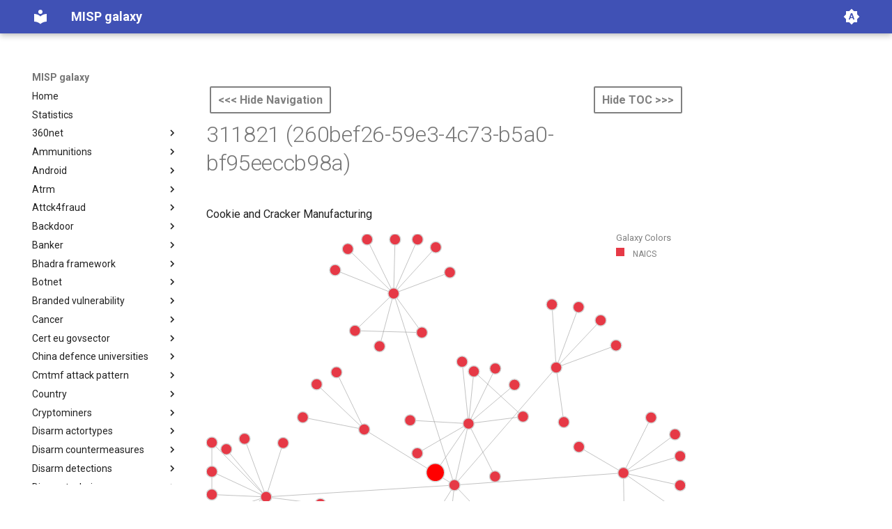

--- FILE ---
content_type: text/html
request_url: https://misp-galaxy.org/naics/relations/260bef26-59e3-4c73-b5a0-bf95eeccb98a/
body_size: 15524
content:

<!doctype html>
<html lang="en" class="no-js">
  <head>
    
      <meta charset="utf-8">
      <meta name="viewport" content="width=device-width,initial-scale=1">
      
        <meta name="description" content="The public knowledge base of MISP galaxy - for threat intelligence, intelligence, cybersecurity models and information sharing.">
      
      
      
        <link rel="canonical" href="https://misp-galaxy.org/naics/relations/260bef26-59e3-4c73-b5a0-bf95eeccb98a/">
      
      
        <link rel="prev" href="../25f5ede7-bf1d-4f02-acd6-424c994258c5/">
      
      
        <link rel="next" href="../2617dcaf-71e3-402b-a71f-4178b11f5510/">
      
      
        <link rel="alternate" type="application/rss+xml" title="RSS feed" href="../../../feed_rss_created.xml">
        <link rel="alternate" type="application/rss+xml" title="RSS feed of updated content" href="../../../feed_rss_updated.xml">
      
      <link rel="icon" href="../../../assets/images/favicon.png">
      <meta name="generator" content="mkdocs-1.6.0, mkdocs-material-9.5.31">
    
    
      
        <title>260bef26 59e3 4c73 b5a0 bf95eeccb98a - MISP galaxy</title>
      
    
    
      <link rel="stylesheet" href="../../../assets/stylesheets/main.3cba04c6.min.css">
      
        
        <link rel="stylesheet" href="../../../assets/stylesheets/palette.06af60db.min.css">
      
      
  
  
    
    
  
    
    
  
    
    
  
    
    
  
    
    
  
    
    
  
    
    
  
    
    
  
    
    
  
    
    
  
    
    
  
    
    
  
  
  <style>:root{--md-admonition-icon--note:url('data:image/svg+xml;charset=utf-8,<svg xmlns="http://www.w3.org/2000/svg" viewBox="0 0 16 16"><path d="M1 7.775V2.75C1 1.784 1.784 1 2.75 1h5.025c.464 0 .91.184 1.238.513l6.25 6.25a1.75 1.75 0 0 1 0 2.474l-5.026 5.026a1.75 1.75 0 0 1-2.474 0l-6.25-6.25A1.752 1.752 0 0 1 1 7.775Zm1.5 0c0 .066.026.13.073.177l6.25 6.25a.25.25 0 0 0 .354 0l5.025-5.025a.25.25 0 0 0 0-.354l-6.25-6.25a.25.25 0 0 0-.177-.073H2.75a.25.25 0 0 0-.25.25ZM6 5a1 1 0 1 1 0 2 1 1 0 0 1 0-2Z"/></svg>');--md-admonition-icon--abstract:url('data:image/svg+xml;charset=utf-8,<svg xmlns="http://www.w3.org/2000/svg" viewBox="0 0 16 16"><path d="M2.5 1.75v11.5c0 .138.112.25.25.25h3.17a.75.75 0 0 1 0 1.5H2.75A1.75 1.75 0 0 1 1 13.25V1.75C1 .784 1.784 0 2.75 0h8.5C12.216 0 13 .784 13 1.75v7.736a.75.75 0 0 1-1.5 0V1.75a.25.25 0 0 0-.25-.25h-8.5a.25.25 0 0 0-.25.25Zm13.274 9.537v-.001l-4.557 4.45a.75.75 0 0 1-1.055-.008l-1.943-1.95a.75.75 0 0 1 1.062-1.058l1.419 1.425 4.026-3.932a.75.75 0 1 1 1.048 1.074ZM4.75 4h4.5a.75.75 0 0 1 0 1.5h-4.5a.75.75 0 0 1 0-1.5ZM4 7.75A.75.75 0 0 1 4.75 7h2a.75.75 0 0 1 0 1.5h-2A.75.75 0 0 1 4 7.75Z"/></svg>');--md-admonition-icon--info:url('data:image/svg+xml;charset=utf-8,<svg xmlns="http://www.w3.org/2000/svg" viewBox="0 0 16 16"><path d="M0 8a8 8 0 1 1 16 0A8 8 0 0 1 0 8Zm8-6.5a6.5 6.5 0 1 0 0 13 6.5 6.5 0 0 0 0-13ZM6.5 7.75A.75.75 0 0 1 7.25 7h1a.75.75 0 0 1 .75.75v2.75h.25a.75.75 0 0 1 0 1.5h-2a.75.75 0 0 1 0-1.5h.25v-2h-.25a.75.75 0 0 1-.75-.75ZM8 6a1 1 0 1 1 0-2 1 1 0 0 1 0 2Z"/></svg>');--md-admonition-icon--tip:url('data:image/svg+xml;charset=utf-8,<svg xmlns="http://www.w3.org/2000/svg" viewBox="0 0 16 16"><path d="M3.499.75a.75.75 0 0 1 1.5 0v.996C5.9 2.903 6.793 3.65 7.662 4.376l.24.202c-.036-.694.055-1.422.426-2.163C9.1.873 10.794-.045 12.622.26 14.408.558 16 1.94 16 4.25c0 1.278-.954 2.575-2.44 2.734l.146.508.065.22c.203.701.412 1.455.476 2.226.142 1.707-.4 3.03-1.487 3.898C11.714 14.671 10.27 15 8.75 15h-6a.75.75 0 0 1 0-1.5h1.376a4.484 4.484 0 0 1-.563-1.191 3.835 3.835 0 0 1-.05-2.063 4.647 4.647 0 0 1-2.025-.293.75.75 0 0 1 .525-1.406c1.357.507 2.376-.006 2.698-.318l.009-.01a.747.747 0 0 1 1.06 0 .748.748 0 0 1-.012 1.074c-.912.92-.992 1.835-.768 2.586.221.74.745 1.337 1.196 1.621H8.75c1.343 0 2.398-.296 3.074-.836.635-.507 1.036-1.31.928-2.602-.05-.603-.216-1.224-.422-1.93l-.064-.221c-.12-.407-.246-.84-.353-1.29a2.425 2.425 0 0 1-.507-.441 3.075 3.075 0 0 1-.633-1.248.75.75 0 0 1 1.455-.364c.046.185.144.436.31.627.146.168.353.305.712.305.738 0 1.25-.615 1.25-1.25 0-1.47-.95-2.315-2.123-2.51-1.172-.196-2.227.387-2.706 1.345-.46.92-.27 1.774.019 3.062l.042.19a.884.884 0 0 1 .01.05c.348.443.666.949.94 1.553a.75.75 0 1 1-1.365.62c-.553-1.217-1.32-1.94-2.3-2.768L6.7 5.527c-.814-.68-1.75-1.462-2.692-2.619a3.737 3.737 0 0 0-1.023.88c-.406.495-.663 1.036-.722 1.508.116.122.306.21.591.239.388.038.797-.06 1.032-.19a.75.75 0 0 1 .728 1.31c-.515.287-1.23.439-1.906.373-.682-.067-1.473-.38-1.879-1.193L.75 5.677V5.5c0-.984.48-1.94 1.077-2.664.46-.559 1.05-1.055 1.673-1.353V.75Z"/></svg>');--md-admonition-icon--success:url('data:image/svg+xml;charset=utf-8,<svg xmlns="http://www.w3.org/2000/svg" viewBox="0 0 16 16"><path d="M13.78 4.22a.75.75 0 0 1 0 1.06l-7.25 7.25a.75.75 0 0 1-1.06 0L2.22 9.28a.751.751 0 0 1 .018-1.042.751.751 0 0 1 1.042-.018L6 10.94l6.72-6.72a.75.75 0 0 1 1.06 0Z"/></svg>');--md-admonition-icon--question:url('data:image/svg+xml;charset=utf-8,<svg xmlns="http://www.w3.org/2000/svg" viewBox="0 0 16 16"><path d="M0 8a8 8 0 1 1 16 0A8 8 0 0 1 0 8Zm8-6.5a6.5 6.5 0 1 0 0 13 6.5 6.5 0 0 0 0-13ZM6.92 6.085h.001a.749.749 0 1 1-1.342-.67c.169-.339.436-.701.849-.977C6.845 4.16 7.369 4 8 4a2.756 2.756 0 0 1 1.637.525c.503.377.863.965.863 1.725 0 .448-.115.83-.329 1.15-.205.307-.47.513-.692.662-.109.072-.22.138-.313.195l-.006.004a6.24 6.24 0 0 0-.26.16.952.952 0 0 0-.276.245.75.75 0 0 1-1.248-.832c.184-.264.42-.489.692-.661.103-.067.207-.132.313-.195l.007-.004c.1-.061.182-.11.258-.161a.969.969 0 0 0 .277-.245C8.96 6.514 9 6.427 9 6.25a.612.612 0 0 0-.262-.525A1.27 1.27 0 0 0 8 5.5c-.369 0-.595.09-.74.187a1.01 1.01 0 0 0-.34.398ZM9 11a1 1 0 1 1-2 0 1 1 0 0 1 2 0Z"/></svg>');--md-admonition-icon--warning:url('data:image/svg+xml;charset=utf-8,<svg xmlns="http://www.w3.org/2000/svg" viewBox="0 0 16 16"><path d="M6.457 1.047c.659-1.234 2.427-1.234 3.086 0l6.082 11.378A1.75 1.75 0 0 1 14.082 15H1.918a1.75 1.75 0 0 1-1.543-2.575Zm1.763.707a.25.25 0 0 0-.44 0L1.698 13.132a.25.25 0 0 0 .22.368h12.164a.25.25 0 0 0 .22-.368Zm.53 3.996v2.5a.75.75 0 0 1-1.5 0v-2.5a.75.75 0 0 1 1.5 0ZM9 11a1 1 0 1 1-2 0 1 1 0 0 1 2 0Z"/></svg>');--md-admonition-icon--failure:url('data:image/svg+xml;charset=utf-8,<svg xmlns="http://www.w3.org/2000/svg" viewBox="0 0 16 16"><path d="M2.344 2.343h-.001a8 8 0 0 1 11.314 11.314A8.002 8.002 0 0 1 .234 10.089a8 8 0 0 1 2.11-7.746Zm1.06 10.253a6.5 6.5 0 1 0 9.108-9.275 6.5 6.5 0 0 0-9.108 9.275ZM6.03 4.97 8 6.94l1.97-1.97a.749.749 0 0 1 1.275.326.749.749 0 0 1-.215.734L9.06 8l1.97 1.97a.749.749 0 0 1-.326 1.275.749.749 0 0 1-.734-.215L8 9.06l-1.97 1.97a.749.749 0 0 1-1.275-.326.749.749 0 0 1 .215-.734L6.94 8 4.97 6.03a.751.751 0 0 1 .018-1.042.751.751 0 0 1 1.042-.018Z"/></svg>');--md-admonition-icon--danger:url('data:image/svg+xml;charset=utf-8,<svg xmlns="http://www.w3.org/2000/svg" viewBox="0 0 16 16"><path d="M9.504.43a1.516 1.516 0 0 1 2.437 1.713L10.415 5.5h2.123c1.57 0 2.346 1.909 1.22 3.004l-7.34 7.142a1.249 1.249 0 0 1-.871.354h-.302a1.25 1.25 0 0 1-1.157-1.723L5.633 10.5H3.462c-1.57 0-2.346-1.909-1.22-3.004L9.503.429Zm1.047 1.074L3.286 8.571A.25.25 0 0 0 3.462 9H6.75a.75.75 0 0 1 .694 1.034l-1.713 4.188 6.982-6.793A.25.25 0 0 0 12.538 7H9.25a.75.75 0 0 1-.683-1.06l2.008-4.418.003-.006a.036.036 0 0 0-.004-.009l-.006-.006-.008-.001c-.003 0-.006.002-.009.004Z"/></svg>');--md-admonition-icon--bug:url('data:image/svg+xml;charset=utf-8,<svg xmlns="http://www.w3.org/2000/svg" viewBox="0 0 16 16"><path d="M4.72.22a.75.75 0 0 1 1.06 0l1 .999a3.488 3.488 0 0 1 2.441 0l.999-1a.748.748 0 0 1 1.265.332.75.75 0 0 1-.205.729l-.775.776c.616.63.995 1.493.995 2.444v.327c0 .1-.009.197-.025.292.408.14.764.392 1.029.722l1.968-.787a.75.75 0 0 1 .556 1.392L13 7.258V9h2.25a.75.75 0 0 1 0 1.5H13v.5c0 .409-.049.806-.141 1.186l2.17.868a.75.75 0 0 1-.557 1.392l-2.184-.873A4.997 4.997 0 0 1 8 16a4.997 4.997 0 0 1-4.288-2.427l-2.183.873a.75.75 0 0 1-.558-1.392l2.17-.868A5.036 5.036 0 0 1 3 11v-.5H.75a.75.75 0 0 1 0-1.5H3V7.258L.971 6.446a.75.75 0 0 1 .558-1.392l1.967.787c.265-.33.62-.583 1.03-.722a1.677 1.677 0 0 1-.026-.292V4.5c0-.951.38-1.814.995-2.444L4.72 1.28a.75.75 0 0 1 0-1.06Zm.53 6.28a.75.75 0 0 0-.75.75V11a3.5 3.5 0 1 0 7 0V7.25a.75.75 0 0 0-.75-.75ZM6.173 5h3.654A.172.172 0 0 0 10 4.827V4.5a2 2 0 1 0-4 0v.327c0 .096.077.173.173.173Z"/></svg>');--md-admonition-icon--example:url('data:image/svg+xml;charset=utf-8,<svg xmlns="http://www.w3.org/2000/svg" viewBox="0 0 16 16"><path d="M5 5.782V2.5h-.25a.75.75 0 0 1 0-1.5h6.5a.75.75 0 0 1 0 1.5H11v3.282l3.666 5.76C15.619 13.04 14.543 15 12.767 15H3.233c-1.776 0-2.852-1.96-1.899-3.458Zm-2.4 6.565a.75.75 0 0 0 .633 1.153h9.534a.75.75 0 0 0 .633-1.153L12.225 10.5h-8.45ZM9.5 2.5h-3V6c0 .143-.04.283-.117.403L4.73 9h6.54L9.617 6.403A.746.746 0 0 1 9.5 6Z"/></svg>');--md-admonition-icon--quote:url('data:image/svg+xml;charset=utf-8,<svg xmlns="http://www.w3.org/2000/svg" viewBox="0 0 16 16"><path d="M1.75 2.5h10.5a.75.75 0 0 1 0 1.5H1.75a.75.75 0 0 1 0-1.5Zm4 5h8.5a.75.75 0 0 1 0 1.5h-8.5a.75.75 0 0 1 0-1.5Zm0 5h8.5a.75.75 0 0 1 0 1.5h-8.5a.75.75 0 0 1 0-1.5ZM2.5 7.75v6a.75.75 0 0 1-1.5 0v-6a.75.75 0 0 1 1.5 0Z"/></svg>');}</style>



    
    
      
    
    
      
        
        
        <link rel="preconnect" href="https://fonts.gstatic.com" crossorigin>
        <link rel="stylesheet" href="https://fonts.googleapis.com/css?family=Roboto:300,300i,400,400i,700,700i%7CRoboto+Mono:400,400i,700,700i&display=fallback">
        <style>:root{--md-text-font:"Roboto";--md-code-font:"Roboto Mono"}</style>
      
    
    
      <link rel="stylesheet" href="../../../01_attachements/stylesheets/graph.css">
    
      <link rel="stylesheet" href="../../../01_attachements/stylesheets/buttons.css">
    
      <link rel="stylesheet" href="../../../01_attachements/stylesheets/navigation.css">
    
    <script>__md_scope=new URL("../../..",location),__md_hash=e=>[...e].reduce((e,_)=>(e<<5)-e+_.charCodeAt(0),0),__md_get=(e,_=localStorage,t=__md_scope)=>JSON.parse(_.getItem(t.pathname+"."+e)),__md_set=(e,_,t=localStorage,a=__md_scope)=>{try{t.setItem(a.pathname+"."+e,JSON.stringify(_))}catch(e){}}</script>
    
      

    
    
    
  </head>
  
  
    
    
      
    
    
    
    
    <body dir="ltr" data-md-color-scheme="default" data-md-color-primary="indigo" data-md-color-accent="indigo">
  
    
    <input class="md-toggle" data-md-toggle="drawer" type="checkbox" id="__drawer" autocomplete="off">
    <input class="md-toggle" data-md-toggle="search" type="checkbox" id="__search" autocomplete="off">
    <label class="md-overlay" for="__drawer"></label>
    <div data-md-component="skip">
      
        
        <a href="#311821-260bef26-59e3-4c73-b5a0-bf95eeccb98a" class="md-skip">
          Skip to content
        </a>
      
    </div>
    <div data-md-component="announce">
      
    </div>
    
    
      

  

<header class="md-header md-header--shadow" data-md-component="header">
  <nav class="md-header__inner md-grid" aria-label="Header">
    <a href="../../.." title="MISP galaxy" class="md-header__button md-logo" aria-label="MISP galaxy" data-md-component="logo">
      
  
  <svg xmlns="http://www.w3.org/2000/svg" viewBox="0 0 24 24"><path d="M12 8a3 3 0 0 0 3-3 3 3 0 0 0-3-3 3 3 0 0 0-3 3 3 3 0 0 0 3 3m0 3.54C9.64 9.35 6.5 8 3 8v11c3.5 0 6.64 1.35 9 3.54 2.36-2.19 5.5-3.54 9-3.54V8c-3.5 0-6.64 1.35-9 3.54Z"/></svg>

    </a>
    <label class="md-header__button md-icon" for="__drawer">
      
      <svg xmlns="http://www.w3.org/2000/svg" viewBox="0 0 24 24"><path d="M3 6h18v2H3V6m0 5h18v2H3v-2m0 5h18v2H3v-2Z"/></svg>
    </label>
    <div class="md-header__title" data-md-component="header-title">
      <div class="md-header__ellipsis">
        <div class="md-header__topic">
          <span class="md-ellipsis">
            MISP galaxy
          </span>
        </div>
        <div class="md-header__topic" data-md-component="header-topic">
          <span class="md-ellipsis">
            
              260bef26 59e3 4c73 b5a0 bf95eeccb98a
            
          </span>
        </div>
      </div>
    </div>
    
      
        <form class="md-header__option" data-md-component="palette">
  
    
    
    
    <input class="md-option" data-md-color-media="(prefers-color-scheme)" data-md-color-scheme="default" data-md-color-primary="indigo" data-md-color-accent="indigo"  aria-label="Switch to light mode"  type="radio" name="__palette" id="__palette_0">
    
      <label class="md-header__button md-icon" title="Switch to light mode" for="__palette_1" hidden>
        <svg xmlns="http://www.w3.org/2000/svg" viewBox="0 0 24 24"><path d="m14.3 16-.7-2h-3.2l-.7 2H7.8L11 7h2l3.2 9h-1.9M20 8.69V4h-4.69L12 .69 8.69 4H4v4.69L.69 12 4 15.31V20h4.69L12 23.31 15.31 20H20v-4.69L23.31 12 20 8.69m-9.15 3.96h2.3L12 9l-1.15 3.65Z"/></svg>
      </label>
    
  
    
    
    
    <input class="md-option" data-md-color-media="(prefers-color-scheme: light)" data-md-color-scheme="default" data-md-color-primary="indigo" data-md-color-accent="indigo"  aria-label="Switch to dark mode"  type="radio" name="__palette" id="__palette_1">
    
      <label class="md-header__button md-icon" title="Switch to dark mode" for="__palette_2" hidden>
        <svg xmlns="http://www.w3.org/2000/svg" viewBox="0 0 24 24"><path d="M12 8a4 4 0 0 0-4 4 4 4 0 0 0 4 4 4 4 0 0 0 4-4 4 4 0 0 0-4-4m0 10a6 6 0 0 1-6-6 6 6 0 0 1 6-6 6 6 0 0 1 6 6 6 6 0 0 1-6 6m8-9.31V4h-4.69L12 .69 8.69 4H4v4.69L.69 12 4 15.31V20h4.69L12 23.31 15.31 20H20v-4.69L23.31 12 20 8.69Z"/></svg>
      </label>
    
  
    
    
    
    <input class="md-option" data-md-color-media="(prefers-color-scheme: dark)" data-md-color-scheme="slate" data-md-color-primary="indigo" data-md-color-accent="indigo"  aria-label="Switch to system preference"  type="radio" name="__palette" id="__palette_2">
    
      <label class="md-header__button md-icon" title="Switch to system preference" for="__palette_0" hidden>
        <svg xmlns="http://www.w3.org/2000/svg" viewBox="0 0 24 24"><path d="M12 18c-.89 0-1.74-.2-2.5-.55C11.56 16.5 13 14.42 13 12c0-2.42-1.44-4.5-3.5-5.45C10.26 6.2 11.11 6 12 6a6 6 0 0 1 6 6 6 6 0 0 1-6 6m8-9.31V4h-4.69L12 .69 8.69 4H4v4.69L.69 12 4 15.31V20h4.69L12 23.31 15.31 20H20v-4.69L23.31 12 20 8.69Z"/></svg>
      </label>
    
  
</form>
      
    
    
      <script>var media,input,key,value,palette=__md_get("__palette");if(palette&&palette.color){"(prefers-color-scheme)"===palette.color.media&&(media=matchMedia("(prefers-color-scheme: light)"),input=document.querySelector(media.matches?"[data-md-color-media='(prefers-color-scheme: light)']":"[data-md-color-media='(prefers-color-scheme: dark)']"),palette.color.media=input.getAttribute("data-md-color-media"),palette.color.scheme=input.getAttribute("data-md-color-scheme"),palette.color.primary=input.getAttribute("data-md-color-primary"),palette.color.accent=input.getAttribute("data-md-color-accent"));for([key,value]of Object.entries(palette.color))document.body.setAttribute("data-md-color-"+key,value)}</script>
    
    
    
    
  </nav>
  
</header>
    
    <div class="md-container" data-md-component="container">
      
      
        
          
        
      
      <main class="md-main" data-md-component="main">
        <div class="md-main__inner md-grid">
          
            
              
              <div class="md-sidebar md-sidebar--primary" data-md-component="sidebar" data-md-type="navigation" >
                <div class="md-sidebar__scrollwrap">
                  <div class="md-sidebar__inner">
                    



<nav class="md-nav md-nav--primary" aria-label="Navigation" data-md-level="0">
  <label class="md-nav__title" for="__drawer">
    <a href="../../.." title="MISP galaxy" class="md-nav__button md-logo" aria-label="MISP galaxy" data-md-component="logo">
      
  
  <svg xmlns="http://www.w3.org/2000/svg" viewBox="0 0 24 24"><path d="M12 8a3 3 0 0 0 3-3 3 3 0 0 0-3-3 3 3 0 0 0-3 3 3 3 0 0 0 3 3m0 3.54C9.64 9.35 6.5 8 3 8v11c3.5 0 6.64 1.35 9 3.54 2.36-2.19 5.5-3.54 9-3.54V8c-3.5 0-6.64 1.35-9 3.54Z"/></svg>

    </a>
    MISP galaxy
  </label>
  
  <ul class="md-nav__list" data-md-scrollfix>
    
      
      
  
  
  
  
    <li class="md-nav__item">
      <a href="../../.." class="md-nav__link">
        
  
  <span class="md-ellipsis">
    Home
  </span>
  

      </a>
    </li>
  

    
      
      
  
  
  
  
    <li class="md-nav__item">
      <a href="../../../statistics/" class="md-nav__link">
        
  
  <span class="md-ellipsis">
    Statistics
  </span>
  

      </a>
    </li>
  

    
      
      
  
  
  
  
    
    
    
    
    <li class="md-nav__item md-nav__item--nested">
      
        
        
        <input class="md-nav__toggle md-toggle " type="checkbox" id="__nav_3" >
        
          
          <label class="md-nav__link" for="__nav_3" id="__nav_3_label" tabindex="0">
            
  
  <span class="md-ellipsis">
    360net
  </span>
  

            <span class="md-nav__icon md-icon"></span>
          </label>
        
        <nav class="md-nav" data-md-level="1" aria-labelledby="__nav_3_label" aria-expanded="false">
          <label class="md-nav__title" for="__nav_3">
            <span class="md-nav__icon md-icon"></span>
            360net
          </label>
          <ul class="md-nav__list" data-md-scrollfix>
            
              
                
  
  
  
  
    <li class="md-nav__item">
      <a href="../../../360net/" class="md-nav__link">
        
  
  <span class="md-ellipsis">
    360.net Threat Actors
  </span>
  

      </a>
    </li>
  

              
            
          </ul>
        </nav>
      
    </li>
  

    
      
      
  
  
  
  
    
    
    
    
    <li class="md-nav__item md-nav__item--nested">
      
        
        
        <input class="md-nav__toggle md-toggle " type="checkbox" id="__nav_4" >
        
          
          <label class="md-nav__link" for="__nav_4" id="__nav_4_label" tabindex="0">
            
  
  <span class="md-ellipsis">
    Ammunitions
  </span>
  

            <span class="md-nav__icon md-icon"></span>
          </label>
        
        <nav class="md-nav" data-md-level="1" aria-labelledby="__nav_4_label" aria-expanded="false">
          <label class="md-nav__title" for="__nav_4">
            <span class="md-nav__icon md-icon"></span>
            Ammunitions
          </label>
          <ul class="md-nav__list" data-md-scrollfix>
            
              
                
  
  
  
  
    <li class="md-nav__item">
      <a href="../../../ammunitions/" class="md-nav__link">
        
  
  <span class="md-ellipsis">
    Ammunitions
  </span>
  

      </a>
    </li>
  

              
            
          </ul>
        </nav>
      
    </li>
  

    
      
      
  
  
  
  
    
    
    
    
    <li class="md-nav__item md-nav__item--nested">
      
        
        
        <input class="md-nav__toggle md-toggle " type="checkbox" id="__nav_5" >
        
          
          <label class="md-nav__link" for="__nav_5" id="__nav_5_label" tabindex="0">
            
  
  <span class="md-ellipsis">
    Android
  </span>
  

            <span class="md-nav__icon md-icon"></span>
          </label>
        
        <nav class="md-nav" data-md-level="1" aria-labelledby="__nav_5_label" aria-expanded="false">
          <label class="md-nav__title" for="__nav_5">
            <span class="md-nav__icon md-icon"></span>
            Android
          </label>
          <ul class="md-nav__list" data-md-scrollfix>
            
              
                
  
  
  
  
    <li class="md-nav__item">
      <a href="../../../android/" class="md-nav__link">
        
  
  <span class="md-ellipsis">
    Android
  </span>
  

      </a>
    </li>
  

              
            
          </ul>
        </nav>
      
    </li>
  

    
      
      
  
  
  
  
    
    
    
    
    <li class="md-nav__item md-nav__item--nested">
      
        
        
        <input class="md-nav__toggle md-toggle " type="checkbox" id="__nav_6" >
        
          
          <label class="md-nav__link" for="__nav_6" id="__nav_6_label" tabindex="0">
            
  
  <span class="md-ellipsis">
    Atrm
  </span>
  

            <span class="md-nav__icon md-icon"></span>
          </label>
        
        <nav class="md-nav" data-md-level="1" aria-labelledby="__nav_6_label" aria-expanded="false">
          <label class="md-nav__title" for="__nav_6">
            <span class="md-nav__icon md-icon"></span>
            Atrm
          </label>
          <ul class="md-nav__list" data-md-scrollfix>
            
              
                
  
  
  
  
    <li class="md-nav__item">
      <a href="../../../atrm/" class="md-nav__link">
        
  
  <span class="md-ellipsis">
    Azure Threat Research Matrix
  </span>
  

      </a>
    </li>
  

              
            
          </ul>
        </nav>
      
    </li>
  

    
      
      
  
  
  
  
    
    
    
    
    <li class="md-nav__item md-nav__item--nested">
      
        
        
        <input class="md-nav__toggle md-toggle " type="checkbox" id="__nav_7" >
        
          
          <label class="md-nav__link" for="__nav_7" id="__nav_7_label" tabindex="0">
            
  
  <span class="md-ellipsis">
    Attck4fraud
  </span>
  

            <span class="md-nav__icon md-icon"></span>
          </label>
        
        <nav class="md-nav" data-md-level="1" aria-labelledby="__nav_7_label" aria-expanded="false">
          <label class="md-nav__title" for="__nav_7">
            <span class="md-nav__icon md-icon"></span>
            Attck4fraud
          </label>
          <ul class="md-nav__list" data-md-scrollfix>
            
              
                
  
  
  
  
    <li class="md-nav__item">
      <a href="../../../attck4fraud/" class="md-nav__link">
        
  
  <span class="md-ellipsis">
    attck4fraud
  </span>
  

      </a>
    </li>
  

              
            
          </ul>
        </nav>
      
    </li>
  

    
      
      
  
  
  
  
    
    
    
    
    <li class="md-nav__item md-nav__item--nested">
      
        
        
        <input class="md-nav__toggle md-toggle " type="checkbox" id="__nav_8" >
        
          
          <label class="md-nav__link" for="__nav_8" id="__nav_8_label" tabindex="0">
            
  
  <span class="md-ellipsis">
    Backdoor
  </span>
  

            <span class="md-nav__icon md-icon"></span>
          </label>
        
        <nav class="md-nav" data-md-level="1" aria-labelledby="__nav_8_label" aria-expanded="false">
          <label class="md-nav__title" for="__nav_8">
            <span class="md-nav__icon md-icon"></span>
            Backdoor
          </label>
          <ul class="md-nav__list" data-md-scrollfix>
            
              
                
  
  
  
  
    <li class="md-nav__item">
      <a href="../../../backdoor/" class="md-nav__link">
        
  
  <span class="md-ellipsis">
    Backdoor
  </span>
  

      </a>
    </li>
  

              
            
          </ul>
        </nav>
      
    </li>
  

    
      
      
  
  
  
  
    
    
    
    
    <li class="md-nav__item md-nav__item--nested">
      
        
        
        <input class="md-nav__toggle md-toggle " type="checkbox" id="__nav_9" >
        
          
          <label class="md-nav__link" for="__nav_9" id="__nav_9_label" tabindex="0">
            
  
  <span class="md-ellipsis">
    Banker
  </span>
  

            <span class="md-nav__icon md-icon"></span>
          </label>
        
        <nav class="md-nav" data-md-level="1" aria-labelledby="__nav_9_label" aria-expanded="false">
          <label class="md-nav__title" for="__nav_9">
            <span class="md-nav__icon md-icon"></span>
            Banker
          </label>
          <ul class="md-nav__list" data-md-scrollfix>
            
              
                
  
  
  
  
    <li class="md-nav__item">
      <a href="../../../banker/" class="md-nav__link">
        
  
  <span class="md-ellipsis">
    Banker
  </span>
  

      </a>
    </li>
  

              
            
          </ul>
        </nav>
      
    </li>
  

    
      
      
  
  
  
  
    
    
    
    
    <li class="md-nav__item md-nav__item--nested">
      
        
        
        <input class="md-nav__toggle md-toggle " type="checkbox" id="__nav_10" >
        
          
          <label class="md-nav__link" for="__nav_10" id="__nav_10_label" tabindex="0">
            
  
  <span class="md-ellipsis">
    Bhadra framework
  </span>
  

            <span class="md-nav__icon md-icon"></span>
          </label>
        
        <nav class="md-nav" data-md-level="1" aria-labelledby="__nav_10_label" aria-expanded="false">
          <label class="md-nav__title" for="__nav_10">
            <span class="md-nav__icon md-icon"></span>
            Bhadra framework
          </label>
          <ul class="md-nav__list" data-md-scrollfix>
            
              
                
  
  
  
  
    <li class="md-nav__item">
      <a href="../../../bhadra-framework/" class="md-nav__link">
        
  
  <span class="md-ellipsis">
    Bhadra Framework
  </span>
  

      </a>
    </li>
  

              
            
          </ul>
        </nav>
      
    </li>
  

    
      
      
  
  
  
  
    
    
    
    
    <li class="md-nav__item md-nav__item--nested">
      
        
        
        <input class="md-nav__toggle md-toggle " type="checkbox" id="__nav_11" >
        
          
          <label class="md-nav__link" for="__nav_11" id="__nav_11_label" tabindex="0">
            
  
  <span class="md-ellipsis">
    Botnet
  </span>
  

            <span class="md-nav__icon md-icon"></span>
          </label>
        
        <nav class="md-nav" data-md-level="1" aria-labelledby="__nav_11_label" aria-expanded="false">
          <label class="md-nav__title" for="__nav_11">
            <span class="md-nav__icon md-icon"></span>
            Botnet
          </label>
          <ul class="md-nav__list" data-md-scrollfix>
            
              
                
  
  
  
  
    <li class="md-nav__item">
      <a href="../../../botnet/" class="md-nav__link">
        
  
  <span class="md-ellipsis">
    Botnet
  </span>
  

      </a>
    </li>
  

              
            
          </ul>
        </nav>
      
    </li>
  

    
      
      
  
  
  
  
    
    
    
    
    <li class="md-nav__item md-nav__item--nested">
      
        
        
        <input class="md-nav__toggle md-toggle " type="checkbox" id="__nav_12" >
        
          
          <label class="md-nav__link" for="__nav_12" id="__nav_12_label" tabindex="0">
            
  
  <span class="md-ellipsis">
    Branded vulnerability
  </span>
  

            <span class="md-nav__icon md-icon"></span>
          </label>
        
        <nav class="md-nav" data-md-level="1" aria-labelledby="__nav_12_label" aria-expanded="false">
          <label class="md-nav__title" for="__nav_12">
            <span class="md-nav__icon md-icon"></span>
            Branded vulnerability
          </label>
          <ul class="md-nav__list" data-md-scrollfix>
            
              
                
  
  
  
  
    <li class="md-nav__item">
      <a href="../../../branded_vulnerability/" class="md-nav__link">
        
  
  <span class="md-ellipsis">
    Branded Vulnerability
  </span>
  

      </a>
    </li>
  

              
            
          </ul>
        </nav>
      
    </li>
  

    
      
      
  
  
  
  
    
    
    
    
    <li class="md-nav__item md-nav__item--nested">
      
        
        
        <input class="md-nav__toggle md-toggle " type="checkbox" id="__nav_13" >
        
          
          <label class="md-nav__link" for="__nav_13" id="__nav_13_label" tabindex="0">
            
  
  <span class="md-ellipsis">
    Cancer
  </span>
  

            <span class="md-nav__icon md-icon"></span>
          </label>
        
        <nav class="md-nav" data-md-level="1" aria-labelledby="__nav_13_label" aria-expanded="false">
          <label class="md-nav__title" for="__nav_13">
            <span class="md-nav__icon md-icon"></span>
            Cancer
          </label>
          <ul class="md-nav__list" data-md-scrollfix>
            
              
                
  
  
  
  
    <li class="md-nav__item">
      <a href="../../../cancer/" class="md-nav__link">
        
  
  <span class="md-ellipsis">
    Cancer
  </span>
  

      </a>
    </li>
  

              
            
          </ul>
        </nav>
      
    </li>
  

    
      
      
  
  
  
  
    
    
    
    
    <li class="md-nav__item md-nav__item--nested">
      
        
        
        <input class="md-nav__toggle md-toggle " type="checkbox" id="__nav_14" >
        
          
          <label class="md-nav__link" for="__nav_14" id="__nav_14_label" tabindex="0">
            
  
  <span class="md-ellipsis">
    Cert eu govsector
  </span>
  

            <span class="md-nav__icon md-icon"></span>
          </label>
        
        <nav class="md-nav" data-md-level="1" aria-labelledby="__nav_14_label" aria-expanded="false">
          <label class="md-nav__title" for="__nav_14">
            <span class="md-nav__icon md-icon"></span>
            Cert eu govsector
          </label>
          <ul class="md-nav__list" data-md-scrollfix>
            
              
                
  
  
  
  
    <li class="md-nav__item">
      <a href="../../../cert-eu-govsector/" class="md-nav__link">
        
  
  <span class="md-ellipsis">
    Cert EU GovSector
  </span>
  

      </a>
    </li>
  

              
            
          </ul>
        </nav>
      
    </li>
  

    
      
      
  
  
  
  
    
    
    
    
    <li class="md-nav__item md-nav__item--nested">
      
        
        
        <input class="md-nav__toggle md-toggle " type="checkbox" id="__nav_15" >
        
          
          <label class="md-nav__link" for="__nav_15" id="__nav_15_label" tabindex="0">
            
  
  <span class="md-ellipsis">
    China defence universities
  </span>
  

            <span class="md-nav__icon md-icon"></span>
          </label>
        
        <nav class="md-nav" data-md-level="1" aria-labelledby="__nav_15_label" aria-expanded="false">
          <label class="md-nav__title" for="__nav_15">
            <span class="md-nav__icon md-icon"></span>
            China defence universities
          </label>
          <ul class="md-nav__list" data-md-scrollfix>
            
              
                
  
  
  
  
    <li class="md-nav__item">
      <a href="../../../china-defence-universities/" class="md-nav__link">
        
  
  <span class="md-ellipsis">
    China Defence Universities Tracker
  </span>
  

      </a>
    </li>
  

              
            
          </ul>
        </nav>
      
    </li>
  

    
      
      
  
  
  
  
    
    
    
    
    <li class="md-nav__item md-nav__item--nested">
      
        
        
        <input class="md-nav__toggle md-toggle " type="checkbox" id="__nav_16" >
        
          
          <label class="md-nav__link" for="__nav_16" id="__nav_16_label" tabindex="0">
            
  
  <span class="md-ellipsis">
    Cmtmf attack pattern
  </span>
  

            <span class="md-nav__icon md-icon"></span>
          </label>
        
        <nav class="md-nav" data-md-level="1" aria-labelledby="__nav_16_label" aria-expanded="false">
          <label class="md-nav__title" for="__nav_16">
            <span class="md-nav__icon md-icon"></span>
            Cmtmf attack pattern
          </label>
          <ul class="md-nav__list" data-md-scrollfix>
            
              
                
  
  
  
  
    <li class="md-nav__item">
      <a href="../../../cmtmf-attack-pattern/" class="md-nav__link">
        
  
  <span class="md-ellipsis">
    CONCORDIA Mobile Modelling Framework - Attack Pattern
  </span>
  

      </a>
    </li>
  

              
            
          </ul>
        </nav>
      
    </li>
  

    
      
      
  
  
  
  
    
    
    
    
    <li class="md-nav__item md-nav__item--nested">
      
        
        
        <input class="md-nav__toggle md-toggle " type="checkbox" id="__nav_17" >
        
          
          <label class="md-nav__link" for="__nav_17" id="__nav_17_label" tabindex="0">
            
  
  <span class="md-ellipsis">
    Country
  </span>
  

            <span class="md-nav__icon md-icon"></span>
          </label>
        
        <nav class="md-nav" data-md-level="1" aria-labelledby="__nav_17_label" aria-expanded="false">
          <label class="md-nav__title" for="__nav_17">
            <span class="md-nav__icon md-icon"></span>
            Country
          </label>
          <ul class="md-nav__list" data-md-scrollfix>
            
              
                
  
  
  
  
    <li class="md-nav__item">
      <a href="../../../country/" class="md-nav__link">
        
  
  <span class="md-ellipsis">
    Country
  </span>
  

      </a>
    </li>
  

              
            
          </ul>
        </nav>
      
    </li>
  

    
      
      
  
  
  
  
    
    
    
    
    <li class="md-nav__item md-nav__item--nested">
      
        
        
        <input class="md-nav__toggle md-toggle " type="checkbox" id="__nav_18" >
        
          
          <label class="md-nav__link" for="__nav_18" id="__nav_18_label" tabindex="0">
            
  
  <span class="md-ellipsis">
    Cryptominers
  </span>
  

            <span class="md-nav__icon md-icon"></span>
          </label>
        
        <nav class="md-nav" data-md-level="1" aria-labelledby="__nav_18_label" aria-expanded="false">
          <label class="md-nav__title" for="__nav_18">
            <span class="md-nav__icon md-icon"></span>
            Cryptominers
          </label>
          <ul class="md-nav__list" data-md-scrollfix>
            
              
                
  
  
  
  
    <li class="md-nav__item">
      <a href="../../../cryptominers/" class="md-nav__link">
        
  
  <span class="md-ellipsis">
    Cryptominers
  </span>
  

      </a>
    </li>
  

              
            
          </ul>
        </nav>
      
    </li>
  

    
      
      
  
  
  
  
    
    
    
    
    <li class="md-nav__item md-nav__item--nested">
      
        
        
        <input class="md-nav__toggle md-toggle " type="checkbox" id="__nav_19" >
        
          
          <label class="md-nav__link" for="__nav_19" id="__nav_19_label" tabindex="0">
            
  
  <span class="md-ellipsis">
    Disarm actortypes
  </span>
  

            <span class="md-nav__icon md-icon"></span>
          </label>
        
        <nav class="md-nav" data-md-level="1" aria-labelledby="__nav_19_label" aria-expanded="false">
          <label class="md-nav__title" for="__nav_19">
            <span class="md-nav__icon md-icon"></span>
            Disarm actortypes
          </label>
          <ul class="md-nav__list" data-md-scrollfix>
            
              
                
  
  
  
  
    <li class="md-nav__item">
      <a href="../../../disarm-actortypes/" class="md-nav__link">
        
  
  <span class="md-ellipsis">
    Actor Types
  </span>
  

      </a>
    </li>
  

              
            
          </ul>
        </nav>
      
    </li>
  

    
      
      
  
  
  
  
    
    
    
    
    <li class="md-nav__item md-nav__item--nested">
      
        
        
        <input class="md-nav__toggle md-toggle " type="checkbox" id="__nav_20" >
        
          
          <label class="md-nav__link" for="__nav_20" id="__nav_20_label" tabindex="0">
            
  
  <span class="md-ellipsis">
    Disarm countermeasures
  </span>
  

            <span class="md-nav__icon md-icon"></span>
          </label>
        
        <nav class="md-nav" data-md-level="1" aria-labelledby="__nav_20_label" aria-expanded="false">
          <label class="md-nav__title" for="__nav_20">
            <span class="md-nav__icon md-icon"></span>
            Disarm countermeasures
          </label>
          <ul class="md-nav__list" data-md-scrollfix>
            
              
                
  
  
  
  
    <li class="md-nav__item">
      <a href="../../../disarm-countermeasures/" class="md-nav__link">
        
  
  <span class="md-ellipsis">
    Countermeasures
  </span>
  

      </a>
    </li>
  

              
            
          </ul>
        </nav>
      
    </li>
  

    
      
      
  
  
  
  
    
    
    
    
    <li class="md-nav__item md-nav__item--nested">
      
        
        
        <input class="md-nav__toggle md-toggle " type="checkbox" id="__nav_21" >
        
          
          <label class="md-nav__link" for="__nav_21" id="__nav_21_label" tabindex="0">
            
  
  <span class="md-ellipsis">
    Disarm detections
  </span>
  

            <span class="md-nav__icon md-icon"></span>
          </label>
        
        <nav class="md-nav" data-md-level="1" aria-labelledby="__nav_21_label" aria-expanded="false">
          <label class="md-nav__title" for="__nav_21">
            <span class="md-nav__icon md-icon"></span>
            Disarm detections
          </label>
          <ul class="md-nav__list" data-md-scrollfix>
            
              
                
  
  
  
  
    <li class="md-nav__item">
      <a href="../../../disarm-detections/" class="md-nav__link">
        
  
  <span class="md-ellipsis">
    Detections
  </span>
  

      </a>
    </li>
  

              
            
          </ul>
        </nav>
      
    </li>
  

    
      
      
  
  
  
  
    
    
    
    
    <li class="md-nav__item md-nav__item--nested">
      
        
        
        <input class="md-nav__toggle md-toggle " type="checkbox" id="__nav_22" >
        
          
          <label class="md-nav__link" for="__nav_22" id="__nav_22_label" tabindex="0">
            
  
  <span class="md-ellipsis">
    Disarm techniques
  </span>
  

            <span class="md-nav__icon md-icon"></span>
          </label>
        
        <nav class="md-nav" data-md-level="1" aria-labelledby="__nav_22_label" aria-expanded="false">
          <label class="md-nav__title" for="__nav_22">
            <span class="md-nav__icon md-icon"></span>
            Disarm techniques
          </label>
          <ul class="md-nav__list" data-md-scrollfix>
            
              
                
  
  
  
  
    <li class="md-nav__item">
      <a href="../../../disarm-techniques/" class="md-nav__link">
        
  
  <span class="md-ellipsis">
    Techniques
  </span>
  

      </a>
    </li>
  

              
            
          </ul>
        </nav>
      
    </li>
  

    
      
      
  
  
  
  
    
    
    
    
    <li class="md-nav__item md-nav__item--nested">
      
        
        
        <input class="md-nav__toggle md-toggle " type="checkbox" id="__nav_23" >
        
          
          <label class="md-nav__link" for="__nav_23" id="__nav_23_label" tabindex="0">
            
  
  <span class="md-ellipsis">
    Election guidelines
  </span>
  

            <span class="md-nav__icon md-icon"></span>
          </label>
        
        <nav class="md-nav" data-md-level="1" aria-labelledby="__nav_23_label" aria-expanded="false">
          <label class="md-nav__title" for="__nav_23">
            <span class="md-nav__icon md-icon"></span>
            Election guidelines
          </label>
          <ul class="md-nav__list" data-md-scrollfix>
            
              
                
  
  
  
  
    <li class="md-nav__item">
      <a href="../../../election-guidelines/" class="md-nav__link">
        
  
  <span class="md-ellipsis">
    Election guidelines
  </span>
  

      </a>
    </li>
  

              
            
          </ul>
        </nav>
      
    </li>
  

    
      
      
  
  
  
  
    
    
    
    
    <li class="md-nav__item md-nav__item--nested">
      
        
        
        <input class="md-nav__toggle md-toggle " type="checkbox" id="__nav_24" >
        
          
          <label class="md-nav__link" for="__nav_24" id="__nav_24_label" tabindex="0">
            
  
  <span class="md-ellipsis">
    Entity
  </span>
  

            <span class="md-nav__icon md-icon"></span>
          </label>
        
        <nav class="md-nav" data-md-level="1" aria-labelledby="__nav_24_label" aria-expanded="false">
          <label class="md-nav__title" for="__nav_24">
            <span class="md-nav__icon md-icon"></span>
            Entity
          </label>
          <ul class="md-nav__list" data-md-scrollfix>
            
              
                
  
  
  
  
    <li class="md-nav__item">
      <a href="../../../entity/" class="md-nav__link">
        
  
  <span class="md-ellipsis">
    Entity
  </span>
  

      </a>
    </li>
  

              
            
          </ul>
        </nav>
      
    </li>
  

    
      
      
  
  
  
  
    
    
    
    
    <li class="md-nav__item md-nav__item--nested">
      
        
        
        <input class="md-nav__toggle md-toggle " type="checkbox" id="__nav_25" >
        
          
          <label class="md-nav__link" for="__nav_25" id="__nav_25_label" tabindex="0">
            
  
  <span class="md-ellipsis">
    Exploit kit
  </span>
  

            <span class="md-nav__icon md-icon"></span>
          </label>
        
        <nav class="md-nav" data-md-level="1" aria-labelledby="__nav_25_label" aria-expanded="false">
          <label class="md-nav__title" for="__nav_25">
            <span class="md-nav__icon md-icon"></span>
            Exploit kit
          </label>
          <ul class="md-nav__list" data-md-scrollfix>
            
              
                
  
  
  
  
    <li class="md-nav__item">
      <a href="../../../exploit-kit/" class="md-nav__link">
        
  
  <span class="md-ellipsis">
    Exploit-Kit
  </span>
  

      </a>
    </li>
  

              
            
          </ul>
        </nav>
      
    </li>
  

    
      
      
  
  
  
  
    
    
    
    
    <li class="md-nav__item md-nav__item--nested">
      
        
        
        <input class="md-nav__toggle md-toggle " type="checkbox" id="__nav_26" >
        
          
          <label class="md-nav__link" for="__nav_26" id="__nav_26_label" tabindex="0">
            
  
  <span class="md-ellipsis">
    Firearms
  </span>
  

            <span class="md-nav__icon md-icon"></span>
          </label>
        
        <nav class="md-nav" data-md-level="1" aria-labelledby="__nav_26_label" aria-expanded="false">
          <label class="md-nav__title" for="__nav_26">
            <span class="md-nav__icon md-icon"></span>
            Firearms
          </label>
          <ul class="md-nav__list" data-md-scrollfix>
            
              
                
  
  
  
  
    <li class="md-nav__item">
      <a href="../../../firearms/" class="md-nav__link">
        
  
  <span class="md-ellipsis">
    Firearms
  </span>
  

      </a>
    </li>
  

              
            
          </ul>
        </nav>
      
    </li>
  

    
      
      
  
  
  
  
    
    
    
    
    <li class="md-nav__item md-nav__item--nested">
      
        
        
        <input class="md-nav__toggle md-toggle " type="checkbox" id="__nav_27" >
        
          
          <label class="md-nav__link" for="__nav_27" id="__nav_27_label" tabindex="0">
            
  
  <span class="md-ellipsis">
    First csirt services framework
  </span>
  

            <span class="md-nav__icon md-icon"></span>
          </label>
        
        <nav class="md-nav" data-md-level="1" aria-labelledby="__nav_27_label" aria-expanded="false">
          <label class="md-nav__title" for="__nav_27">
            <span class="md-nav__icon md-icon"></span>
            First csirt services framework
          </label>
          <ul class="md-nav__list" data-md-scrollfix>
            
              
                
  
  
  
  
    <li class="md-nav__item">
      <a href="../../../first-csirt-services-framework/" class="md-nav__link">
        
  
  <span class="md-ellipsis">
    FIRST CSIRT Services Framework
  </span>
  

      </a>
    </li>
  

              
            
          </ul>
        </nav>
      
    </li>
  

    
      
      
  
  
  
  
    
    
    
    
    <li class="md-nav__item md-nav__item--nested">
      
        
        
        <input class="md-nav__toggle md-toggle " type="checkbox" id="__nav_28" >
        
          
          <label class="md-nav__link" for="__nav_28" id="__nav_28_label" tabindex="0">
            
  
  <span class="md-ellipsis">
    First dns
  </span>
  

            <span class="md-nav__icon md-icon"></span>
          </label>
        
        <nav class="md-nav" data-md-level="1" aria-labelledby="__nav_28_label" aria-expanded="false">
          <label class="md-nav__title" for="__nav_28">
            <span class="md-nav__icon md-icon"></span>
            First dns
          </label>
          <ul class="md-nav__list" data-md-scrollfix>
            
              
                
  
  
  
  
    <li class="md-nav__item">
      <a href="../../../first-dns/" class="md-nav__link">
        
  
  <span class="md-ellipsis">
    FIRST DNS Abuse Techniques Matrix
  </span>
  

      </a>
    </li>
  

              
            
          </ul>
        </nav>
      
    </li>
  

    
      
      
  
  
  
  
    
    
    
    
    <li class="md-nav__item md-nav__item--nested">
      
        
        
        <input class="md-nav__toggle md-toggle " type="checkbox" id="__nav_29" >
        
          
          <label class="md-nav__link" for="__nav_29" id="__nav_29_label" tabindex="0">
            
  
  <span class="md-ellipsis">
    Gsma motif
  </span>
  

            <span class="md-nav__icon md-icon"></span>
          </label>
        
        <nav class="md-nav" data-md-level="1" aria-labelledby="__nav_29_label" aria-expanded="false">
          <label class="md-nav__title" for="__nav_29">
            <span class="md-nav__icon md-icon"></span>
            Gsma motif
          </label>
          <ul class="md-nav__list" data-md-scrollfix>
            
              
                
  
  
  
  
    <li class="md-nav__item">
      <a href="../../../gsma-motif/" class="md-nav__link">
        
  
  <span class="md-ellipsis">
    GSMA MoTIF
  </span>
  

      </a>
    </li>
  

              
            
          </ul>
        </nav>
      
    </li>
  

    
      
      
  
  
  
  
    
    
    
    
    <li class="md-nav__item md-nav__item--nested">
      
        
        
        <input class="md-nav__toggle md-toggle " type="checkbox" id="__nav_30" >
        
          
          <label class="md-nav__link" for="__nav_30" id="__nav_30_label" tabindex="0">
            
  
  <span class="md-ellipsis">
    Handicap
  </span>
  

            <span class="md-nav__icon md-icon"></span>
          </label>
        
        <nav class="md-nav" data-md-level="1" aria-labelledby="__nav_30_label" aria-expanded="false">
          <label class="md-nav__title" for="__nav_30">
            <span class="md-nav__icon md-icon"></span>
            Handicap
          </label>
          <ul class="md-nav__list" data-md-scrollfix>
            
              
                
  
  
  
  
    <li class="md-nav__item">
      <a href="../../../handicap/" class="md-nav__link">
        
  
  <span class="md-ellipsis">
    Handicap
  </span>
  

      </a>
    </li>
  

              
            
          </ul>
        </nav>
      
    </li>
  

    
      
      
  
  
  
  
    
    
    
    
    <li class="md-nav__item md-nav__item--nested">
      
        
        
        <input class="md-nav__toggle md-toggle " type="checkbox" id="__nav_31" >
        
          
          <label class="md-nav__link" for="__nav_31" id="__nav_31_label" tabindex="0">
            
  
  <span class="md-ellipsis">
    Human kill chain
  </span>
  

            <span class="md-nav__icon md-icon"></span>
          </label>
        
        <nav class="md-nav" data-md-level="1" aria-labelledby="__nav_31_label" aria-expanded="false">
          <label class="md-nav__title" for="__nav_31">
            <span class="md-nav__icon md-icon"></span>
            Human kill chain
          </label>
          <ul class="md-nav__list" data-md-scrollfix>
            
              
                
  
  
  
  
    <li class="md-nav__item">
      <a href="../../../human-kill-chain/" class="md-nav__link">
        
  
  <span class="md-ellipsis">
    Human Layer Kill Chain
  </span>
  

      </a>
    </li>
  

              
            
          </ul>
        </nav>
      
    </li>
  

    
      
      
  
  
  
  
    
    
    
    
    <li class="md-nav__item md-nav__item--nested">
      
        
        
        <input class="md-nav__toggle md-toggle " type="checkbox" id="__nav_32" >
        
          
          <label class="md-nav__link" for="__nav_32" id="__nav_32_label" tabindex="0">
            
  
  <span class="md-ellipsis">
    Intelligence agencies
  </span>
  

            <span class="md-nav__icon md-icon"></span>
          </label>
        
        <nav class="md-nav" data-md-level="1" aria-labelledby="__nav_32_label" aria-expanded="false">
          <label class="md-nav__title" for="__nav_32">
            <span class="md-nav__icon md-icon"></span>
            Intelligence agencies
          </label>
          <ul class="md-nav__list" data-md-scrollfix>
            
              
                
  
  
  
  
    <li class="md-nav__item">
      <a href="../../../intelligence-agencies/" class="md-nav__link">
        
  
  <span class="md-ellipsis">
    Intelligence Agencies
  </span>
  

      </a>
    </li>
  

              
            
          </ul>
        </nav>
      
    </li>
  

    
      
      
  
  
  
  
    
    
    
    
    <li class="md-nav__item md-nav__item--nested">
      
        
        
        <input class="md-nav__toggle md-toggle " type="checkbox" id="__nav_33" >
        
          
          <label class="md-nav__link" for="__nav_33" id="__nav_33_label" tabindex="0">
            
  
  <span class="md-ellipsis">
    Interpol dwva
  </span>
  

            <span class="md-nav__icon md-icon"></span>
          </label>
        
        <nav class="md-nav" data-md-level="1" aria-labelledby="__nav_33_label" aria-expanded="false">
          <label class="md-nav__title" for="__nav_33">
            <span class="md-nav__icon md-icon"></span>
            Interpol dwva
          </label>
          <ul class="md-nav__list" data-md-scrollfix>
            
              
                
  
  
  
  
    <li class="md-nav__item">
      <a href="../../../interpol-dwva/" class="md-nav__link">
        
  
  <span class="md-ellipsis">
    INTERPOL DWVA Taxonomy
  </span>
  

      </a>
    </li>
  

              
            
          </ul>
        </nav>
      
    </li>
  

    
      
      
  
  
  
  
    
    
    
    
    <li class="md-nav__item md-nav__item--nested">
      
        
        
        <input class="md-nav__toggle md-toggle " type="checkbox" id="__nav_34" >
        
          
          <label class="md-nav__link" for="__nav_34" id="__nav_34_label" tabindex="0">
            
  
  <span class="md-ellipsis">
    Malpedia
  </span>
  

            <span class="md-nav__icon md-icon"></span>
          </label>
        
        <nav class="md-nav" data-md-level="1" aria-labelledby="__nav_34_label" aria-expanded="false">
          <label class="md-nav__title" for="__nav_34">
            <span class="md-nav__icon md-icon"></span>
            Malpedia
          </label>
          <ul class="md-nav__list" data-md-scrollfix>
            
              
                
  
  
  
  
    <li class="md-nav__item">
      <a href="../../../malpedia/" class="md-nav__link">
        
  
  <span class="md-ellipsis">
    Malpedia
  </span>
  

      </a>
    </li>
  

              
            
          </ul>
        </nav>
      
    </li>
  

    
      
      
  
  
  
  
    
    
    
    
    <li class="md-nav__item md-nav__item--nested">
      
        
        
        <input class="md-nav__toggle md-toggle " type="checkbox" id="__nav_35" >
        
          
          <label class="md-nav__link" for="__nav_35" id="__nav_35_label" tabindex="0">
            
  
  <span class="md-ellipsis">
    Microsoft activity group
  </span>
  

            <span class="md-nav__icon md-icon"></span>
          </label>
        
        <nav class="md-nav" data-md-level="1" aria-labelledby="__nav_35_label" aria-expanded="false">
          <label class="md-nav__title" for="__nav_35">
            <span class="md-nav__icon md-icon"></span>
            Microsoft activity group
          </label>
          <ul class="md-nav__list" data-md-scrollfix>
            
              
                
  
  
  
  
    <li class="md-nav__item">
      <a href="../../../microsoft-activity-group/" class="md-nav__link">
        
  
  <span class="md-ellipsis">
    Microsoft Activity Group actor
  </span>
  

      </a>
    </li>
  

              
            
          </ul>
        </nav>
      
    </li>
  

    
      
      
  
  
  
  
    
    
    
    
    <li class="md-nav__item md-nav__item--nested">
      
        
        
        <input class="md-nav__toggle md-toggle " type="checkbox" id="__nav_36" >
        
          
          <label class="md-nav__link" for="__nav_36" id="__nav_36_label" tabindex="0">
            
  
  <span class="md-ellipsis">
    Misinfosec amitt misinformation pattern
  </span>
  

            <span class="md-nav__icon md-icon"></span>
          </label>
        
        <nav class="md-nav" data-md-level="1" aria-labelledby="__nav_36_label" aria-expanded="false">
          <label class="md-nav__title" for="__nav_36">
            <span class="md-nav__icon md-icon"></span>
            Misinfosec amitt misinformation pattern
          </label>
          <ul class="md-nav__list" data-md-scrollfix>
            
              
                
  
  
  
  
    <li class="md-nav__item">
      <a href="../../../misinfosec-amitt-misinformation-pattern/" class="md-nav__link">
        
  
  <span class="md-ellipsis">
    Misinformation Pattern
  </span>
  

      </a>
    </li>
  

              
            
          </ul>
        </nav>
      
    </li>
  

    
      
      
  
  
  
  
    
    
    
    
    <li class="md-nav__item md-nav__item--nested">
      
        
        
        <input class="md-nav__toggle md-toggle " type="checkbox" id="__nav_37" >
        
          
          <label class="md-nav__link" for="__nav_37" id="__nav_37_label" tabindex="0">
            
  
  <span class="md-ellipsis">
    Mitre atlas attack pattern
  </span>
  

            <span class="md-nav__icon md-icon"></span>
          </label>
        
        <nav class="md-nav" data-md-level="1" aria-labelledby="__nav_37_label" aria-expanded="false">
          <label class="md-nav__title" for="__nav_37">
            <span class="md-nav__icon md-icon"></span>
            Mitre atlas attack pattern
          </label>
          <ul class="md-nav__list" data-md-scrollfix>
            
              
                
  
  
  
  
    <li class="md-nav__item">
      <a href="../../../mitre-atlas-attack-pattern/" class="md-nav__link">
        
  
  <span class="md-ellipsis">
    MITRE ATLAS Attack Pattern
  </span>
  

      </a>
    </li>
  

              
            
          </ul>
        </nav>
      
    </li>
  

    
      
      
  
  
  
  
    
    
    
    
    <li class="md-nav__item md-nav__item--nested">
      
        
        
        <input class="md-nav__toggle md-toggle " type="checkbox" id="__nav_38" >
        
          
          <label class="md-nav__link" for="__nav_38" id="__nav_38_label" tabindex="0">
            
  
  <span class="md-ellipsis">
    Mitre atlas course of action
  </span>
  

            <span class="md-nav__icon md-icon"></span>
          </label>
        
        <nav class="md-nav" data-md-level="1" aria-labelledby="__nav_38_label" aria-expanded="false">
          <label class="md-nav__title" for="__nav_38">
            <span class="md-nav__icon md-icon"></span>
            Mitre atlas course of action
          </label>
          <ul class="md-nav__list" data-md-scrollfix>
            
              
                
  
  
  
  
    <li class="md-nav__item">
      <a href="../../../mitre-atlas-course-of-action/" class="md-nav__link">
        
  
  <span class="md-ellipsis">
    MITRE ATLAS Course of Action
  </span>
  

      </a>
    </li>
  

              
            
          </ul>
        </nav>
      
    </li>
  

    
      
      
  
  
  
  
    
    
    
    
    <li class="md-nav__item md-nav__item--nested">
      
        
        
        <input class="md-nav__toggle md-toggle " type="checkbox" id="__nav_39" >
        
          
          <label class="md-nav__link" for="__nav_39" id="__nav_39_label" tabindex="0">
            
  
  <span class="md-ellipsis">
    Mitre attack pattern
  </span>
  

            <span class="md-nav__icon md-icon"></span>
          </label>
        
        <nav class="md-nav" data-md-level="1" aria-labelledby="__nav_39_label" aria-expanded="false">
          <label class="md-nav__title" for="__nav_39">
            <span class="md-nav__icon md-icon"></span>
            Mitre attack pattern
          </label>
          <ul class="md-nav__list" data-md-scrollfix>
            
              
                
  
  
  
  
    <li class="md-nav__item">
      <a href="../../../mitre-attack-pattern/" class="md-nav__link">
        
  
  <span class="md-ellipsis">
    Attack Pattern
  </span>
  

      </a>
    </li>
  

              
            
          </ul>
        </nav>
      
    </li>
  

    
      
      
  
  
  
  
    
    
    
    
    <li class="md-nav__item md-nav__item--nested">
      
        
        
        <input class="md-nav__toggle md-toggle " type="checkbox" id="__nav_40" >
        
          
          <label class="md-nav__link" for="__nav_40" id="__nav_40_label" tabindex="0">
            
  
  <span class="md-ellipsis">
    Mitre course of action
  </span>
  

            <span class="md-nav__icon md-icon"></span>
          </label>
        
        <nav class="md-nav" data-md-level="1" aria-labelledby="__nav_40_label" aria-expanded="false">
          <label class="md-nav__title" for="__nav_40">
            <span class="md-nav__icon md-icon"></span>
            Mitre course of action
          </label>
          <ul class="md-nav__list" data-md-scrollfix>
            
              
                
  
  
  
  
    <li class="md-nav__item">
      <a href="../../../mitre-course-of-action/" class="md-nav__link">
        
  
  <span class="md-ellipsis">
    Course of Action
  </span>
  

      </a>
    </li>
  

              
            
          </ul>
        </nav>
      
    </li>
  

    
      
      
  
  
  
  
    
    
    
    
    <li class="md-nav__item md-nav__item--nested">
      
        
        
        <input class="md-nav__toggle md-toggle " type="checkbox" id="__nav_41" >
        
          
          <label class="md-nav__link" for="__nav_41" id="__nav_41_label" tabindex="0">
            
  
  <span class="md-ellipsis">
    Mitre d3fend
  </span>
  

            <span class="md-nav__icon md-icon"></span>
          </label>
        
        <nav class="md-nav" data-md-level="1" aria-labelledby="__nav_41_label" aria-expanded="false">
          <label class="md-nav__title" for="__nav_41">
            <span class="md-nav__icon md-icon"></span>
            Mitre d3fend
          </label>
          <ul class="md-nav__list" data-md-scrollfix>
            
              
                
  
  
  
  
    <li class="md-nav__item">
      <a href="../../../mitre-d3fend/" class="md-nav__link">
        
  
  <span class="md-ellipsis">
    MITRE D3FEND
  </span>
  

      </a>
    </li>
  

              
            
          </ul>
        </nav>
      
    </li>
  

    
      
      
  
  
  
  
    
    
    
    
    <li class="md-nav__item md-nav__item--nested">
      
        
        
        <input class="md-nav__toggle md-toggle " type="checkbox" id="__nav_42" >
        
          
          <label class="md-nav__link" for="__nav_42" id="__nav_42_label" tabindex="0">
            
  
  <span class="md-ellipsis">
    Mitre data component
  </span>
  

            <span class="md-nav__icon md-icon"></span>
          </label>
        
        <nav class="md-nav" data-md-level="1" aria-labelledby="__nav_42_label" aria-expanded="false">
          <label class="md-nav__title" for="__nav_42">
            <span class="md-nav__icon md-icon"></span>
            Mitre data component
          </label>
          <ul class="md-nav__list" data-md-scrollfix>
            
              
                
  
  
  
  
    <li class="md-nav__item">
      <a href="../../../mitre-data-component/" class="md-nav__link">
        
  
  <span class="md-ellipsis">
    mitre-data-component
  </span>
  

      </a>
    </li>
  

              
            
          </ul>
        </nav>
      
    </li>
  

    
      
      
  
  
  
  
    
    
    
    
    <li class="md-nav__item md-nav__item--nested">
      
        
        
        <input class="md-nav__toggle md-toggle " type="checkbox" id="__nav_43" >
        
          
          <label class="md-nav__link" for="__nav_43" id="__nav_43_label" tabindex="0">
            
  
  <span class="md-ellipsis">
    Mitre data source
  </span>
  

            <span class="md-nav__icon md-icon"></span>
          </label>
        
        <nav class="md-nav" data-md-level="1" aria-labelledby="__nav_43_label" aria-expanded="false">
          <label class="md-nav__title" for="__nav_43">
            <span class="md-nav__icon md-icon"></span>
            Mitre data source
          </label>
          <ul class="md-nav__list" data-md-scrollfix>
            
              
                
  
  
  
  
    <li class="md-nav__item">
      <a href="../../../mitre-data-source/" class="md-nav__link">
        
  
  <span class="md-ellipsis">
    mitre-data-source
  </span>
  

      </a>
    </li>
  

              
            
          </ul>
        </nav>
      
    </li>
  

    
      
      
  
  
  
  
    
    
    
    
    <li class="md-nav__item md-nav__item--nested">
      
        
        
        <input class="md-nav__toggle md-toggle " type="checkbox" id="__nav_44" >
        
          
          <label class="md-nav__link" for="__nav_44" id="__nav_44_label" tabindex="0">
            
  
  <span class="md-ellipsis">
    Mitre engage framework
  </span>
  

            <span class="md-nav__icon md-icon"></span>
          </label>
        
        <nav class="md-nav" data-md-level="1" aria-labelledby="__nav_44_label" aria-expanded="false">
          <label class="md-nav__title" for="__nav_44">
            <span class="md-nav__icon md-icon"></span>
            Mitre engage framework
          </label>
          <ul class="md-nav__list" data-md-scrollfix>
            
              
                
  
  
  
  
    <li class="md-nav__item">
      <a href="../../../mitre-engage-framework/" class="md-nav__link">
        
  
  <span class="md-ellipsis">
    MITRE Engage Framework
  </span>
  

      </a>
    </li>
  

              
            
          </ul>
        </nav>
      
    </li>
  

    
      
      
  
  
  
  
    
    
    
    
    <li class="md-nav__item md-nav__item--nested">
      
        
        
        <input class="md-nav__toggle md-toggle " type="checkbox" id="__nav_45" >
        
          
          <label class="md-nav__link" for="__nav_45" id="__nav_45_label" tabindex="0">
            
  
  <span class="md-ellipsis">
    Mitre ics assets
  </span>
  

            <span class="md-nav__icon md-icon"></span>
          </label>
        
        <nav class="md-nav" data-md-level="1" aria-labelledby="__nav_45_label" aria-expanded="false">
          <label class="md-nav__title" for="__nav_45">
            <span class="md-nav__icon md-icon"></span>
            Mitre ics assets
          </label>
          <ul class="md-nav__list" data-md-scrollfix>
            
              
                
  
  
  
  
    <li class="md-nav__item">
      <a href="../../../mitre-ics-assets/" class="md-nav__link">
        
  
  <span class="md-ellipsis">
    Assets
  </span>
  

      </a>
    </li>
  

              
            
          </ul>
        </nav>
      
    </li>
  

    
      
      
  
  
  
  
    
    
    
    
    <li class="md-nav__item md-nav__item--nested">
      
        
        
        <input class="md-nav__toggle md-toggle " type="checkbox" id="__nav_46" >
        
          
          <label class="md-nav__link" for="__nav_46" id="__nav_46_label" tabindex="0">
            
  
  <span class="md-ellipsis">
    Mitre ics groups
  </span>
  

            <span class="md-nav__icon md-icon"></span>
          </label>
        
        <nav class="md-nav" data-md-level="1" aria-labelledby="__nav_46_label" aria-expanded="false">
          <label class="md-nav__title" for="__nav_46">
            <span class="md-nav__icon md-icon"></span>
            Mitre ics groups
          </label>
          <ul class="md-nav__list" data-md-scrollfix>
            
              
                
  
  
  
  
    <li class="md-nav__item">
      <a href="../../../mitre-ics-groups/" class="md-nav__link">
        
  
  <span class="md-ellipsis">
    Groups
  </span>
  

      </a>
    </li>
  

              
            
          </ul>
        </nav>
      
    </li>
  

    
      
      
  
  
  
  
    
    
    
    
    <li class="md-nav__item md-nav__item--nested">
      
        
        
        <input class="md-nav__toggle md-toggle " type="checkbox" id="__nav_47" >
        
          
          <label class="md-nav__link" for="__nav_47" id="__nav_47_label" tabindex="0">
            
  
  <span class="md-ellipsis">
    Mitre ics levels
  </span>
  

            <span class="md-nav__icon md-icon"></span>
          </label>
        
        <nav class="md-nav" data-md-level="1" aria-labelledby="__nav_47_label" aria-expanded="false">
          <label class="md-nav__title" for="__nav_47">
            <span class="md-nav__icon md-icon"></span>
            Mitre ics levels
          </label>
          <ul class="md-nav__list" data-md-scrollfix>
            
              
                
  
  
  
  
    <li class="md-nav__item">
      <a href="../../../mitre-ics-levels/" class="md-nav__link">
        
  
  <span class="md-ellipsis">
    Levels
  </span>
  

      </a>
    </li>
  

              
            
          </ul>
        </nav>
      
    </li>
  

    
      
      
  
  
  
  
    
    
    
    
    <li class="md-nav__item md-nav__item--nested">
      
        
        
        <input class="md-nav__toggle md-toggle " type="checkbox" id="__nav_48" >
        
          
          <label class="md-nav__link" for="__nav_48" id="__nav_48_label" tabindex="0">
            
  
  <span class="md-ellipsis">
    Mitre ics software
  </span>
  

            <span class="md-nav__icon md-icon"></span>
          </label>
        
        <nav class="md-nav" data-md-level="1" aria-labelledby="__nav_48_label" aria-expanded="false">
          <label class="md-nav__title" for="__nav_48">
            <span class="md-nav__icon md-icon"></span>
            Mitre ics software
          </label>
          <ul class="md-nav__list" data-md-scrollfix>
            
              
                
  
  
  
  
    <li class="md-nav__item">
      <a href="../../../mitre-ics-software/" class="md-nav__link">
        
  
  <span class="md-ellipsis">
    Software
  </span>
  

      </a>
    </li>
  

              
            
          </ul>
        </nav>
      
    </li>
  

    
      
      
  
  
  
  
    
    
    
    
    <li class="md-nav__item md-nav__item--nested">
      
        
        
        <input class="md-nav__toggle md-toggle " type="checkbox" id="__nav_49" >
        
          
          <label class="md-nav__link" for="__nav_49" id="__nav_49_label" tabindex="0">
            
  
  <span class="md-ellipsis">
    Mitre ics tactics
  </span>
  

            <span class="md-nav__icon md-icon"></span>
          </label>
        
        <nav class="md-nav" data-md-level="1" aria-labelledby="__nav_49_label" aria-expanded="false">
          <label class="md-nav__title" for="__nav_49">
            <span class="md-nav__icon md-icon"></span>
            Mitre ics tactics
          </label>
          <ul class="md-nav__list" data-md-scrollfix>
            
              
                
  
  
  
  
    <li class="md-nav__item">
      <a href="../../../mitre-ics-tactics/" class="md-nav__link">
        
  
  <span class="md-ellipsis">
    Tactics
  </span>
  

      </a>
    </li>
  

              
            
          </ul>
        </nav>
      
    </li>
  

    
      
      
  
  
  
  
    
    
    
    
    <li class="md-nav__item md-nav__item--nested">
      
        
        
        <input class="md-nav__toggle md-toggle " type="checkbox" id="__nav_50" >
        
          
          <label class="md-nav__link" for="__nav_50" id="__nav_50_label" tabindex="0">
            
  
  <span class="md-ellipsis">
    Mitre intrusion set
  </span>
  

            <span class="md-nav__icon md-icon"></span>
          </label>
        
        <nav class="md-nav" data-md-level="1" aria-labelledby="__nav_50_label" aria-expanded="false">
          <label class="md-nav__title" for="__nav_50">
            <span class="md-nav__icon md-icon"></span>
            Mitre intrusion set
          </label>
          <ul class="md-nav__list" data-md-scrollfix>
            
              
                
  
  
  
  
    <li class="md-nav__item">
      <a href="../../../mitre-intrusion-set/" class="md-nav__link">
        
  
  <span class="md-ellipsis">
    Intrusion Set
  </span>
  

      </a>
    </li>
  

              
            
          </ul>
        </nav>
      
    </li>
  

    
      
      
  
  
  
  
    
    
    
    
    <li class="md-nav__item md-nav__item--nested">
      
        
        
        <input class="md-nav__toggle md-toggle " type="checkbox" id="__nav_51" >
        
          
          <label class="md-nav__link" for="__nav_51" id="__nav_51_label" tabindex="0">
            
  
  <span class="md-ellipsis">
    Mitre malware
  </span>
  

            <span class="md-nav__icon md-icon"></span>
          </label>
        
        <nav class="md-nav" data-md-level="1" aria-labelledby="__nav_51_label" aria-expanded="false">
          <label class="md-nav__title" for="__nav_51">
            <span class="md-nav__icon md-icon"></span>
            Mitre malware
          </label>
          <ul class="md-nav__list" data-md-scrollfix>
            
              
                
  
  
  
  
    <li class="md-nav__item">
      <a href="../../../mitre-malware/" class="md-nav__link">
        
  
  <span class="md-ellipsis">
    Malware
  </span>
  

      </a>
    </li>
  

              
            
          </ul>
        </nav>
      
    </li>
  

    
      
      
  
  
  
  
    
    
    
    
    <li class="md-nav__item md-nav__item--nested">
      
        
        
        <input class="md-nav__toggle md-toggle " type="checkbox" id="__nav_52" >
        
          
          <label class="md-nav__link" for="__nav_52" id="__nav_52_label" tabindex="0">
            
  
  <span class="md-ellipsis">
    Mitre tool
  </span>
  

            <span class="md-nav__icon md-icon"></span>
          </label>
        
        <nav class="md-nav" data-md-level="1" aria-labelledby="__nav_52_label" aria-expanded="false">
          <label class="md-nav__title" for="__nav_52">
            <span class="md-nav__icon md-icon"></span>
            Mitre tool
          </label>
          <ul class="md-nav__list" data-md-scrollfix>
            
              
                
  
  
  
  
    <li class="md-nav__item">
      <a href="../../../mitre-tool/" class="md-nav__link">
        
  
  <span class="md-ellipsis">
    mitre-tool
  </span>
  

      </a>
    </li>
  

              
            
          </ul>
        </nav>
      
    </li>
  

    
      
      
  
  
  
  
    
    
    
    
    <li class="md-nav__item md-nav__item--nested">
      
        
        
        <input class="md-nav__toggle md-toggle " type="checkbox" id="__nav_53" >
        
          
          <label class="md-nav__link" for="__nav_53" id="__nav_53_label" tabindex="0">
            
  
  <span class="md-ellipsis">
    Nace
  </span>
  

            <span class="md-nav__icon md-icon"></span>
          </label>
        
        <nav class="md-nav" data-md-level="1" aria-labelledby="__nav_53_label" aria-expanded="false">
          <label class="md-nav__title" for="__nav_53">
            <span class="md-nav__icon md-icon"></span>
            Nace
          </label>
          <ul class="md-nav__list" data-md-scrollfix>
            
              
                
  
  
  
  
    <li class="md-nav__item">
      <a href="../../../nace/" class="md-nav__link">
        
  
  <span class="md-ellipsis">
    NACE
  </span>
  

      </a>
    </li>
  

              
            
          </ul>
        </nav>
      
    </li>
  

    
      
      
  
  
    
  
  
  
    
    
    
    
    <li class="md-nav__item md-nav__item--active md-nav__item--nested">
      
        
        
        <input class="md-nav__toggle md-toggle " type="checkbox" id="__nav_54" checked>
        
          
          <label class="md-nav__link" for="__nav_54" id="__nav_54_label" tabindex="0">
            
  
  <span class="md-ellipsis">
    Naics
  </span>
  

            <span class="md-nav__icon md-icon"></span>
          </label>
        
        <nav class="md-nav" data-md-level="1" aria-labelledby="__nav_54_label" aria-expanded="true">
          <label class="md-nav__title" for="__nav_54">
            <span class="md-nav__icon md-icon"></span>
            Naics
          </label>
          <ul class="md-nav__list" data-md-scrollfix>
            
              
                
  
  
  
  
    <li class="md-nav__item">
      <a href="../../" class="md-nav__link">
        
  
  <span class="md-ellipsis">
    NAICS
  </span>
  

      </a>
    </li>
  

              
            
          </ul>
        </nav>
      
    </li>
  

    
      
      
  
  
  
  
    
    
    
    
    <li class="md-nav__item md-nav__item--nested">
      
        
        
        <input class="md-nav__toggle md-toggle " type="checkbox" id="__nav_55" >
        
          
          <label class="md-nav__link" for="__nav_55" id="__nav_55_label" tabindex="0">
            
  
  <span class="md-ellipsis">
    Nato
  </span>
  

            <span class="md-nav__icon md-icon"></span>
          </label>
        
        <nav class="md-nav" data-md-level="1" aria-labelledby="__nav_55_label" aria-expanded="false">
          <label class="md-nav__title" for="__nav_55">
            <span class="md-nav__icon md-icon"></span>
            Nato
          </label>
          <ul class="md-nav__list" data-md-scrollfix>
            
              
                
  
  
  
  
    <li class="md-nav__item">
      <a href="../../../nato/" class="md-nav__link">
        
  
  <span class="md-ellipsis">
    Index
  </span>
  

      </a>
    </li>
  

              
            
          </ul>
        </nav>
      
    </li>
  

    
      
      
  
  
  
  
    
    
    
    
    <li class="md-nav__item md-nav__item--nested">
      
        
        
        <input class="md-nav__toggle md-toggle " type="checkbox" id="__nav_56" >
        
          
          <label class="md-nav__link" for="__nav_56" id="__nav_56_label" tabindex="0">
            
  
  <span class="md-ellipsis">
    Nice framework competency areas
  </span>
  

            <span class="md-nav__icon md-icon"></span>
          </label>
        
        <nav class="md-nav" data-md-level="1" aria-labelledby="__nav_56_label" aria-expanded="false">
          <label class="md-nav__title" for="__nav_56">
            <span class="md-nav__icon md-icon"></span>
            Nice framework competency areas
          </label>
          <ul class="md-nav__list" data-md-scrollfix>
            
              
                
  
  
  
  
    <li class="md-nav__item">
      <a href="../../../nice-framework-competency_areas/" class="md-nav__link">
        
  
  <span class="md-ellipsis">
    NICE Competency areas
  </span>
  

      </a>
    </li>
  

              
            
          </ul>
        </nav>
      
    </li>
  

    
      
      
  
  
  
  
    
    
    
    
    <li class="md-nav__item md-nav__item--nested">
      
        
        
        <input class="md-nav__toggle md-toggle " type="checkbox" id="__nav_57" >
        
          
          <label class="md-nav__link" for="__nav_57" id="__nav_57_label" tabindex="0">
            
  
  <span class="md-ellipsis">
    Nice framework knowledges
  </span>
  

            <span class="md-nav__icon md-icon"></span>
          </label>
        
        <nav class="md-nav" data-md-level="1" aria-labelledby="__nav_57_label" aria-expanded="false">
          <label class="md-nav__title" for="__nav_57">
            <span class="md-nav__icon md-icon"></span>
            Nice framework knowledges
          </label>
          <ul class="md-nav__list" data-md-scrollfix>
            
              
                
  
  
  
  
    <li class="md-nav__item">
      <a href="../../../nice-framework-knowledges/" class="md-nav__link">
        
  
  <span class="md-ellipsis">
    NICE Knowledges
  </span>
  

      </a>
    </li>
  

              
            
          </ul>
        </nav>
      
    </li>
  

    
      
      
  
  
  
  
    
    
    
    
    <li class="md-nav__item md-nav__item--nested">
      
        
        
        <input class="md-nav__toggle md-toggle " type="checkbox" id="__nav_58" >
        
          
          <label class="md-nav__link" for="__nav_58" id="__nav_58_label" tabindex="0">
            
  
  <span class="md-ellipsis">
    Nice framework opm codes
  </span>
  

            <span class="md-nav__icon md-icon"></span>
          </label>
        
        <nav class="md-nav" data-md-level="1" aria-labelledby="__nav_58_label" aria-expanded="false">
          <label class="md-nav__title" for="__nav_58">
            <span class="md-nav__icon md-icon"></span>
            Nice framework opm codes
          </label>
          <ul class="md-nav__list" data-md-scrollfix>
            
              
                
  
  
  
  
    <li class="md-nav__item">
      <a href="../../../nice-framework-opm_codes/" class="md-nav__link">
        
  
  <span class="md-ellipsis">
    OPM codes in cybersecurity
  </span>
  

      </a>
    </li>
  

              
            
          </ul>
        </nav>
      
    </li>
  

    
      
      
  
  
  
  
    
    
    
    
    <li class="md-nav__item md-nav__item--nested">
      
        
        
        <input class="md-nav__toggle md-toggle " type="checkbox" id="__nav_59" >
        
          
          <label class="md-nav__link" for="__nav_59" id="__nav_59_label" tabindex="0">
            
  
  <span class="md-ellipsis">
    Nice framework skills
  </span>
  

            <span class="md-nav__icon md-icon"></span>
          </label>
        
        <nav class="md-nav" data-md-level="1" aria-labelledby="__nav_59_label" aria-expanded="false">
          <label class="md-nav__title" for="__nav_59">
            <span class="md-nav__icon md-icon"></span>
            Nice framework skills
          </label>
          <ul class="md-nav__list" data-md-scrollfix>
            
              
                
  
  
  
  
    <li class="md-nav__item">
      <a href="../../../nice-framework-skills/" class="md-nav__link">
        
  
  <span class="md-ellipsis">
    NICE Skills
  </span>
  

      </a>
    </li>
  

              
            
          </ul>
        </nav>
      
    </li>
  

    
      
      
  
  
  
  
    
    
    
    
    <li class="md-nav__item md-nav__item--nested">
      
        
        
        <input class="md-nav__toggle md-toggle " type="checkbox" id="__nav_60" >
        
          
          <label class="md-nav__link" for="__nav_60" id="__nav_60_label" tabindex="0">
            
  
  <span class="md-ellipsis">
    Nice framework tasks
  </span>
  

            <span class="md-nav__icon md-icon"></span>
          </label>
        
        <nav class="md-nav" data-md-level="1" aria-labelledby="__nav_60_label" aria-expanded="false">
          <label class="md-nav__title" for="__nav_60">
            <span class="md-nav__icon md-icon"></span>
            Nice framework tasks
          </label>
          <ul class="md-nav__list" data-md-scrollfix>
            
              
                
  
  
  
  
    <li class="md-nav__item">
      <a href="../../../nice-framework-tasks/" class="md-nav__link">
        
  
  <span class="md-ellipsis">
    NICE Tasks
  </span>
  

      </a>
    </li>
  

              
            
          </ul>
        </nav>
      
    </li>
  

    
      
      
  
  
  
  
    
    
    
    
    <li class="md-nav__item md-nav__item--nested">
      
        
        
        <input class="md-nav__toggle md-toggle " type="checkbox" id="__nav_61" >
        
          
          <label class="md-nav__link" for="__nav_61" id="__nav_61_label" tabindex="0">
            
  
  <span class="md-ellipsis">
    Nice framework work roles
  </span>
  

            <span class="md-nav__icon md-icon"></span>
          </label>
        
        <nav class="md-nav" data-md-level="1" aria-labelledby="__nav_61_label" aria-expanded="false">
          <label class="md-nav__title" for="__nav_61">
            <span class="md-nav__icon md-icon"></span>
            Nice framework work roles
          </label>
          <ul class="md-nav__list" data-md-scrollfix>
            
              
                
  
  
  
  
    <li class="md-nav__item">
      <a href="../../../nice-framework-work_roles/" class="md-nav__link">
        
  
  <span class="md-ellipsis">
    NICE Work Roles
  </span>
  

      </a>
    </li>
  

              
            
          </ul>
        </nav>
      
    </li>
  

    
      
      
  
  
  
  
    
    
    
    
    <li class="md-nav__item md-nav__item--nested">
      
        
        
        <input class="md-nav__toggle md-toggle " type="checkbox" id="__nav_62" >
        
          
          <label class="md-nav__link" for="__nav_62" id="__nav_62_label" tabindex="0">
            
  
  <span class="md-ellipsis">
    O365 exchange techniques
  </span>
  

            <span class="md-nav__icon md-icon"></span>
          </label>
        
        <nav class="md-nav" data-md-level="1" aria-labelledby="__nav_62_label" aria-expanded="false">
          <label class="md-nav__title" for="__nav_62">
            <span class="md-nav__icon md-icon"></span>
            O365 exchange techniques
          </label>
          <ul class="md-nav__list" data-md-scrollfix>
            
              
                
  
  
  
  
    <li class="md-nav__item">
      <a href="../../../o365-exchange-techniques/" class="md-nav__link">
        
  
  <span class="md-ellipsis">
    o365-exchange-techniques
  </span>
  

      </a>
    </li>
  

              
            
          </ul>
        </nav>
      
    </li>
  

    
      
      
  
  
  
  
    
    
    
    
    <li class="md-nav__item md-nav__item--nested">
      
        
        
        <input class="md-nav__toggle md-toggle " type="checkbox" id="__nav_63" >
        
          
          <label class="md-nav__link" for="__nav_63" id="__nav_63_label" tabindex="0">
            
  
  <span class="md-ellipsis">
    Online service
  </span>
  

            <span class="md-nav__icon md-icon"></span>
          </label>
        
        <nav class="md-nav" data-md-level="1" aria-labelledby="__nav_63_label" aria-expanded="false">
          <label class="md-nav__title" for="__nav_63">
            <span class="md-nav__icon md-icon"></span>
            Online service
          </label>
          <ul class="md-nav__list" data-md-scrollfix>
            
              
                
  
  
  
  
    <li class="md-nav__item">
      <a href="../../../online-service/" class="md-nav__link">
        
  
  <span class="md-ellipsis">
    online-service
  </span>
  

      </a>
    </li>
  

              
            
          </ul>
        </nav>
      
    </li>
  

    
      
      
  
  
  
  
    
    
    
    
    <li class="md-nav__item md-nav__item--nested">
      
        
        
        <input class="md-nav__toggle md-toggle " type="checkbox" id="__nav_64" >
        
          
          <label class="md-nav__link" for="__nav_64" id="__nav_64_label" tabindex="0">
            
  
  <span class="md-ellipsis">
    Preventive measure
  </span>
  

            <span class="md-nav__icon md-icon"></span>
          </label>
        
        <nav class="md-nav" data-md-level="1" aria-labelledby="__nav_64_label" aria-expanded="false">
          <label class="md-nav__title" for="__nav_64">
            <span class="md-nav__icon md-icon"></span>
            Preventive measure
          </label>
          <ul class="md-nav__list" data-md-scrollfix>
            
              
                
  
  
  
  
    <li class="md-nav__item">
      <a href="../../../preventive-measure/" class="md-nav__link">
        
  
  <span class="md-ellipsis">
    Preventive Measure
  </span>
  

      </a>
    </li>
  

              
            
          </ul>
        </nav>
      
    </li>
  

    
      
      
  
  
  
  
    
    
    
    
    <li class="md-nav__item md-nav__item--nested">
      
        
        
        <input class="md-nav__toggle md-toggle " type="checkbox" id="__nav_65" >
        
          
          <label class="md-nav__link" for="__nav_65" id="__nav_65_label" tabindex="0">
            
  
  <span class="md-ellipsis">
    Producer
  </span>
  

            <span class="md-nav__icon md-icon"></span>
          </label>
        
        <nav class="md-nav" data-md-level="1" aria-labelledby="__nav_65_label" aria-expanded="false">
          <label class="md-nav__title" for="__nav_65">
            <span class="md-nav__icon md-icon"></span>
            Producer
          </label>
          <ul class="md-nav__list" data-md-scrollfix>
            
              
                
  
  
  
  
    <li class="md-nav__item">
      <a href="../../../producer/" class="md-nav__link">
        
  
  <span class="md-ellipsis">
    Producer
  </span>
  

      </a>
    </li>
  

              
            
          </ul>
        </nav>
      
    </li>
  

    
      
      
  
  
  
  
    
    
    
    
    <li class="md-nav__item md-nav__item--nested">
      
        
        
        <input class="md-nav__toggle md-toggle " type="checkbox" id="__nav_66" >
        
          
          <label class="md-nav__link" for="__nav_66" id="__nav_66_label" tabindex="0">
            
  
  <span class="md-ellipsis">
    Ransomware
  </span>
  

            <span class="md-nav__icon md-icon"></span>
          </label>
        
        <nav class="md-nav" data-md-level="1" aria-labelledby="__nav_66_label" aria-expanded="false">
          <label class="md-nav__title" for="__nav_66">
            <span class="md-nav__icon md-icon"></span>
            Ransomware
          </label>
          <ul class="md-nav__list" data-md-scrollfix>
            
              
                
  
  
  
  
    <li class="md-nav__item">
      <a href="../../../ransomware/" class="md-nav__link">
        
  
  <span class="md-ellipsis">
    Ransomware
  </span>
  

      </a>
    </li>
  

              
            
          </ul>
        </nav>
      
    </li>
  

    
      
      
  
  
  
  
    
    
    
    
    <li class="md-nav__item md-nav__item--nested">
      
        
        
        <input class="md-nav__toggle md-toggle " type="checkbox" id="__nav_67" >
        
          
          <label class="md-nav__link" for="__nav_67" id="__nav_67_label" tabindex="0">
            
  
  <span class="md-ellipsis">
    Rat
  </span>
  

            <span class="md-nav__icon md-icon"></span>
          </label>
        
        <nav class="md-nav" data-md-level="1" aria-labelledby="__nav_67_label" aria-expanded="false">
          <label class="md-nav__title" for="__nav_67">
            <span class="md-nav__icon md-icon"></span>
            Rat
          </label>
          <ul class="md-nav__list" data-md-scrollfix>
            
              
                
  
  
  
  
    <li class="md-nav__item">
      <a href="../../../rat/" class="md-nav__link">
        
  
  <span class="md-ellipsis">
    RAT
  </span>
  

      </a>
    </li>
  

              
            
          </ul>
        </nav>
      
    </li>
  

    
      
      
  
  
  
  
    
    
    
    
    <li class="md-nav__item md-nav__item--nested">
      
        
        
        <input class="md-nav__toggle md-toggle " type="checkbox" id="__nav_68" >
        
          
          <label class="md-nav__link" for="__nav_68" id="__nav_68_label" tabindex="0">
            
  
  <span class="md-ellipsis">
    Region
  </span>
  

            <span class="md-nav__icon md-icon"></span>
          </label>
        
        <nav class="md-nav" data-md-level="1" aria-labelledby="__nav_68_label" aria-expanded="false">
          <label class="md-nav__title" for="__nav_68">
            <span class="md-nav__icon md-icon"></span>
            Region
          </label>
          <ul class="md-nav__list" data-md-scrollfix>
            
              
                
  
  
  
  
    <li class="md-nav__item">
      <a href="../../../region/" class="md-nav__link">
        
  
  <span class="md-ellipsis">
    Regions UN M49
  </span>
  

      </a>
    </li>
  

              
            
          </ul>
        </nav>
      
    </li>
  

    
      
      
  
  
  
  
    
    
    
    
    <li class="md-nav__item md-nav__item--nested">
      
        
        
        <input class="md-nav__toggle md-toggle " type="checkbox" id="__nav_69" >
        
          
          <label class="md-nav__link" for="__nav_69" id="__nav_69_label" tabindex="0">
            
  
  <span class="md-ellipsis">
    Rsit
  </span>
  

            <span class="md-nav__icon md-icon"></span>
          </label>
        
        <nav class="md-nav" data-md-level="1" aria-labelledby="__nav_69_label" aria-expanded="false">
          <label class="md-nav__title" for="__nav_69">
            <span class="md-nav__icon md-icon"></span>
            Rsit
          </label>
          <ul class="md-nav__list" data-md-scrollfix>
            
              
                
  
  
  
  
    <li class="md-nav__item">
      <a href="../../../rsit/" class="md-nav__link">
        
  
  <span class="md-ellipsis">
    rsit
  </span>
  

      </a>
    </li>
  

              
            
          </ul>
        </nav>
      
    </li>
  

    
      
      
  
  
  
  
    
    
    
    
    <li class="md-nav__item md-nav__item--nested">
      
        
        
        <input class="md-nav__toggle md-toggle " type="checkbox" id="__nav_70" >
        
          
          <label class="md-nav__link" for="__nav_70" id="__nav_70_label" tabindex="0">
            
  
  <span class="md-ellipsis">
    Scor about
  </span>
  

            <span class="md-nav__icon md-icon"></span>
          </label>
        
        <nav class="md-nav" data-md-level="1" aria-labelledby="__nav_70_label" aria-expanded="false">
          <label class="md-nav__title" for="__nav_70">
            <span class="md-nav__icon md-icon"></span>
            Scor about
          </label>
          <ul class="md-nav__list" data-md-scrollfix>
            
              
                
  
  
  
  
    <li class="md-nav__item">
      <a href="../../../scor-about/" class="md-nav__link">
        
  
  <span class="md-ellipsis">
    SCOR - About
  </span>
  

      </a>
    </li>
  

              
            
          </ul>
        </nav>
      
    </li>
  

    
      
      
  
  
  
  
    
    
    
    
    <li class="md-nav__item md-nav__item--nested">
      
        
        
        <input class="md-nav__toggle md-toggle " type="checkbox" id="__nav_71" >
        
          
          <label class="md-nav__link" for="__nav_71" id="__nav_71_label" tabindex="0">
            
  
  <span class="md-ellipsis">
    Scor space shield mitigations
  </span>
  

            <span class="md-nav__icon md-icon"></span>
          </label>
        
        <nav class="md-nav" data-md-level="1" aria-labelledby="__nav_71_label" aria-expanded="false">
          <label class="md-nav__title" for="__nav_71">
            <span class="md-nav__icon md-icon"></span>
            Scor space shield mitigations
          </label>
          <ul class="md-nav__list" data-md-scrollfix>
            
              
                
  
  
  
  
    <li class="md-nav__item">
      <a href="../../../scor-space-shield-mitigations/" class="md-nav__link">
        
  
  <span class="md-ellipsis">
    SCOR SPACE-SHIELD Mitigations
  </span>
  

      </a>
    </li>
  

              
            
          </ul>
        </nav>
      
    </li>
  

    
      
      
  
  
  
  
    
    
    
    
    <li class="md-nav__item md-nav__item--nested">
      
        
        
        <input class="md-nav__toggle md-toggle " type="checkbox" id="__nav_72" >
        
          
          <label class="md-nav__link" for="__nav_72" id="__nav_72_label" tabindex="0">
            
  
  <span class="md-ellipsis">
    Scor space shield tactics
  </span>
  

            <span class="md-nav__icon md-icon"></span>
          </label>
        
        <nav class="md-nav" data-md-level="1" aria-labelledby="__nav_72_label" aria-expanded="false">
          <label class="md-nav__title" for="__nav_72">
            <span class="md-nav__icon md-icon"></span>
            Scor space shield tactics
          </label>
          <ul class="md-nav__list" data-md-scrollfix>
            
              
                
  
  
  
  
    <li class="md-nav__item">
      <a href="../../../scor-space-shield-tactics/" class="md-nav__link">
        
  
  <span class="md-ellipsis">
    SCOR SPACE-SHIELD Tactics
  </span>
  

      </a>
    </li>
  

              
            
          </ul>
        </nav>
      
    </li>
  

    
      
      
  
  
  
  
    
    
    
    
    <li class="md-nav__item md-nav__item--nested">
      
        
        
        <input class="md-nav__toggle md-toggle " type="checkbox" id="__nav_73" >
        
          
          <label class="md-nav__link" for="__nav_73" id="__nav_73_label" tabindex="0">
            
  
  <span class="md-ellipsis">
    Scor space shield techniques
  </span>
  

            <span class="md-nav__icon md-icon"></span>
          </label>
        
        <nav class="md-nav" data-md-level="1" aria-labelledby="__nav_73_label" aria-expanded="false">
          <label class="md-nav__title" for="__nav_73">
            <span class="md-nav__icon md-icon"></span>
            Scor space shield techniques
          </label>
          <ul class="md-nav__list" data-md-scrollfix>
            
              
                
  
  
  
  
    <li class="md-nav__item">
      <a href="../../../scor-space-shield-techniques/" class="md-nav__link">
        
  
  <span class="md-ellipsis">
    SCOR SPACE-SHIELD Techniques
  </span>
  

      </a>
    </li>
  

              
            
          </ul>
        </nav>
      
    </li>
  

    
      
      
  
  
  
  
    
    
    
    
    <li class="md-nav__item md-nav__item--nested">
      
        
        
        <input class="md-nav__toggle md-toggle " type="checkbox" id="__nav_74" >
        
          
          <label class="md-nav__link" for="__nav_74" id="__nav_74_label" tabindex="0">
            
  
  <span class="md-ellipsis">
    Scor sparta mitigations
  </span>
  

            <span class="md-nav__icon md-icon"></span>
          </label>
        
        <nav class="md-nav" data-md-level="1" aria-labelledby="__nav_74_label" aria-expanded="false">
          <label class="md-nav__title" for="__nav_74">
            <span class="md-nav__icon md-icon"></span>
            Scor sparta mitigations
          </label>
          <ul class="md-nav__list" data-md-scrollfix>
            
              
                
  
  
  
  
    <li class="md-nav__item">
      <a href="../../../scor-sparta-mitigations/" class="md-nav__link">
        
  
  <span class="md-ellipsis">
    SCOR SPARTA Mitigations
  </span>
  

      </a>
    </li>
  

              
            
          </ul>
        </nav>
      
    </li>
  

    
      
      
  
  
  
  
    
    
    
    
    <li class="md-nav__item md-nav__item--nested">
      
        
        
        <input class="md-nav__toggle md-toggle " type="checkbox" id="__nav_75" >
        
          
          <label class="md-nav__link" for="__nav_75" id="__nav_75_label" tabindex="0">
            
  
  <span class="md-ellipsis">
    Scor sparta tactics
  </span>
  

            <span class="md-nav__icon md-icon"></span>
          </label>
        
        <nav class="md-nav" data-md-level="1" aria-labelledby="__nav_75_label" aria-expanded="false">
          <label class="md-nav__title" for="__nav_75">
            <span class="md-nav__icon md-icon"></span>
            Scor sparta tactics
          </label>
          <ul class="md-nav__list" data-md-scrollfix>
            
              
                
  
  
  
  
    <li class="md-nav__item">
      <a href="../../../scor-sparta-tactics/" class="md-nav__link">
        
  
  <span class="md-ellipsis">
    SCOR SPARTA Tactics
  </span>
  

      </a>
    </li>
  

              
            
          </ul>
        </nav>
      
    </li>
  

    
      
      
  
  
  
  
    
    
    
    
    <li class="md-nav__item md-nav__item--nested">
      
        
        
        <input class="md-nav__toggle md-toggle " type="checkbox" id="__nav_76" >
        
          
          <label class="md-nav__link" for="__nav_76" id="__nav_76_label" tabindex="0">
            
  
  <span class="md-ellipsis">
    Scor sparta techniques
  </span>
  

            <span class="md-nav__icon md-icon"></span>
          </label>
        
        <nav class="md-nav" data-md-level="1" aria-labelledby="__nav_76_label" aria-expanded="false">
          <label class="md-nav__title" for="__nav_76">
            <span class="md-nav__icon md-icon"></span>
            Scor sparta techniques
          </label>
          <ul class="md-nav__list" data-md-scrollfix>
            
              
                
  
  
  
  
    <li class="md-nav__item">
      <a href="../../../scor-sparta-techniques/" class="md-nav__link">
        
  
  <span class="md-ellipsis">
    SCOR SPARTA Techniques
  </span>
  

      </a>
    </li>
  

              
            
          </ul>
        </nav>
      
    </li>
  

    
      
      
  
  
  
  
    
    
    
    
    <li class="md-nav__item md-nav__item--nested">
      
        
        
        <input class="md-nav__toggle md-toggle " type="checkbox" id="__nav_77" >
        
          
          <label class="md-nav__link" for="__nav_77" id="__nav_77_label" tabindex="0">
            
  
  <span class="md-ellipsis">
    Sector
  </span>
  

            <span class="md-nav__icon md-icon"></span>
          </label>
        
        <nav class="md-nav" data-md-level="1" aria-labelledby="__nav_77_label" aria-expanded="false">
          <label class="md-nav__title" for="__nav_77">
            <span class="md-nav__icon md-icon"></span>
            Sector
          </label>
          <ul class="md-nav__list" data-md-scrollfix>
            
              
                
  
  
  
  
    <li class="md-nav__item">
      <a href="../../../sector/" class="md-nav__link">
        
  
  <span class="md-ellipsis">
    Sector
  </span>
  

      </a>
    </li>
  

              
            
          </ul>
        </nav>
      
    </li>
  

    
      
      
  
  
  
  
    
    
    
    
    <li class="md-nav__item md-nav__item--nested">
      
        
        
        <input class="md-nav__toggle md-toggle " type="checkbox" id="__nav_78" >
        
          
          <label class="md-nav__link" for="__nav_78" id="__nav_78_label" tabindex="0">
            
  
  <span class="md-ellipsis">
    Sigma rules
  </span>
  

            <span class="md-nav__icon md-icon"></span>
          </label>
        
        <nav class="md-nav" data-md-level="1" aria-labelledby="__nav_78_label" aria-expanded="false">
          <label class="md-nav__title" for="__nav_78">
            <span class="md-nav__icon md-icon"></span>
            Sigma rules
          </label>
          <ul class="md-nav__list" data-md-scrollfix>
            
              
                
  
  
  
  
    <li class="md-nav__item">
      <a href="../../../sigma-rules/" class="md-nav__link">
        
  
  <span class="md-ellipsis">
    Sigma-Rules
  </span>
  

      </a>
    </li>
  

              
            
          </ul>
        </nav>
      
    </li>
  

    
      
      
  
  
  
  
    
    
    
    
    <li class="md-nav__item md-nav__item--nested">
      
        
        
        <input class="md-nav__toggle md-toggle " type="checkbox" id="__nav_79" >
        
          
          <label class="md-nav__link" for="__nav_79" id="__nav_79_label" tabindex="0">
            
  
  <span class="md-ellipsis">
    Social dark patterns
  </span>
  

            <span class="md-nav__icon md-icon"></span>
          </label>
        
        <nav class="md-nav" data-md-level="1" aria-labelledby="__nav_79_label" aria-expanded="false">
          <label class="md-nav__title" for="__nav_79">
            <span class="md-nav__icon md-icon"></span>
            Social dark patterns
          </label>
          <ul class="md-nav__list" data-md-scrollfix>
            
              
                
  
  
  
  
    <li class="md-nav__item">
      <a href="../../../social-dark-patterns/" class="md-nav__link">
        
  
  <span class="md-ellipsis">
    Dark Patterns
  </span>
  

      </a>
    </li>
  

              
            
          </ul>
        </nav>
      
    </li>
  

    
      
      
  
  
  
  
    
    
    
    
    <li class="md-nav__item md-nav__item--nested">
      
        
        
        <input class="md-nav__toggle md-toggle " type="checkbox" id="__nav_80" >
        
          
          <label class="md-nav__link" for="__nav_80" id="__nav_80_label" tabindex="0">
            
  
  <span class="md-ellipsis">
    Sod matrix
  </span>
  

            <span class="md-nav__icon md-icon"></span>
          </label>
        
        <nav class="md-nav" data-md-level="1" aria-labelledby="__nav_80_label" aria-expanded="false">
          <label class="md-nav__title" for="__nav_80">
            <span class="md-nav__icon md-icon"></span>
            Sod matrix
          </label>
          <ul class="md-nav__list" data-md-scrollfix>
            
              
                
  
  
  
  
    <li class="md-nav__item">
      <a href="../../../sod-matrix/" class="md-nav__link">
        
  
  <span class="md-ellipsis">
    SoD Matrix
  </span>
  

      </a>
    </li>
  

              
            
          </ul>
        </nav>
      
    </li>
  

    
      
      
  
  
  
  
    
    
    
    
    <li class="md-nav__item md-nav__item--nested">
      
        
        
        <input class="md-nav__toggle md-toggle " type="checkbox" id="__nav_81" >
        
          
          <label class="md-nav__link" for="__nav_81" id="__nav_81_label" tabindex="0">
            
  
  <span class="md-ellipsis">
    Stealer
  </span>
  

            <span class="md-nav__icon md-icon"></span>
          </label>
        
        <nav class="md-nav" data-md-level="1" aria-labelledby="__nav_81_label" aria-expanded="false">
          <label class="md-nav__title" for="__nav_81">
            <span class="md-nav__icon md-icon"></span>
            Stealer
          </label>
          <ul class="md-nav__list" data-md-scrollfix>
            
              
                
  
  
  
  
    <li class="md-nav__item">
      <a href="../../../stealer/" class="md-nav__link">
        
  
  <span class="md-ellipsis">
    Stealer
  </span>
  

      </a>
    </li>
  

              
            
          </ul>
        </nav>
      
    </li>
  

    
      
      
  
  
  
  
    
    
    
    
    <li class="md-nav__item md-nav__item--nested">
      
        
        
        <input class="md-nav__toggle md-toggle " type="checkbox" id="__nav_82" >
        
          
          <label class="md-nav__link" for="__nav_82" id="__nav_82_label" tabindex="0">
            
  
  <span class="md-ellipsis">
    Surveillance vendor
  </span>
  

            <span class="md-nav__icon md-icon"></span>
          </label>
        
        <nav class="md-nav" data-md-level="1" aria-labelledby="__nav_82_label" aria-expanded="false">
          <label class="md-nav__title" for="__nav_82">
            <span class="md-nav__icon md-icon"></span>
            Surveillance vendor
          </label>
          <ul class="md-nav__list" data-md-scrollfix>
            
              
                
  
  
  
  
    <li class="md-nav__item">
      <a href="../../../surveillance-vendor/" class="md-nav__link">
        
  
  <span class="md-ellipsis">
    Surveillance Vendor
  </span>
  

      </a>
    </li>
  

              
            
          </ul>
        </nav>
      
    </li>
  

    
      
      
  
  
  
  
    
    
    
    
    <li class="md-nav__item md-nav__item--nested">
      
        
        
        <input class="md-nav__toggle md-toggle " type="checkbox" id="__nav_83" >
        
          
          <label class="md-nav__link" for="__nav_83" id="__nav_83_label" tabindex="0">
            
  
  <span class="md-ellipsis">
    Target information
  </span>
  

            <span class="md-nav__icon md-icon"></span>
          </label>
        
        <nav class="md-nav" data-md-level="1" aria-labelledby="__nav_83_label" aria-expanded="false">
          <label class="md-nav__title" for="__nav_83">
            <span class="md-nav__icon md-icon"></span>
            Target information
          </label>
          <ul class="md-nav__list" data-md-scrollfix>
            
              
                
  
  
  
  
    <li class="md-nav__item">
      <a href="../../../target-information/" class="md-nav__link">
        
  
  <span class="md-ellipsis">
    Target Information
  </span>
  

      </a>
    </li>
  

              
            
          </ul>
        </nav>
      
    </li>
  

    
      
      
  
  
  
  
    
    
    
    
    <li class="md-nav__item md-nav__item--nested">
      
        
        
        <input class="md-nav__toggle md-toggle " type="checkbox" id="__nav_84" >
        
          
          <label class="md-nav__link" for="__nav_84" id="__nav_84_label" tabindex="0">
            
  
  <span class="md-ellipsis">
    Tds
  </span>
  

            <span class="md-nav__icon md-icon"></span>
          </label>
        
        <nav class="md-nav" data-md-level="1" aria-labelledby="__nav_84_label" aria-expanded="false">
          <label class="md-nav__title" for="__nav_84">
            <span class="md-nav__icon md-icon"></span>
            Tds
          </label>
          <ul class="md-nav__list" data-md-scrollfix>
            
              
                
  
  
  
  
    <li class="md-nav__item">
      <a href="../../../tds/" class="md-nav__link">
        
  
  <span class="md-ellipsis">
    TDS
  </span>
  

      </a>
    </li>
  

              
            
          </ul>
        </nav>
      
    </li>
  

    
      
      
  
  
  
  
    
    
    
    
    <li class="md-nav__item md-nav__item--nested">
      
        
        
        <input class="md-nav__toggle md-toggle " type="checkbox" id="__nav_85" >
        
          
          <label class="md-nav__link" for="__nav_85" id="__nav_85_label" tabindex="0">
            
  
  <span class="md-ellipsis">
    Tea matrix
  </span>
  

            <span class="md-nav__icon md-icon"></span>
          </label>
        
        <nav class="md-nav" data-md-level="1" aria-labelledby="__nav_85_label" aria-expanded="false">
          <label class="md-nav__title" for="__nav_85">
            <span class="md-nav__icon md-icon"></span>
            Tea matrix
          </label>
          <ul class="md-nav__list" data-md-scrollfix>
            
              
                
  
  
  
  
    <li class="md-nav__item">
      <a href="../../../tea-matrix/" class="md-nav__link">
        
  
  <span class="md-ellipsis">
    Tea Matrix
  </span>
  

      </a>
    </li>
  

              
            
          </ul>
        </nav>
      
    </li>
  

    
      
      
  
  
  
  
    
    
    
    
    <li class="md-nav__item md-nav__item--nested">
      
        
        
        <input class="md-nav__toggle md-toggle " type="checkbox" id="__nav_86" >
        
          
          <label class="md-nav__link" for="__nav_86" id="__nav_86_label" tabindex="0">
            
  
  <span class="md-ellipsis">
    Threat actor
  </span>
  

            <span class="md-nav__icon md-icon"></span>
          </label>
        
        <nav class="md-nav" data-md-level="1" aria-labelledby="__nav_86_label" aria-expanded="false">
          <label class="md-nav__title" for="__nav_86">
            <span class="md-nav__icon md-icon"></span>
            Threat actor
          </label>
          <ul class="md-nav__list" data-md-scrollfix>
            
              
                
  
  
  
  
    <li class="md-nav__item">
      <a href="../../../threat-actor/" class="md-nav__link">
        
  
  <span class="md-ellipsis">
    Threat Actor
  </span>
  

      </a>
    </li>
  

              
            
          </ul>
        </nav>
      
    </li>
  

    
      
      
  
  
  
  
    
    
    
    
    <li class="md-nav__item md-nav__item--nested">
      
        
        
        <input class="md-nav__toggle md-toggle " type="checkbox" id="__nav_87" >
        
          
          <label class="md-nav__link" for="__nav_87" id="__nav_87_label" tabindex="0">
            
  
  <span class="md-ellipsis">
    Tidal campaigns
  </span>
  

            <span class="md-nav__icon md-icon"></span>
          </label>
        
        <nav class="md-nav" data-md-level="1" aria-labelledby="__nav_87_label" aria-expanded="false">
          <label class="md-nav__title" for="__nav_87">
            <span class="md-nav__icon md-icon"></span>
            Tidal campaigns
          </label>
          <ul class="md-nav__list" data-md-scrollfix>
            
              
                
  
  
  
  
    <li class="md-nav__item">
      <a href="../../../tidal-campaigns/" class="md-nav__link">
        
  
  <span class="md-ellipsis">
    Tidal Campaigns
  </span>
  

      </a>
    </li>
  

              
            
          </ul>
        </nav>
      
    </li>
  

    
      
      
  
  
  
  
    
    
    
    
    <li class="md-nav__item md-nav__item--nested">
      
        
        
        <input class="md-nav__toggle md-toggle " type="checkbox" id="__nav_88" >
        
          
          <label class="md-nav__link" for="__nav_88" id="__nav_88_label" tabindex="0">
            
  
  <span class="md-ellipsis">
    Tidal groups
  </span>
  

            <span class="md-nav__icon md-icon"></span>
          </label>
        
        <nav class="md-nav" data-md-level="1" aria-labelledby="__nav_88_label" aria-expanded="false">
          <label class="md-nav__title" for="__nav_88">
            <span class="md-nav__icon md-icon"></span>
            Tidal groups
          </label>
          <ul class="md-nav__list" data-md-scrollfix>
            
              
                
  
  
  
  
    <li class="md-nav__item">
      <a href="../../../tidal-groups/" class="md-nav__link">
        
  
  <span class="md-ellipsis">
    Tidal Groups
  </span>
  

      </a>
    </li>
  

              
            
          </ul>
        </nav>
      
    </li>
  

    
      
      
  
  
  
  
    
    
    
    
    <li class="md-nav__item md-nav__item--nested">
      
        
        
        <input class="md-nav__toggle md-toggle " type="checkbox" id="__nav_89" >
        
          
          <label class="md-nav__link" for="__nav_89" id="__nav_89_label" tabindex="0">
            
  
  <span class="md-ellipsis">
    Tidal references
  </span>
  

            <span class="md-nav__icon md-icon"></span>
          </label>
        
        <nav class="md-nav" data-md-level="1" aria-labelledby="__nav_89_label" aria-expanded="false">
          <label class="md-nav__title" for="__nav_89">
            <span class="md-nav__icon md-icon"></span>
            Tidal references
          </label>
          <ul class="md-nav__list" data-md-scrollfix>
            
              
                
  
  
  
  
    <li class="md-nav__item">
      <a href="../../../tidal-references/" class="md-nav__link">
        
  
  <span class="md-ellipsis">
    Tidal References
  </span>
  

      </a>
    </li>
  

              
            
          </ul>
        </nav>
      
    </li>
  

    
      
      
  
  
  
  
    
    
    
    
    <li class="md-nav__item md-nav__item--nested">
      
        
        
        <input class="md-nav__toggle md-toggle " type="checkbox" id="__nav_90" >
        
          
          <label class="md-nav__link" for="__nav_90" id="__nav_90_label" tabindex="0">
            
  
  <span class="md-ellipsis">
    Tidal software
  </span>
  

            <span class="md-nav__icon md-icon"></span>
          </label>
        
        <nav class="md-nav" data-md-level="1" aria-labelledby="__nav_90_label" aria-expanded="false">
          <label class="md-nav__title" for="__nav_90">
            <span class="md-nav__icon md-icon"></span>
            Tidal software
          </label>
          <ul class="md-nav__list" data-md-scrollfix>
            
              
                
  
  
  
  
    <li class="md-nav__item">
      <a href="../../../tidal-software/" class="md-nav__link">
        
  
  <span class="md-ellipsis">
    Tidal Software
  </span>
  

      </a>
    </li>
  

              
            
          </ul>
        </nav>
      
    </li>
  

    
      
      
  
  
  
  
    
    
    
    
    <li class="md-nav__item md-nav__item--nested">
      
        
        
        <input class="md-nav__toggle md-toggle " type="checkbox" id="__nav_91" >
        
          
          <label class="md-nav__link" for="__nav_91" id="__nav_91_label" tabindex="0">
            
  
  <span class="md-ellipsis">
    Tidal tactic
  </span>
  

            <span class="md-nav__icon md-icon"></span>
          </label>
        
        <nav class="md-nav" data-md-level="1" aria-labelledby="__nav_91_label" aria-expanded="false">
          <label class="md-nav__title" for="__nav_91">
            <span class="md-nav__icon md-icon"></span>
            Tidal tactic
          </label>
          <ul class="md-nav__list" data-md-scrollfix>
            
              
                
  
  
  
  
    <li class="md-nav__item">
      <a href="../../../tidal-tactic/" class="md-nav__link">
        
  
  <span class="md-ellipsis">
    Tidal Tactic
  </span>
  

      </a>
    </li>
  

              
            
          </ul>
        </nav>
      
    </li>
  

    
      
      
  
  
  
  
    
    
    
    
    <li class="md-nav__item md-nav__item--nested">
      
        
        
        <input class="md-nav__toggle md-toggle " type="checkbox" id="__nav_92" >
        
          
          <label class="md-nav__link" for="__nav_92" id="__nav_92_label" tabindex="0">
            
  
  <span class="md-ellipsis">
    Tidal technique
  </span>
  

            <span class="md-nav__icon md-icon"></span>
          </label>
        
        <nav class="md-nav" data-md-level="1" aria-labelledby="__nav_92_label" aria-expanded="false">
          <label class="md-nav__title" for="__nav_92">
            <span class="md-nav__icon md-icon"></span>
            Tidal technique
          </label>
          <ul class="md-nav__list" data-md-scrollfix>
            
              
                
  
  
  
  
    <li class="md-nav__item">
      <a href="../../../tidal-technique/" class="md-nav__link">
        
  
  <span class="md-ellipsis">
    Tidal Technique
  </span>
  

      </a>
    </li>
  

              
            
          </ul>
        </nav>
      
    </li>
  

    
      
      
  
  
  
  
    
    
    
    
    <li class="md-nav__item md-nav__item--nested">
      
        
        
        <input class="md-nav__toggle md-toggle " type="checkbox" id="__nav_93" >
        
          
          <label class="md-nav__link" for="__nav_93" id="__nav_93_label" tabindex="0">
            
  
  <span class="md-ellipsis">
    Tmss
  </span>
  

            <span class="md-nav__icon md-icon"></span>
          </label>
        
        <nav class="md-nav" data-md-level="1" aria-labelledby="__nav_93_label" aria-expanded="false">
          <label class="md-nav__title" for="__nav_93">
            <span class="md-nav__icon md-icon"></span>
            Tmss
          </label>
          <ul class="md-nav__list" data-md-scrollfix>
            
              
                
  
  
  
  
    <li class="md-nav__item">
      <a href="../../../tmss/" class="md-nav__link">
        
  
  <span class="md-ellipsis">
    Threat Matrix for storage services
  </span>
  

      </a>
    </li>
  

              
            
          </ul>
        </nav>
      
    </li>
  

    
      
      
  
  
  
  
    
    
    
    
    <li class="md-nav__item md-nav__item--nested">
      
        
        
        <input class="md-nav__toggle md-toggle " type="checkbox" id="__nav_94" >
        
          
          <label class="md-nav__link" for="__nav_94" id="__nav_94_label" tabindex="0">
            
  
  <span class="md-ellipsis">
    Tool
  </span>
  

            <span class="md-nav__icon md-icon"></span>
          </label>
        
        <nav class="md-nav" data-md-level="1" aria-labelledby="__nav_94_label" aria-expanded="false">
          <label class="md-nav__title" for="__nav_94">
            <span class="md-nav__icon md-icon"></span>
            Tool
          </label>
          <ul class="md-nav__list" data-md-scrollfix>
            
              
                
  
  
  
  
    <li class="md-nav__item">
      <a href="../../../tool/" class="md-nav__link">
        
  
  <span class="md-ellipsis">
    Tool
  </span>
  

      </a>
    </li>
  

              
            
          </ul>
        </nav>
      
    </li>
  

    
      
      
  
  
  
  
    
    
    
    
    <li class="md-nav__item md-nav__item--nested">
      
        
        
        <input class="md-nav__toggle md-toggle " type="checkbox" id="__nav_95" >
        
          
          <label class="md-nav__link" for="__nav_95" id="__nav_95_label" tabindex="0">
            
  
  <span class="md-ellipsis">
    Uavs
  </span>
  

            <span class="md-nav__icon md-icon"></span>
          </label>
        
        <nav class="md-nav" data-md-level="1" aria-labelledby="__nav_95_label" aria-expanded="false">
          <label class="md-nav__title" for="__nav_95">
            <span class="md-nav__icon md-icon"></span>
            Uavs
          </label>
          <ul class="md-nav__list" data-md-scrollfix>
            
              
                
  
  
  
  
    <li class="md-nav__item">
      <a href="../../../uavs/" class="md-nav__link">
        
  
  <span class="md-ellipsis">
    UAVs/UCAVs
  </span>
  

      </a>
    </li>
  

              
            
          </ul>
        </nav>
      
    </li>
  

    
      
      
  
  
  
  
    
    
    
    
    <li class="md-nav__item md-nav__item--nested">
      
        
        
        <input class="md-nav__toggle md-toggle " type="checkbox" id="__nav_96" >
        
          
          <label class="md-nav__link" for="__nav_96" id="__nav_96_label" tabindex="0">
            
  
  <span class="md-ellipsis">
    Ukhsa culture collections
  </span>
  

            <span class="md-nav__icon md-icon"></span>
          </label>
        
        <nav class="md-nav" data-md-level="1" aria-labelledby="__nav_96_label" aria-expanded="false">
          <label class="md-nav__title" for="__nav_96">
            <span class="md-nav__icon md-icon"></span>
            Ukhsa culture collections
          </label>
          <ul class="md-nav__list" data-md-scrollfix>
            
              
                
  
  
  
  
    <li class="md-nav__item">
      <a href="../../../ukhsa-culture-collections/" class="md-nav__link">
        
  
  <span class="md-ellipsis">
    UKHSA Culture Collections
  </span>
  

      </a>
    </li>
  

              
            
          </ul>
        </nav>
      
    </li>
  

    
  </ul>
</nav>
                  </div>
                </div>
              </div>
            
            
              
              <div class="md-sidebar md-sidebar--secondary" data-md-component="sidebar" data-md-type="toc" >
                <div class="md-sidebar__scrollwrap">
                  <div class="md-sidebar__inner">
                    

<nav class="md-nav md-nav--secondary" aria-label="Table of contents">
  
  
  
    
  
  
</nav>
                  </div>
                </div>
              </div>
            
          
          
            <div class="md-content" data-md-component="content">
              <article class="md-content__inner md-typeset">
                
                  


<p><a class="md-button" href="#" id="toggle-navigation">Hide Navigation</a>
<a class="md-button" href="#" id="toggle-toc">Hide TOC</a></p>
<div class="clearfix"></div>
<h1 id="311821-260bef26-59e3-4c73-b5a0-bf95eeccb98a">311821 (260bef26-59e3-4c73-b5a0-bf95eeccb98a)</h1>
<p>Cookie and Cracker Manufacturing </p>
<table>
<thead>
<tr>
<th>Cluster A</th>
<th>Galaxy A</th>
<th>Cluster B</th>
<th>Galaxy B</th>
<th class="graph">Level</th>
</tr>
</thead>
<tbody>
<tr>
<td><a href="../../#3118">3118 (a5810582-8daa-439a-aa25-a1638fe2c492)</a></td>
<td><a href="../../">NAICS</a></td>
<td><a href="../../#311821">311821 (260bef26-59e3-4c73-b5a0-bf95eeccb98a)</a></td>
<td><a href="../../">NAICS</a></td>
<td>1</td>
</tr>
<tr>
<td><a href="../../#3118">3118 (a5810582-8daa-439a-aa25-a1638fe2c492)</a></td>
<td><a href="../../">NAICS</a></td>
<td><a href="../../#311812">311812 (61f079b1-29f6-485f-9b87-9cbce10e9ae2)</a></td>
<td><a href="../../">NAICS</a></td>
<td>2</td>
</tr>
<tr>
<td><a href="../../#3118">3118 (a5810582-8daa-439a-aa25-a1638fe2c492)</a></td>
<td><a href="../../">NAICS</a></td>
<td><a href="../../#311">311 (e0a8dd36-4b26-4314-aacf-17ff5be29de2)</a></td>
<td><a href="../../">NAICS</a></td>
<td>2</td>
</tr>
<tr>
<td><a href="../../#3118">3118 (a5810582-8daa-439a-aa25-a1638fe2c492)</a></td>
<td><a href="../../">NAICS</a></td>
<td><a href="../../#311813">311813 (9d2cd391-3cbe-4516-904e-6eaebf2cea4c)</a></td>
<td><a href="../../">NAICS</a></td>
<td>2</td>
</tr>
<tr>
<td><a href="../../#3118">3118 (a5810582-8daa-439a-aa25-a1638fe2c492)</a></td>
<td><a href="../../">NAICS</a></td>
<td><a href="../../#31182">31182 (d3d51c3c-ad85-4335-af62-13261cdd3956)</a></td>
<td><a href="../../">NAICS</a></td>
<td>2</td>
</tr>
<tr>
<td><a href="../../#3118">3118 (a5810582-8daa-439a-aa25-a1638fe2c492)</a></td>
<td><a href="../../">NAICS</a></td>
<td><a href="../../#311824">311824 (2a77f356-03f6-4460-9ad6-1f751b665914)</a></td>
<td><a href="../../">NAICS</a></td>
<td>2</td>
</tr>
<tr>
<td><a href="../../#3118">3118 (a5810582-8daa-439a-aa25-a1638fe2c492)</a></td>
<td><a href="../../">NAICS</a></td>
<td><a href="../../#31183">31183 (aaee91f2-eae9-4bcc-90c4-e21cb16bb129)</a></td>
<td><a href="../../">NAICS</a></td>
<td>2</td>
</tr>
<tr>
<td><a href="../../#3118">3118 (a5810582-8daa-439a-aa25-a1638fe2c492)</a></td>
<td><a href="../../">NAICS</a></td>
<td><a href="../../#311830">311830 (a47c6697-6a38-4ca7-9779-8dff73fd7dd1)</a></td>
<td><a href="../../">NAICS</a></td>
<td>2</td>
</tr>
<tr>
<td><a href="../../#3118">3118 (a5810582-8daa-439a-aa25-a1638fe2c492)</a></td>
<td><a href="../../">NAICS</a></td>
<td><a href="../../#31181">31181 (d347372e-e26c-4bc1-a5f8-65243202f108)</a></td>
<td><a href="../../">NAICS</a></td>
<td>2</td>
</tr>
<tr>
<td><a href="../../#3118">3118 (a5810582-8daa-439a-aa25-a1638fe2c492)</a></td>
<td><a href="../../">NAICS</a></td>
<td><a href="../../#311811">311811 (33575179-f6ad-48ec-b461-3e79d23519c4)</a></td>
<td><a href="../../">NAICS</a></td>
<td>2</td>
</tr>
<tr>
<td><a href="../../#311">311 (e0a8dd36-4b26-4314-aacf-17ff5be29de2)</a></td>
<td><a href="../../">NAICS</a></td>
<td><a href="../../#3115">3115 (96080c88-b8bd-4026-9fe7-81e9e630fab8)</a></td>
<td><a href="../../">NAICS</a></td>
<td>3</td>
</tr>
<tr>
<td><a href="../../#311">311 (e0a8dd36-4b26-4314-aacf-17ff5be29de2)</a></td>
<td><a href="../../">NAICS</a></td>
<td><a href="../../#3111">3111 (f8194f33-3590-45a8-81d3-405784d2cb05)</a></td>
<td><a href="../../">NAICS</a></td>
<td>3</td>
</tr>
<tr>
<td><a href="../../#311">311 (e0a8dd36-4b26-4314-aacf-17ff5be29de2)</a></td>
<td><a href="../../">NAICS</a></td>
<td><a href="../../#3114">3114 (f5b46d19-bb8c-4694-aa05-33ca294d11d4)</a></td>
<td><a href="../../">NAICS</a></td>
<td>3</td>
</tr>
<tr>
<td><a href="../../#311">311 (e0a8dd36-4b26-4314-aacf-17ff5be29de2)</a></td>
<td><a href="../../">NAICS</a></td>
<td><a href="../../#3117">3117 (67481972-ce7c-451c-9e5e-83f66509e9de)</a></td>
<td><a href="../../">NAICS</a></td>
<td>3</td>
</tr>
<tr>
<td><a href="../../#3112">3112 (2924f1f3-f06a-4134-b806-7fe0a47d6af7)</a></td>
<td><a href="../../">NAICS</a></td>
<td><a href="../../#311">311 (e0a8dd36-4b26-4314-aacf-17ff5be29de2)</a></td>
<td><a href="../../">NAICS</a></td>
<td>3</td>
</tr>
<tr>
<td><a href="../../#311">311 (e0a8dd36-4b26-4314-aacf-17ff5be29de2)</a></td>
<td><a href="../../">NAICS</a></td>
<td><a href="../../#3113">3113 (92b4b04f-2d07-4ffe-8d6c-2b0254fe438c)</a></td>
<td><a href="../../">NAICS</a></td>
<td>3</td>
</tr>
<tr>
<td><a href="../../#311">311 (e0a8dd36-4b26-4314-aacf-17ff5be29de2)</a></td>
<td><a href="../../">NAICS</a></td>
<td><a href="../../#3119">3119 (1b30133f-fc34-47b5-bca8-851962a38544)</a></td>
<td><a href="../../">NAICS</a></td>
<td>3</td>
</tr>
<tr>
<td><a href="../../#311">311 (e0a8dd36-4b26-4314-aacf-17ff5be29de2)</a></td>
<td><a href="../../">NAICS</a></td>
<td><a href="../../#3116">3116 (09b5d705-873d-4b21-baf7-fa838491429f)</a></td>
<td><a href="../../">NAICS</a></td>
<td>3</td>
</tr>
<tr>
<td><a href="../../#31183">31183 (aaee91f2-eae9-4bcc-90c4-e21cb16bb129)</a></td>
<td><a href="../../">NAICS</a></td>
<td><a href="../../#311830">311830 (a47c6697-6a38-4ca7-9779-8dff73fd7dd1)</a></td>
<td><a href="../../">NAICS</a></td>
<td>3</td>
</tr>
<tr>
<td><a href="../../#31151">31151 (eaf7803d-4e4a-477c-b84b-8059b8bda601)</a></td>
<td><a href="../../">NAICS</a></td>
<td><a href="../../#3115">3115 (96080c88-b8bd-4026-9fe7-81e9e630fab8)</a></td>
<td><a href="../../">NAICS</a></td>
<td>4</td>
</tr>
<tr>
<td><a href="../../#311511">311511 (573ba6c3-7734-4974-95ad-f72af23747a3)</a></td>
<td><a href="../../">NAICS</a></td>
<td><a href="../../#3115">3115 (96080c88-b8bd-4026-9fe7-81e9e630fab8)</a></td>
<td><a href="../../">NAICS</a></td>
<td>4</td>
</tr>
<tr>
<td><a href="../../#3115">3115 (96080c88-b8bd-4026-9fe7-81e9e630fab8)</a></td>
<td><a href="../../">NAICS</a></td>
<td><a href="../../#311512">311512 (8a1a4352-293b-47cf-b4b6-eeff1028f9d0)</a></td>
<td><a href="../../">NAICS</a></td>
<td>4</td>
</tr>
<tr>
<td><a href="../../#311513">311513 (f9047c98-8146-40d2-bf19-97b3d4f05176)</a></td>
<td><a href="../../">NAICS</a></td>
<td><a href="../../#3115">3115 (96080c88-b8bd-4026-9fe7-81e9e630fab8)</a></td>
<td><a href="../../">NAICS</a></td>
<td>4</td>
</tr>
<tr>
<td><a href="../../#311514">311514 (1b16341d-2f96-406d-9378-cdb8e9bc9997)</a></td>
<td><a href="../../">NAICS</a></td>
<td><a href="../../#3115">3115 (96080c88-b8bd-4026-9fe7-81e9e630fab8)</a></td>
<td><a href="../../">NAICS</a></td>
<td>4</td>
</tr>
<tr>
<td><a href="../../#3115">3115 (96080c88-b8bd-4026-9fe7-81e9e630fab8)</a></td>
<td><a href="../../">NAICS</a></td>
<td><a href="../../#31152">31152 (ba8e09e7-1736-48e2-a048-41e784f7b24a)</a></td>
<td><a href="../../">NAICS</a></td>
<td>4</td>
</tr>
<tr>
<td><a href="../../#311520">311520 (f7771707-3bf7-43d1-9252-6cb3e683dbd1)</a></td>
<td><a href="../../">NAICS</a></td>
<td><a href="../../#3115">3115 (96080c88-b8bd-4026-9fe7-81e9e630fab8)</a></td>
<td><a href="../../">NAICS</a></td>
<td>4</td>
</tr>
<tr>
<td><a href="../../#31111">31111 (ed37f677-7ad1-412e-a3fc-30292a8152b1)</a></td>
<td><a href="../../">NAICS</a></td>
<td><a href="../../#3111">3111 (f8194f33-3590-45a8-81d3-405784d2cb05)</a></td>
<td><a href="../../">NAICS</a></td>
<td>4</td>
</tr>
<tr>
<td><a href="../../#311111">311111 (e2c808b9-3529-49fd-b7e9-3fbbf6bf3130)</a></td>
<td><a href="../../">NAICS</a></td>
<td><a href="../../#3111">3111 (f8194f33-3590-45a8-81d3-405784d2cb05)</a></td>
<td><a href="../../">NAICS</a></td>
<td>4</td>
</tr>
<tr>
<td><a href="../../#3111">3111 (f8194f33-3590-45a8-81d3-405784d2cb05)</a></td>
<td><a href="../../">NAICS</a></td>
<td><a href="../../#311119">311119 (b49eca3d-f7e6-471c-a9ee-d264c191da28)</a></td>
<td><a href="../../">NAICS</a></td>
<td>4</td>
</tr>
<tr>
<td><a href="../../#311423">311423 (6d2da4d1-0838-48c3-9e9c-bdc488f80527)</a></td>
<td><a href="../../">NAICS</a></td>
<td><a href="../../#3114">3114 (f5b46d19-bb8c-4694-aa05-33ca294d11d4)</a></td>
<td><a href="../../">NAICS</a></td>
<td>4</td>
</tr>
<tr>
<td><a href="../../#31141">31141 (34eec498-450c-43f1-96b2-a8b6c20bb05d)</a></td>
<td><a href="../../">NAICS</a></td>
<td><a href="../../#3114">3114 (f5b46d19-bb8c-4694-aa05-33ca294d11d4)</a></td>
<td><a href="../../">NAICS</a></td>
<td>4</td>
</tr>
<tr>
<td><a href="../../#311411">311411 (9a27932e-c1f3-4cf4-9d1c-b08e9bfc9197)</a></td>
<td><a href="../../">NAICS</a></td>
<td><a href="../../#3114">3114 (f5b46d19-bb8c-4694-aa05-33ca294d11d4)</a></td>
<td><a href="../../">NAICS</a></td>
<td>4</td>
</tr>
<tr>
<td><a href="../../#3114">3114 (f5b46d19-bb8c-4694-aa05-33ca294d11d4)</a></td>
<td><a href="../../">NAICS</a></td>
<td><a href="../../#311412">311412 (8cf99dcd-edd1-4488-9be1-1296c27c3fbb)</a></td>
<td><a href="../../">NAICS</a></td>
<td>4</td>
</tr>
<tr>
<td><a href="../../#31142">31142 (a92f3084-6e90-438d-98dc-a3466ca36038)</a></td>
<td><a href="../../">NAICS</a></td>
<td><a href="../../#3114">3114 (f5b46d19-bb8c-4694-aa05-33ca294d11d4)</a></td>
<td><a href="../../">NAICS</a></td>
<td>4</td>
</tr>
<tr>
<td><a href="../../#311421">311421 (2769ce73-718a-4aab-b623-203f5952121b)</a></td>
<td><a href="../../">NAICS</a></td>
<td><a href="../../#3114">3114 (f5b46d19-bb8c-4694-aa05-33ca294d11d4)</a></td>
<td><a href="../../">NAICS</a></td>
<td>4</td>
</tr>
<tr>
<td><a href="../../#3114">3114 (f5b46d19-bb8c-4694-aa05-33ca294d11d4)</a></td>
<td><a href="../../">NAICS</a></td>
<td><a href="../../#311422">311422 (28f22ca1-508d-47b6-875f-14a3a6f64877)</a></td>
<td><a href="../../">NAICS</a></td>
<td>4</td>
</tr>
<tr>
<td><a href="../../#311710">311710 (d7de1721-a0b3-48e8-a5c5-bf26f0356f32)</a></td>
<td><a href="../../">NAICS</a></td>
<td><a href="../../#3117">3117 (67481972-ce7c-451c-9e5e-83f66509e9de)</a></td>
<td><a href="../../">NAICS</a></td>
<td>4</td>
</tr>
<tr>
<td><a href="../../#31171">31171 (b1c98ad0-8212-482d-a784-0e09b82b1887)</a></td>
<td><a href="../../">NAICS</a></td>
<td><a href="../../#3117">3117 (67481972-ce7c-451c-9e5e-83f66509e9de)</a></td>
<td><a href="../../">NAICS</a></td>
<td>4</td>
</tr>
<tr>
<td><a href="../../#31122">31122 (a8587d75-23c6-45f2-8357-96c7f852d987)</a></td>
<td><a href="../../">NAICS</a></td>
<td><a href="../../#3112">3112 (2924f1f3-f06a-4134-b806-7fe0a47d6af7)</a></td>
<td><a href="../../">NAICS</a></td>
<td>4</td>
</tr>
<tr>
<td><a href="../../#3112">3112 (2924f1f3-f06a-4134-b806-7fe0a47d6af7)</a></td>
<td><a href="../../">NAICS</a></td>
<td><a href="../../#311221">311221 (4502ac1e-134e-4cbf-8e16-10c4a71c7a61)</a></td>
<td><a href="../../">NAICS</a></td>
<td>4</td>
</tr>
<tr>
<td><a href="../../#3112">3112 (2924f1f3-f06a-4134-b806-7fe0a47d6af7)</a></td>
<td><a href="../../">NAICS</a></td>
<td><a href="../../#311224">311224 (fcd6e10e-f55f-461e-a1a7-6be7ce22ff02)</a></td>
<td><a href="../../">NAICS</a></td>
<td>4</td>
</tr>
<tr>
<td><a href="../../#3112">3112 (2924f1f3-f06a-4134-b806-7fe0a47d6af7)</a></td>
<td><a href="../../">NAICS</a></td>
<td><a href="../../#311225">311225 (e550f66c-6ccf-41b8-a038-c5f417c914da)</a></td>
<td><a href="../../">NAICS</a></td>
<td>4</td>
</tr>
<tr>
<td><a href="../../#3112">3112 (2924f1f3-f06a-4134-b806-7fe0a47d6af7)</a></td>
<td><a href="../../">NAICS</a></td>
<td><a href="../../#31123">31123 (da2d5deb-261a-4f9a-89ca-18a2da50a9e4)</a></td>
<td><a href="../../">NAICS</a></td>
<td>4</td>
</tr>
<tr>
<td><a href="../../#3112">3112 (2924f1f3-f06a-4134-b806-7fe0a47d6af7)</a></td>
<td><a href="../../">NAICS</a></td>
<td><a href="../../#311230">311230 (b04c0f9a-cac9-4342-aca5-07014a4810b3)</a></td>
<td><a href="../../">NAICS</a></td>
<td>4</td>
</tr>
<tr>
<td><a href="../../#3112">3112 (2924f1f3-f06a-4134-b806-7fe0a47d6af7)</a></td>
<td><a href="../../">NAICS</a></td>
<td><a href="../../#31121">31121 (84205ca9-7958-45e5-9d71-b616942e793e)</a></td>
<td><a href="../../">NAICS</a></td>
<td>4</td>
</tr>
<tr>
<td><a href="../../#3112">3112 (2924f1f3-f06a-4134-b806-7fe0a47d6af7)</a></td>
<td><a href="../../">NAICS</a></td>
<td><a href="../../#311211">311211 (43797a40-ac36-444c-8cf1-750e34e31e9d)</a></td>
<td><a href="../../">NAICS</a></td>
<td>4</td>
</tr>
<tr>
<td><a href="../../#3112">3112 (2924f1f3-f06a-4134-b806-7fe0a47d6af7)</a></td>
<td><a href="../../">NAICS</a></td>
<td><a href="../../#311212">311212 (f4ec3dd9-a1fd-49c0-851a-a97435701814)</a></td>
<td><a href="../../">NAICS</a></td>
<td>4</td>
</tr>
<tr>
<td><a href="../../#3112">3112 (2924f1f3-f06a-4134-b806-7fe0a47d6af7)</a></td>
<td><a href="../../">NAICS</a></td>
<td><a href="../../#311213">311213 (17a09f52-ca7f-4cba-a18f-a5eeae3173d1)</a></td>
<td><a href="../../">NAICS</a></td>
<td>4</td>
</tr>
<tr>
<td><a href="../../#311340">311340 (65235438-e71f-4264-85c4-fa23d31750c6)</a></td>
<td><a href="../../">NAICS</a></td>
<td><a href="../../#3113">3113 (92b4b04f-2d07-4ffe-8d6c-2b0254fe438c)</a></td>
<td><a href="../../">NAICS</a></td>
<td>4</td>
</tr>
<tr>
<td><a href="../../#3113">3113 (92b4b04f-2d07-4ffe-8d6c-2b0254fe438c)</a></td>
<td><a href="../../">NAICS</a></td>
<td><a href="../../#31135">31135 (424bf18b-5c85-4d5a-b7ff-9c9396a1c6d0)</a></td>
<td><a href="../../">NAICS</a></td>
<td>4</td>
</tr>
<tr>
<td><a href="../../#3113">3113 (92b4b04f-2d07-4ffe-8d6c-2b0254fe438c)</a></td>
<td><a href="../../">NAICS</a></td>
<td><a href="../../#311351">311351 (444fbfcd-c96c-4116-9ec9-83a3df77c539)</a></td>
<td><a href="../../">NAICS</a></td>
<td>4</td>
</tr>
<tr>
<td><a href="../../#311352">311352 (06aa5948-c268-41a6-9ce9-c573d4aab314)</a></td>
<td><a href="../../">NAICS</a></td>
<td><a href="../../#3113">3113 (92b4b04f-2d07-4ffe-8d6c-2b0254fe438c)</a></td>
<td><a href="../../">NAICS</a></td>
<td>4</td>
</tr>
<tr>
<td><a href="../../#3113">3113 (92b4b04f-2d07-4ffe-8d6c-2b0254fe438c)</a></td>
<td><a href="../../">NAICS</a></td>
<td><a href="../../#31131">31131 (b3d9e221-1542-45e3-8434-52f949c60e93)</a></td>
<td><a href="../../">NAICS</a></td>
<td>4</td>
</tr>
<tr>
<td><a href="../../#311313">311313 (79f427ba-6c9a-462b-889e-b6788442d624)</a></td>
<td><a href="../../">NAICS</a></td>
<td><a href="../../#3113">3113 (92b4b04f-2d07-4ffe-8d6c-2b0254fe438c)</a></td>
<td><a href="../../">NAICS</a></td>
<td>4</td>
</tr>
<tr>
<td><a href="../../#3113">3113 (92b4b04f-2d07-4ffe-8d6c-2b0254fe438c)</a></td>
<td><a href="../../">NAICS</a></td>
<td><a href="../../#311314">311314 (4c49dd93-4876-4bfc-97ec-02e9d8f1a431)</a></td>
<td><a href="../../">NAICS</a></td>
<td>4</td>
</tr>
<tr>
<td><a href="../../#3113">3113 (92b4b04f-2d07-4ffe-8d6c-2b0254fe438c)</a></td>
<td><a href="../../">NAICS</a></td>
<td><a href="../../#31134">31134 (4243ee1d-9a13-4978-ac9d-5faedf55ecf7)</a></td>
<td><a href="../../">NAICS</a></td>
<td>4</td>
</tr>
<tr>
<td><a href="../../#31192">31192 (b6f6b5a1-ee2e-4e93-abb7-f1f87aa0fb5d)</a></td>
<td><a href="../../">NAICS</a></td>
<td><a href="../../#3119">3119 (1b30133f-fc34-47b5-bca8-851962a38544)</a></td>
<td><a href="../../">NAICS</a></td>
<td>4</td>
</tr>
<tr>
<td><a href="../../#311920">311920 (8a41057e-dba4-45e1-8df8-a16bd622be5c)</a></td>
<td><a href="../../">NAICS</a></td>
<td><a href="../../#3119">3119 (1b30133f-fc34-47b5-bca8-851962a38544)</a></td>
<td><a href="../../">NAICS</a></td>
<td>4</td>
</tr>
<tr>
<td><a href="../../#31193">31193 (edb3c231-49e4-4152-a815-9cc38a4bd804)</a></td>
<td><a href="../../">NAICS</a></td>
<td><a href="../../#3119">3119 (1b30133f-fc34-47b5-bca8-851962a38544)</a></td>
<td><a href="../../">NAICS</a></td>
<td>4</td>
</tr>
<tr>
<td><a href="../../#311930">311930 (8befc499-4608-4a74-bcb7-1754190b946c)</a></td>
<td><a href="../../">NAICS</a></td>
<td><a href="../../#3119">3119 (1b30133f-fc34-47b5-bca8-851962a38544)</a></td>
<td><a href="../../">NAICS</a></td>
<td>4</td>
</tr>
<tr>
<td><a href="../../#31194">31194 (b8ab6cf9-cffd-4ae5-9dcb-3c459c2c2e73)</a></td>
<td><a href="../../">NAICS</a></td>
<td><a href="../../#3119">3119 (1b30133f-fc34-47b5-bca8-851962a38544)</a></td>
<td><a href="../../">NAICS</a></td>
<td>4</td>
</tr>
<tr>
<td><a href="../../#311941">311941 (050fcafb-cf53-473a-b937-f4e8afd83026)</a></td>
<td><a href="../../">NAICS</a></td>
<td><a href="../../#3119">3119 (1b30133f-fc34-47b5-bca8-851962a38544)</a></td>
<td><a href="../../">NAICS</a></td>
<td>4</td>
</tr>
<tr>
<td><a href="../../#311942">311942 (1488b046-dcb4-40e6-933b-77e6f8b9fed1)</a></td>
<td><a href="../../">NAICS</a></td>
<td><a href="../../#3119">3119 (1b30133f-fc34-47b5-bca8-851962a38544)</a></td>
<td><a href="../../">NAICS</a></td>
<td>4</td>
</tr>
<tr>
<td><a href="../../#3119">3119 (1b30133f-fc34-47b5-bca8-851962a38544)</a></td>
<td><a href="../../">NAICS</a></td>
<td><a href="../../#31199">31199 (2021266d-340e-41d7-a160-6dd70bdf5afc)</a></td>
<td><a href="../../">NAICS</a></td>
<td>4</td>
</tr>
<tr>
<td><a href="../../#31191">31191 (5e4c8649-0014-4434-b53a-8765f0a62d16)</a></td>
<td><a href="../../">NAICS</a></td>
<td><a href="../../#3119">3119 (1b30133f-fc34-47b5-bca8-851962a38544)</a></td>
<td><a href="../../">NAICS</a></td>
<td>4</td>
</tr>
<tr>
<td><a href="../../#311991">311991 (ab48593a-4784-4985-8904-61df67e09d5a)</a></td>
<td><a href="../../">NAICS</a></td>
<td><a href="../../#3119">3119 (1b30133f-fc34-47b5-bca8-851962a38544)</a></td>
<td><a href="../../">NAICS</a></td>
<td>4</td>
</tr>
<tr>
<td><a href="../../#311911">311911 (550dfafd-c142-403f-b964-da72b76a37de)</a></td>
<td><a href="../../">NAICS</a></td>
<td><a href="../../#3119">3119 (1b30133f-fc34-47b5-bca8-851962a38544)</a></td>
<td><a href="../../">NAICS</a></td>
<td>4</td>
</tr>
<tr>
<td><a href="../../#311999">311999 (a029d4db-ec75-485e-93eb-629a310b7349)</a></td>
<td><a href="../../">NAICS</a></td>
<td><a href="../../#3119">3119 (1b30133f-fc34-47b5-bca8-851962a38544)</a></td>
<td><a href="../../">NAICS</a></td>
<td>4</td>
</tr>
<tr>
<td><a href="../../#3119">3119 (1b30133f-fc34-47b5-bca8-851962a38544)</a></td>
<td><a href="../../">NAICS</a></td>
<td><a href="../../#311919">311919 (64e7c260-e006-48a8-bb73-7a34e7779259)</a></td>
<td><a href="../../">NAICS</a></td>
<td>4</td>
</tr>
<tr>
<td><a href="../../#31161">31161 (657b50bb-c8c0-49e3-ad0f-ad67fec20f74)</a></td>
<td><a href="../../">NAICS</a></td>
<td><a href="../../#3116">3116 (09b5d705-873d-4b21-baf7-fa838491429f)</a></td>
<td><a href="../../">NAICS</a></td>
<td>4</td>
</tr>
<tr>
<td><a href="../../#311611">311611 (70960486-7201-41b5-9075-ef32cac9fd1b)</a></td>
<td><a href="../../">NAICS</a></td>
<td><a href="../../#3116">3116 (09b5d705-873d-4b21-baf7-fa838491429f)</a></td>
<td><a href="../../">NAICS</a></td>
<td>4</td>
</tr>
<tr>
<td><a href="../../#3116">3116 (09b5d705-873d-4b21-baf7-fa838491429f)</a></td>
<td><a href="../../">NAICS</a></td>
<td><a href="../../#311612">311612 (7b8a7bd5-da57-4c60-bdda-ec67d6147152)</a></td>
<td><a href="../../">NAICS</a></td>
<td>4</td>
</tr>
<tr>
<td><a href="../../#311613">311613 (14c50435-a9c5-4a5d-91f1-e3b2e904f680)</a></td>
<td><a href="../../">NAICS</a></td>
<td><a href="../../#3116">3116 (09b5d705-873d-4b21-baf7-fa838491429f)</a></td>
<td><a href="../../">NAICS</a></td>
<td>4</td>
</tr>
<tr>
<td><a href="../../#311615">311615 (06ff0e57-c8ce-47c5-9dac-9d54fc8914db)</a></td>
<td><a href="../../">NAICS</a></td>
<td><a href="../../#3116">3116 (09b5d705-873d-4b21-baf7-fa838491429f)</a></td>
<td><a href="../../">NAICS</a></td>
<td>4</td>
</tr>
<tr>
<td><a href="../../#311520">311520 (f7771707-3bf7-43d1-9252-6cb3e683dbd1)</a></td>
<td><a href="../../">NAICS</a></td>
<td><a href="../../#31152">31152 (ba8e09e7-1736-48e2-a048-41e784f7b24a)</a></td>
<td><a href="../../">NAICS</a></td>
<td>5</td>
</tr>
<tr>
<td><a href="../../#31171">31171 (b1c98ad0-8212-482d-a784-0e09b82b1887)</a></td>
<td><a href="../../">NAICS</a></td>
<td><a href="../../#311710">311710 (d7de1721-a0b3-48e8-a5c5-bf26f0356f32)</a></td>
<td><a href="../../">NAICS</a></td>
<td>5</td>
</tr>
<tr>
<td><a href="../../#31123">31123 (da2d5deb-261a-4f9a-89ca-18a2da50a9e4)</a></td>
<td><a href="../../">NAICS</a></td>
<td><a href="../../#311230">311230 (b04c0f9a-cac9-4342-aca5-07014a4810b3)</a></td>
<td><a href="../../">NAICS</a></td>
<td>5</td>
</tr>
<tr>
<td><a href="../../#311340">311340 (65235438-e71f-4264-85c4-fa23d31750c6)</a></td>
<td><a href="../../">NAICS</a></td>
<td><a href="../../#31134">31134 (4243ee1d-9a13-4978-ac9d-5faedf55ecf7)</a></td>
<td><a href="../../">NAICS</a></td>
<td>5</td>
</tr>
<tr>
<td><a href="../../#31192">31192 (b6f6b5a1-ee2e-4e93-abb7-f1f87aa0fb5d)</a></td>
<td><a href="../../">NAICS</a></td>
<td><a href="../../#311920">311920 (8a41057e-dba4-45e1-8df8-a16bd622be5c)</a></td>
<td><a href="../../">NAICS</a></td>
<td>5</td>
</tr>
<tr>
<td><a href="../../#31193">31193 (edb3c231-49e4-4152-a815-9cc38a4bd804)</a></td>
<td><a href="../../">NAICS</a></td>
<td><a href="../../#311930">311930 (8befc499-4608-4a74-bcb7-1754190b946c)</a></td>
<td><a href="../../">NAICS</a></td>
<td>5</td>
</tr>
</tbody>
</table>












                
              </article>
            </div>
          
          
<script>var target=document.getElementById(location.hash.slice(1));target&&target.name&&(target.checked=target.name.startsWith("__tabbed_"))</script>
        </div>
        
          <button type="button" class="md-top md-icon" data-md-component="top" hidden>
  
  <svg xmlns="http://www.w3.org/2000/svg" viewBox="0 0 24 24"><path d="M13 20h-2V8l-5.5 5.5-1.42-1.42L12 4.16l7.92 7.92-1.42 1.42L13 8v12Z"/></svg>
  Back to top
</button>
        
      </main>
      
        <footer class="md-footer">
  
    
      
      <nav class="md-footer__inner md-grid" aria-label="Footer" >
        
          
          <a href="../25f5ede7-bf1d-4f02-acd6-424c994258c5/" class="md-footer__link md-footer__link--prev" aria-label="Previous: 25f5ede7 bf1d 4f02 acd6 424c994258c5">
            <div class="md-footer__button md-icon">
              
              <svg xmlns="http://www.w3.org/2000/svg" viewBox="0 0 24 24"><path d="M20 11v2H8l5.5 5.5-1.42 1.42L4.16 12l7.92-7.92L13.5 5.5 8 11h12Z"/></svg>
            </div>
            <div class="md-footer__title">
              <span class="md-footer__direction">
                Previous
              </span>
              <div class="md-ellipsis">
                25f5ede7 bf1d 4f02 acd6 424c994258c5
              </div>
            </div>
          </a>
        
        
          
          <a href="../2617dcaf-71e3-402b-a71f-4178b11f5510/" class="md-footer__link md-footer__link--next" aria-label="Next: 2617dcaf 71e3 402b a71f 4178b11f5510">
            <div class="md-footer__title">
              <span class="md-footer__direction">
                Next
              </span>
              <div class="md-ellipsis">
                2617dcaf 71e3 402b a71f 4178b11f5510
              </div>
            </div>
            <div class="md-footer__button md-icon">
              
              <svg xmlns="http://www.w3.org/2000/svg" viewBox="0 0 24 24"><path d="M4 11v2h12l-5.5 5.5 1.42 1.42L19.84 12l-7.92-7.92L10.5 5.5 16 11H4Z"/></svg>
            </div>
          </a>
        
      </nav>
    
  
  <div class="md-footer-meta md-typeset">
    <div class="md-footer-meta__inner md-grid">
      <div class="md-copyright">
  
    <div class="md-copyright__highlight">
      Copyright &copy; 2015 - 2025 MISP Project - License for the <a href="https://github.com/MISP/misp-galaxy">MISP galaxy</a> is CC0 or 2-clause BSD.
    </div>
  
  
</div>
      
        <div class="md-social">
  
    
    
      
    
    
    
      
      
    
    <a href="https://misp-community.org/@misp" target="_blank" rel="noopener me" title="misp-community.org" class="md-social__link">
      <svg xmlns="http://www.w3.org/2000/svg" viewBox="0 0 448 512"><!--! Font Awesome Free 6.6.0 by @fontawesome - https://fontawesome.com License - https://fontawesome.com/license/free (Icons: CC BY 4.0, Fonts: SIL OFL 1.1, Code: MIT License) Copyright 2024 Fonticons, Inc.--><path d="M433 179.11c0-97.2-63.71-125.7-63.71-125.7-62.52-28.7-228.56-28.4-290.48 0 0 0-63.72 28.5-63.72 125.7 0 115.7-6.6 259.4 105.63 289.1 40.51 10.7 75.32 13 103.33 11.4 50.81-2.8 79.32-18.1 79.32-18.1l-1.7-36.9s-36.31 11.4-77.12 10.1c-40.41-1.4-83-4.4-89.63-54a102.54 102.54 0 0 1-.9-13.9c85.63 20.9 158.65 9.1 178.75 6.7 56.12-6.7 105-41.3 111.23-72.9 9.8-49.8 9-121.5 9-121.5zm-75.12 125.2h-46.63v-114.2c0-49.7-64-51.6-64 6.9v62.5h-46.33V197c0-58.5-64-56.6-64-6.9v114.2H90.19c0-122.1-5.2-147.9 18.41-175 25.9-28.9 79.82-30.8 103.83 6.1l11.6 19.5 11.6-19.5c24.11-37.1 78.12-34.8 103.83-6.1 23.71 27.3 18.4 53 18.4 175z"/></svg>
    </a>
  
    
    
    
    
      
      
    
    <a href="https://github.com/misp" target="_blank" rel="noopener" title="github.com" class="md-social__link">
      <svg xmlns="http://www.w3.org/2000/svg" viewBox="0 0 496 512"><!--! Font Awesome Free 6.6.0 by @fontawesome - https://fontawesome.com License - https://fontawesome.com/license/free (Icons: CC BY 4.0, Fonts: SIL OFL 1.1, Code: MIT License) Copyright 2024 Fonticons, Inc.--><path d="M165.9 397.4c0 2-2.3 3.6-5.2 3.6-3.3.3-5.6-1.3-5.6-3.6 0-2 2.3-3.6 5.2-3.6 3-.3 5.6 1.3 5.6 3.6zm-31.1-4.5c-.7 2 1.3 4.3 4.3 4.9 2.6 1 5.6 0 6.2-2s-1.3-4.3-4.3-5.2c-2.6-.7-5.5.3-6.2 2.3zm44.2-1.7c-2.9.7-4.9 2.6-4.6 4.9.3 2 2.9 3.3 5.9 2.6 2.9-.7 4.9-2.6 4.6-4.6-.3-1.9-3-3.2-5.9-2.9zM244.8 8C106.1 8 0 113.3 0 252c0 110.9 69.8 205.8 169.5 239.2 12.8 2.3 17.3-5.6 17.3-12.1 0-6.2-.3-40.4-.3-61.4 0 0-70 15-84.7-29.8 0 0-11.4-29.1-27.8-36.6 0 0-22.9-15.7 1.6-15.4 0 0 24.9 2 38.6 25.8 21.9 38.6 58.6 27.5 72.9 20.9 2.3-16 8.8-27.1 16-33.7-55.9-6.2-112.3-14.3-112.3-110.5 0-27.5 7.6-41.3 23.6-58.9-2.6-6.5-11.1-33.3 2.6-67.9 20.9-6.5 69 27 69 27 20-5.6 41.5-8.5 62.8-8.5s42.8 2.9 62.8 8.5c0 0 48.1-33.6 69-27 13.7 34.7 5.2 61.4 2.6 67.9 16 17.7 25.8 31.5 25.8 58.9 0 96.5-58.9 104.2-114.8 110.5 9.2 7.9 17 22.9 17 46.4 0 33.7-.3 75.4-.3 83.6 0 6.5 4.6 14.4 17.3 12.1C428.2 457.8 496 362.9 496 252 496 113.3 383.5 8 244.8 8zM97.2 352.9c-1.3 1-1 3.3.7 5.2 1.6 1.6 3.9 2.3 5.2 1 1.3-1 1-3.3-.7-5.2-1.6-1.6-3.9-2.3-5.2-1zm-10.8-8.1c-.7 1.3.3 2.9 2.3 3.9 1.6 1 3.6.7 4.3-.7.7-1.3-.3-2.9-2.3-3.9-2-.6-3.6-.3-4.3.7zm32.4 35.6c-1.6 1.3-1 4.3 1.3 6.2 2.3 2.3 5.2 2.6 6.5 1 1.3-1.3.7-4.3-1.3-6.2-2.2-2.3-5.2-2.6-6.5-1zm-11.4-14.7c-1.6 1-1.6 3.6 0 5.9 1.6 2.3 4.3 3.3 5.6 2.3 1.6-1.3 1.6-3.9 0-6.2-1.4-2.3-4-3.3-5.6-2z"/></svg>
    </a>
  
</div>
      
    </div>
  </div>
</footer>
      
    </div>
    <div class="md-dialog" data-md-component="dialog">
      <div class="md-dialog__inner md-typeset"></div>
    </div>
    
    
    <script id="__config" type="application/json">{"base": "../../..", "features": ["navigation.footer", "navigation.instant.preview", "navigation.instant.prefetch", "navigation.top"], "search": "../../../assets/javascripts/workers/search.b8dbb3d2.min.js", "translations": {"clipboard.copied": "Copied to clipboard", "clipboard.copy": "Copy to clipboard", "search.result.more.one": "1 more on this page", "search.result.more.other": "# more on this page", "search.result.none": "No matching documents", "search.result.one": "1 matching document", "search.result.other": "# matching documents", "search.result.placeholder": "Type to start searching", "search.result.term.missing": "Missing", "select.version": "Select version"}}</script>
    
    
      <script src="../../../assets/javascripts/bundle.fe8b6f2b.min.js"></script>
      
        <script src="../../../01_attachements/javascripts/graph.js"></script>
      
        <script src="../../../01_attachements/javascripts/statistics.js"></script>
      
        <script src="../../../01_attachements/modules/d3.min.js"></script>
      
        <script src="../../../01_attachements/modules/tablefilter/tablefilter.js"></script>
      
        <script src="../../../01_attachements/javascripts/navigation.js"></script>
      
    
  </body>
</html>

--- FILE ---
content_type: text/css
request_url: https://misp-galaxy.org/01_attachements/stylesheets/graph.css
body_size: 260
content:
.tooltip {
    position: absolute;
    text-align: center;
    padding: 8px;
    background: lightgrey;
    border: 0px;
    border-radius: 4px;
    pointer-events: none;
    color: black;
}

.svg-container {
    display: inline-block;
    position: relative;
    width: 100%;
    padding-bottom: 100%;
    vertical-align: top;
    overflow: hidden;
}

.svg-content {
    display: inline-block;
    position: absolute;
    top: 0;
    left: 0;
}

.md-typeset__table {
    width: 100%;
}

--- FILE ---
content_type: text/css
request_url: https://misp-galaxy.org/01_attachements/stylesheets/buttons.css
body_size: 103
content:
.md-button {
    font-size: 16px;
    position: relative;
    padding: 10px 20px;
    float: right;
}

--- FILE ---
content_type: text/css
request_url: https://misp-galaxy.org/01_attachements/stylesheets/navigation.css
body_size: 392
content:
.hide-navigation .md-sidebar--primary {
    display: none;
}

.hide-toc .md-sidebar--secondary {
    display: none;
}

@media (min-width: 1220px) {

    #toggle-navigation {
        display: inline-block;
    }
}

@media (max-width: 1219px) {

    #toggle-navigation {
        display: none;
    }
}

@media (min-width: 960px) {

    #toggle-toc {
        display: inline-block;
    }
}

@media (max-width: 959px) {

    #toggle-toc {
        display: none;
    }
}

#toggle-toc {
    margin: 10px 5px;
    padding: 5px 10px;
    color: grey;
    outline: none;
    background-color: initial;
    border-color: grey;
    /* border: none; */
    cursor: pointer;
    float: right;
}

#toggle-toc:hover {
    color: #5C6BC0;
    border-color: #5C6BC0;
}


/* Additional styling for positioning the buttons next to each other */
#toggle-navigation {
    margin: 10px 5px;
    padding: 5px 10px;
    color: grey;
    outline: none;
    background-color: initial;
    border-color: grey;
    /* border: none; */
    cursor: pointer;
    float: left;
}

#toggle-navigation:hover {
    color: #5C6BC0;
    border-color: #5C6BC0;
}

.clearfix::after {
    content: "";
    display: table;
    clear: both;
}

--- FILE ---
content_type: text/css
request_url: https://misp-galaxy.org/01_attachements/modules/tablefilter/style/tablefilter.css
body_size: 2683
content:
.activeHeader{background-color:#66afe9 !important;color:#fff !important}.activeCell{background-color:rgba(0,0,0,0.075)}.even{background-color:#fff}.odd{background-color:#f9f9f9}.ezActiveRow{background-color:#2852a8 !important;color:#fff}.ezSelectedRow{background-color:#316ac5 !important;color:#fff}.ezActiveCell{background-color:#d9e8fb !important;color:#000 !important;font-weight:bold}.ezETSelectedCell{background-color:#ffdc61 !important;font-weight:bold;color:#000 !important}.ezUnselectable{-moz-user-select:-moz-none;-khtml-user-select:none;-webkit-user-select:none;-o-user-select:none;user-select:none}.ezInputEditor{width:95%;height:auto;font-size:inherit;border:1px solid #aaccf6}.ezTextareaEditor{width:95%;height:35px;font-size:inherit;border:1px solid #aaccf6}.ezSelectEditor{width:100%;font-size:inherit;border:1px solid #aaccf6}.ezModifiedCell{background:transparent url("themes/bg_mod_cell.png") 0 0 no-repeat}select[multiple="multiple"].ezSelectEditor{height:35px}.ezCommandEditor{margin:2px;}.ezCommandEditor button,.ezCommandEditor input[type="button"]{min-height:22px;margin:1px;padding:3px;border:1px solid #ccc;background:#fff;border-radius:4px 4px 4px 4px;-moz-border-radius:4px 4px 4px 4px;}.ezCommandEditor button:hover,.ezCommandEditor input[type="button"]:hover{border:1px solid #999}.ezCommandEditor img{border:0;vertical-align:middle;margin:2px}.ezOpacity{opacity:.6}.alignLeft{text-align:left}.alignCenter{text-align:center}.alignRight{text-align:right}.div_checklist{width:100%;height:90px;line-height:30px;border:1px solid #f4f4f4;overflow:auto;text-align:left;background-color:#fff;color:#444;}.div_checklist ul.flt_checklist{padding:0 !important;margin:0 !important;list-style:none !important}.div_checklist li.flt_checklist_item{padding:1px !important;margin:0 !important;font-size:inherit;border-bottom:1px solid #f4f4f4 !important;}.div_checklist li.flt_checklist_item:hover{background-color:#335ea8 !important;color:#fff !important}.div_checklist label{display:block !important;font-weight:inherit !important}.div_checklist input{vertical-align:middle !important;margin:2px 5px 3px 1px !important}.flt_checklist_item_disabled{background-color:#e5e5e5}.flt_checklist_slc_item{background-color:#335ea8 !important;color:#fff !important}.fltrow{height:1em;background-color:#eaeaea;}.fltrow td{border-bottom:1px solid #ccc !important;border-top:1px solid #f4f4f4;border-left:1px solid #ccc;border-right:1px solid #f4f4f4;padding:.2em !important;}.fltrow td:last-child{border-right:1px solid #ccc}.btnflt{height:35px;font-family:inherit;font-size:inherit;vertical-align:middle;margin:0 2px 0 2px;padding:0 1px 0 1px}.btnflt_icon{font-family:inherit;font-size:inherit;width:35px;height:35px;cursor:pointer !important;border:0 !important;vertical-align:middle;background:transparent url("themes/btn_filter.png") center center no-repeat !important}.flt,.flt_s,.single_flt{font-family:inherit;font-size:inherit;display:block;color:#444;background-color:#fff;border:1px inset #f4f4f4;margin:0;padding:0 0 0 .2em;width:100%;height:35px;vertical-align:middle;border-radius:2px;box-sizing:border-box;}.flt:focus,.flt_s:focus,.single_flt:focus{border-color:#66afe9;outline:0 none;-webkit-box-shadow:0 1px 1px rgba(0,0,0,0.075) inset,0 0 8px rgba(102,175,233,0.6);-moz-box-shadow:0 1px 1px rgba(0,0,0,0.075) inset,0 0 8px rgba(102,175,233,0.6);box-shadow:0 1px 1px rgba(0,0,0,0.075) inset,0 0 8px rgba(102,175,233,0.6)}select.flt_multi{font-family:inherit;font-size:inherit;color:#444;background-color:#fff;border:1px solid #f4f4f4;margin:0;padding:.2em;width:100%;height:90px;vertical-align:middle;box-sizing:border-box;}select.flt_multi option{padding-top:5px;padding-bottom:5px}.flt_s{width:60%;box-sizing:initial;display:initial}.single_flt{width:70%;box-sizing:initial;display:initial}div.popUpFilter{position:relative;background:#fff;-webkit-box-shadow:3px 3px 2px #888;-moz-box-shadow:3px 3px 2px #888;box-shadow:3px 3px 2px #888;margin:30px auto 0 0;position:absolute;display:none;width:100px;background-color:#eaeaea;border:1px solid #eaeaea;padding:0}div.popUpFilter:after,div.popUpFilter:before{bottom:100%;left:50%;border:solid transparent;content:" ";height:0;width:0;position:absolute;pointer-events:none}div.popUpFilter:after{border-color:rgba(255,255,255,0);border-bottom-color:#fff;border-width:10px;margin-left:-10px}div.popUpFilter:before{border-color:rgba(255,255,255,0);border-bottom-color:#eaeaea;border-width:12px;margin-left:-12px}.popUpPlaceholder{position:relative}div.grd_Cont{-webkit-box-shadow:4px 4px 10px 0 rgba(50,50,50,0.75);-moz-box-shadow:4px 4px 10px 0 rgba(50,50,50,0.75);box-shadow:4px 4px 10px 0 rgba(50,50,50,0.75);width:800px;height:auto;overflow:hidden;background-color:#c8e0fb;border:1px solid #99bbe8;}div.grd_Cont .fltrow{background-color:transparent}div.grd_Cont .flt{border:1px solid #99bbe8;width:100%;}div.grd_Cont .flt :focus{border:1px solid #558dd9}div.grd_Cont .even{background-color:#fff}div.grd_Cont .odd{background-color:#dfe8f6}div.grd_Cont .no-results{background-color:transparent}div.grd_Cont .sort-arrow{position:initial}div.grd_tblCont{height:400px;width:800px;background:#fff;overflow-x:auto;overflow-y:scroll}div.grd_headTblCont{display:block;margin-right:20px;height:auto;overflow:hidden;border-bottom:1px solid #99bbe8;background-color:#c8e0fb}div.grd_tblCont table,div.grd_headTblCont table{border-collapse:collapse;table-layout:fixed;box-sizing:initial}div.grd_tblCont table th,div.grd_headTblCont table th,div.grd_headTblCont table td{height:35px;background-color:#c8e0fb;padding:.1em .5em;color:#333;border-right:1px solid #99bbe8 !important;overflow:hidden;text-overflow:ellipsis}div.grd_headTblCont table td{padding:.2em .2em}div.grd_tblCont table td{padding:.5em .7em;border-bottom:1px solid #99bbe8;overflow:hidden;text-overflow:ellipsis}.grd_inf{clear:both;width:auto;height:35px;background-color:#c8e0fb;margin:0;padding:1px 3px 1px 3px;border-top:1px solid #99bbe8;}.grd_inf a{color:#333;text-decoration:none;font-weight:bold;}.grd_inf a:hover{text-decoration:underline;background-color:transparent}.grd_inf input.reset:hover{background-color:transparent}.grd_inf .mdiv{width:40% !important}.grd_inf .ldiv div{border:0}.grd_inf .helpBtn{border:0 !important}.grd_inf div.status{position:absolute;float:none !important;height:auto !important;margin:19px 0 !important;font-size:12px;color:#333;border:0 !important}.grd_inf div.tot{border:0 !important}.helpBtn{display:inline-block;height:27px;margin:0;padding:8px 15px 0 15px;vertical-align:top;}.helpBtn:hover{background-color:#f4f4f4}div.helpCont{position:relative;background:#fff;-webkit-box-shadow:3px 3px 2px #888;-moz-box-shadow:3px 3px 2px #888;box-shadow:3px 3px 2px #888;position:absolute;display:none;width:300px;padding:10px;margin:45px 0 0 -150px;border:1px solid #ccc;line-height:20px;font-size:inherit;color:#333;background:#fff;text-align:left;z-index:1000;}div.helpCont:after,div.helpCont:before{bottom:100%;left:50%;border:solid transparent;content:" ";height:0;width:0;position:absolute;pointer-events:none}div.helpCont:after{border-color:rgba(255,255,255,0);border-bottom-color:#fff;border-width:10px;margin-left:-10px}div.helpCont:before{border-color:rgba(255,255,255,0);border-bottom-color:#ccc;border-width:12px;margin-left:-12px}div.helpCont a{color:#c00;text-decoration:underline;font-weight:normal}div.helpCont a.close{color:#333 !important;text-decoration:none !important;font-weight:bold;}div.helpCont a.close:hover{text-decoration:none}div.helpCont hr{border:1px solid #ccc}div.helpFooter{margin:10px 0 0 0;}div.helpFooter h4{margin:2px 2px 2px 2px;color:#333}span.keyword{font-weight:700;font-style:italic;border-bottom:1px dotted #ccc}.loader{position:absolute;padding:.5em .7em;margin:10em 0 0 3em;width:auto;z-index:1000;font-weight:600;background-color:#a7a7a8;vertical-align:middle;border-radius:10px;color:#fff;text-shadow:1px 1px #333}.no-results{display:none;color:#333;margin:0;padding:1em 0;text-align:center;max-height:5em;background-color:#f4f4f4}select.pgSlc{height:35px;margin:0;border:1px solid #f4f4f4;background-color:#fff;vertical-align:middle}select.pgSlc:focus{border-color:#66afe9;outline:0 none;-webkit-box-shadow:0 1px 1px rgba(0,0,0,0.075) inset,0 0 8px rgba(102,175,233,0.6);-moz-box-shadow:0 1px 1px rgba(0,0,0,0.075) inset,0 0 8px rgba(102,175,233,0.6);box-shadow:0 1px 1px rgba(0,0,0,0.075) inset,0 0 8px rgba(102,175,233,0.6)}input.pgNbInp{height:35px;margin:0;border:1px solid #f4f4f4;background-color:#fff;width:35px}input.pgNbInp:focus{border-color:#66afe9;outline:0 none;-webkit-box-shadow:0 1px 1px rgba(0,0,0,0.075) inset,0 0 8px rgba(102,175,233,0.6);-moz-box-shadow:0 1px 1px rgba(0,0,0,0.075) inset,0 0 8px rgba(102,175,233,0.6);box-shadow:0 1px 1px rgba(0,0,0,0.075) inset,0 0 8px rgba(102,175,233,0.6)}input.pgInp,.nextPage,.previousPage,.firstPage,.lastPage{height:35px;margin:0;border:1px solid #f4f4f4;background-color:#fff;vertical-align:middle;width:35px;border:0;font-weight:bold}input.pgInp:focus,.nextPage:focus,.previousPage:focus,.firstPage:focus,.lastPage:focus{border-color:#66afe9;outline:0 none;-webkit-box-shadow:0 1px 1px rgba(0,0,0,0.075) inset,0 0 8px rgba(102,175,233,0.6);-moz-box-shadow:0 1px 1px rgba(0,0,0,0.075) inset,0 0 8px rgba(102,175,233,0.6);box-shadow:0 1px 1px rgba(0,0,0,0.075) inset,0 0 8px rgba(102,175,233,0.6)}.nextPage{background:transparent url("themes/btn_next_page.gif") center center no-repeat !important;}.nextPage:hover{background-color:#f4f4f4 !important}.previousPage{background:transparent url("themes/btn_previous_page.gif") center center no-repeat !important;}.previousPage:hover{background-color:#f4f4f4 !important}.firstPage{background:transparent url("themes/btn_first_page.gif") center center no-repeat !important;}.firstPage:hover{background-color:#f4f4f4 !important}.lastPage{background:transparent url("themes/btn_last_page.gif") center center no-repeat !important;}.lastPage:hover{background-color:#f4f4f4 !important}span.nbpg{padding:0 5px}select.rspg{height:35px;margin:0;border:1px solid #f4f4f4;background-color:#fff;margin:0 0 0 5px;vertical-align:middle}select.rspg:focus{border-color:#66afe9;outline:0 none;-webkit-box-shadow:0 1px 1px rgba(0,0,0,0.075) inset,0 0 8px rgba(102,175,233,0.6);-moz-box-shadow:0 1px 1px rgba(0,0,0,0.075) inset,0 0 8px rgba(102,175,233,0.6);box-shadow:0 1px 1px rgba(0,0,0,0.075) inset,0 0 8px rgba(102,175,233,0.6)}span.rspgSpan{font-size:inherit}input.reset{display:inline-block;width:35px;height:35px;border:0;background:transparent url("themes/btn_clear_filters.png") center center no-repeat;vertical-align:top;}input.reset:hover{background-color:#f4f4f4}a.reset{font-weight:normal !important;line-height:35px;padding:5px 5px}div.tot{float:left;overflow:hidden;min-width:150px;height:100%;margin:0;padding:.5em;vertical-align:middle;}div.tot span{font-weight:500}.sort-arrow{position:absolute;display:none;width:11px;height:11px;margin:0;background-position:center center;background-repeat:no-repeat}.descending{display:inline;background-image:url("themes/downsimple.png")}.ascending{display:inline;background-image:url("themes/upsimple.png")}div.status{float:left;overflow:hidden;min-width:120px;height:100%;margin:0;padding:.5em;}div.status span{font-size:inherit}table.TF{font-family:inherit;border-spacing:0;border:0;}table.TF th{height:35px;margin:0;background-color:#eaeaea;border-bottom:1px solid #ccc;border-top:1px solid #f4f4f4;border-left:1px solid #ccc;border-right:1px solid #f4f4f4;padding:.1em .7em;color:#333;}table.TF th:last-child{border-right:1px solid #ccc}table.TF td{margin:0;padding:.5em .7em;border-bottom:1px solid #c6c6c6;text-overflow:ellipsis}table.TF.resp{display:block;overflow-x:auto;overflow-y:hidden;}table.TF.resp .sort-arrow{position:initial}table.TF.sticky th{position:sticky;top:-1px}.inf{clear:both;width:auto;height:35px;min-width:400px;background-color:#fff;font-size:inherit;margin:0;padding:0;border-top:1px solid #ccc;border-bottom:1px solid #ccc;border-left:1px solid #ccc;border-right:1px solid #ccc;overflow:hidden;border-top-left-radius:3px;border-top-right-radius:3px;}.inf a{color:#333;text-decoration:none;font-weight:bold;box-sizing:initial;}.inf a:hover{text-decoration:underline}.ldiv{float:left;width:30%;position:inherit;text-align:left}.ldiv:empty:after{content:"\00A0"}.mdiv{float:left;width:38%;position:inherit;text-align:center;padding:0}.mdiv:empty:after{content:"\00A0"}.rdiv{float:right;width:30%;position:inherit;text-align:right}.rdiv:empty:after{content:"\00A0"}

--- FILE ---
content_type: text/css
request_url: https://misp-galaxy.org/01_attachements/modules/tablefilter/style/themes/transparent/transparent.css
body_size: 799
content:
table.TF{padding:0;color:inherit;border-right:1px solid transparent;border-top:1px solid transparent;border-left:1px solid transparent;border-bottom:0;}table.TF th{margin:0;color:inherit;background-color:transparent;border-color:transparent;border-width:1px;border-style:solid;}table.TF th:last-child{border-right:1px solid transparent}table.TF td{margin:0;padding:5px;color:inherit;border-bottom:1px solid transparent;border-left:0;border-top:0;border-right:0}.fltrow{background-color:transparent;}.fltrow th,.fltrow td{padding:1px 3px 1px 3px;border-bottom:1px solid transparent !important;}.fltrow th:last-child,.fltrow td:last-child{border-right:1px solid transparent}.flt,select.flt,select.flt_multi,.flt_s,.single_flt,.div_checklist{border:1px solid #a4bed4}input.flt{width:99% !important}.inf{background-color:transparent;border:1px solid transparent;height:$min-height;color:inherit}div.tot,div.status{border-right:0 !important}.helpBtn:hover{background-color:transparent}input.reset{background:transparent url("images/icn_clear_filters.png") center center no-repeat !important}.nextPage{background:transparent url("images/btn_next_page.gif") center center no-repeat !important;border:1px solid transparent !important;}.nextPage:hover{background:#f7f7f7 url("images/btn_next_page.gif") center center no-repeat !important;border:1px solid #f7f7f7 !important}.previousPage{background:transparent url("images/btn_prev_page.gif") center center no-repeat !important;border:1px solid transparent !important;}.previousPage:hover{background:#f7f7f7 url("images/btn_prev_page.gif") center center no-repeat !important;border:1px solid #f7f7f7 !important}.firstPage{background:transparent url("images/btn_first_page.gif") center center no-repeat !important;border:1px solid transparent !important;}.firstPage:hover{background:#f7f7f7 url("images/btn_first_page.gif") center center no-repeat !important;border:1px solid #f7f7f7 !important}.lastPage{background:transparent url("images/btn_last_page.gif") center center no-repeat !important;border:1px solid transparent !important;}.lastPage:hover{background:#f7f7f7 url("images/btn_last_page.gif") center center no-repeat !important;border:1px solid #f7f7f7 !important}.activeHeader{background:#f7f7f7 !important;border:1px solid transparent;color:inherit !important}div.grd_Cont{-webkit-box-shadow:0 0 0 0 rgba(50,50,50,0.75);-moz-box-shadow:0 0 0 0 rgba(50,50,50,0.75);box-shadow:0 0 0 0 rgba(50,50,50,0.75);background-color:transparent;border:1px solid transparent;padding:0 !important;}div.grd_Cont .even{background-color:transparent}div.grd_Cont .odd{background-color:#f7f7f7}div.grd_headTblCont{background-color:transparent;border-bottom:none !important}div.grd_tblCont table{border-right:none !important}div.grd_tblCont table th,div.grd_headTblCont table th,div.grd_headTblCont table td{background:transparent;border-bottom:1px solid transparent;border-right:1px solid transparent !important;border-left:1px solid transparent;border-top:1px solid transparent}div.grd_tblCont table td{border-bottom:1px solid transparent;border-right:0 !important;border-left:0 !important;border-top:0 !important}.grd_inf{background-color:transparent;color:inherit;border-top:1px solid transparent;}.grd_inf a{text-decoration:none;font-weight:bold}.loader{background-color:#f7f7f7;border:1px solid #f7f7f7;border-radius:5px;color:#000;text-shadow:none}.even{background-color:transparent}.odd{background-color:#f7f7f7}span.expClpFlt a.btnExpClpFlt:hover{background-color:transparent !important}.ezActiveRow{background-color:#ccc !important;color:inherit}.ezSelectedRow{background-color:#ccc !important;color:inherit}.ezActiveCell{background-color:transparent;color:inherit;font-weight:bold}.ezETSelectedCell{background-color:transparent;font-weight:bold;color:inherit}

--- FILE ---
content_type: text/css
request_url: https://misp-galaxy.org/01_attachements/modules/tablefilter/style/filtersVisibility.css
body_size: 138
content:
span.expClpFlt a.btnExpClpFlt{width:35px;height:35px;display:inline-block;}span.expClpFlt a.btnExpClpFlt:hover{background-color:#f4f4f4}span.expClpFlt img{padding:8px 11px 11px 11px}

--- FILE ---
content_type: application/javascript
request_url: https://misp-galaxy.org/01_attachements/javascripts/navigation.js
body_size: 330
content:
document.addEventListener('DOMContentLoaded', function () {
    const body = document.body;
    const toggleNavigationBtn = document.getElementById('toggle-navigation');
    const toggleTocBtn = document.getElementById('toggle-toc');

    function updateButtonText() {
        toggleNavigationBtn.textContent = body.classList.contains('hide-navigation') ? '>>> Show Navigation' : '<<< Hide Navigation';
        toggleTocBtn.textContent = body.classList.contains('hide-toc') ? 'Show TOC <<<' : 'Hide TOC >>>';
    }

    toggleNavigationBtn.addEventListener('click', function () {
        body.classList.toggle('hide-navigation');
        updateButtonText();
    });

    toggleTocBtn.addEventListener('click', function () {
        body.classList.toggle('hide-toc');
        updateButtonText();
    });

    updateButtonText(); // Initialize button text based on current state
});


--- FILE ---
content_type: application/javascript
request_url: https://misp-galaxy.org/01_attachements/javascripts/statistics.js
body_size: 1609
content:
document$.subscribe(function () {

    function parseTable(table) {
        var data = [];
        table.querySelectorAll("tr").forEach((row, i) => {
            if (i > 0) {
                var cells = row.querySelectorAll("td");
                data.push({ name: cells[1].textContent, value: Number(cells[2].textContent) });
            }
        });
        return data;
    }

    function createPieChart(data, elementId) {
        // Set up the dimensions of the graph
        var width = 500, height = 500;

        // Append SVG for the graph
        var svg = d3.select(elementId).append("svg")
            .attr("width", width)
            .attr("height", height);

        // Set up the dimensions of the graph
        var radius = Math.min(width, height) / 2 - 20;

        // Append a group to the SVG
        var g = svg.append("g")
            .attr("transform", "translate(" + width / 2 + "," + height / 2 + ")");

        // Set up the color scale
        var color = d3.scaleOrdinal()
            .domain(data.map(d => d.name))
            .range(d3.quantize(t => d3.interpolateSpectral(t * 0.8 + 0.1), data.length).reverse());

        // Compute the position of each group on the pie
        var pie = d3.pie()
            .value(d => d.value);
        var data_ready = pie(data);

        // Build the pie chart
        g.selectAll('whatever')
            .data(data_ready)
            .enter()
            .append('path')
            .attr('d', d3.arc()
                .innerRadius(0)
                .outerRadius(radius)
            )
            .attr('fill', d => color(d.data.name))
            .attr("stroke", "black")
            .style("stroke-width", "2px")
            .style("opacity", 0.7);

        // Add labels
        g.selectAll('whatever')
            .data(data_ready)
            .enter()
            .append('text')
            .text(d => d.data.name)
            .attr("transform", d => "translate(" + d3.arc().innerRadius(0).outerRadius(radius).centroid(d) + ")")
            .style("text-anchor", "middle")
            .style("font-size", 17);
    }

    function createBarChart(data, elementId, mode) {
        // Set up the dimensions of the graph
        var svgWidth = 1000, svgHeight = 1000;
        var margin = { top: 20, right: 200, bottom: 350, left: 60 }, // Increase bottom margin for x-axis labels
            width = svgWidth - margin.left - margin.right,
            height = svgHeight - margin.top - margin.bottom;

        // Append SVG for the graph
        var svg = d3.select(elementId).append("svg")
            .attr("width", svgWidth)
            .attr("height", svgHeight)
            .append("g")
            .attr("transform", "translate(" + margin.left + "," + margin.top + ")");

        // Set up the scales
        var x = d3.scaleBand()
            .range([0, width])
            .padding(0.2)
            .domain(data.map(d => d.name));

        var maxYValue = d3.max(data, d => d.value);
        if (mode == "log") {
            var minYValue = d3.min(data, d => d.value);
            if (minYValue <= 0) {
                console.error("Logarithmic scale requires strictly positive values");
                return;
            }
        }
        var y = mode == "log" ? d3.scaleLog().range([height, 0]).domain([1, maxYValue]) : d3.scaleLinear().range([height, 0]).domain([0, maxYValue + maxYValue * 0.1]);

        // Set up the color scale
        var color = d3.scaleOrdinal()
            .range(d3.schemeCategory10);

        // Set up the axes
        var xAxis = d3.axisBottom(x)
            .tickSize(0)
            .tickPadding(6);

        var yAxis = d3.axisLeft(y);

        // Add the bars
        svg.selectAll(".bar")
            .data(data)
            .enter().append("rect")
            .attr("class", "bar")
            .attr("x", d => x(d.name))
            .attr("y", d => {
                if (mode == "log") {
                    return y(Math.max(1, d.value));
                } else if (mode == "linear") {
                    return y(d.value);
                }
            })
            .attr("width", x.bandwidth())
            .attr("height", d => {
                if (mode == "log") {
                    return height - y(Math.max(1, d.value));
                } else if (mode == "linear") {
                    return height - y(d.value);
                }
            })
            .attr("fill", d => color(d.name));


        // Add and rotate x-axis labels
        svg.append("g")
            .attr("transform", "translate(0," + height + ")")
            .call(xAxis)
            .selectAll("text")
            .style("text-anchor", "end")
            .attr("dx", "-.8em")
            .attr("dy", ".15em")
            .attr("transform", "rotate(-65)"); // Rotate the labels

        // Add the y-axis
        svg.append("g")
            .call(yAxis);
    }


    document.querySelectorAll("table").forEach((table, index) => {
        var pieChart = table.querySelector("th.pie-chart");
        var barChart = table.querySelector("th.bar-chart");
        var logBarChart = table.querySelector("th.log-bar-chart");
        graphId = "graph" + index;
        var div = document.createElement("div");
        div.id = graphId;
        table.parentNode.insertBefore(div, table);
        if (pieChart) {
            var data = parseTable(table);
            createPieChart(data, "#" + graphId);
        }
        if (barChart) {
            var data = parseTable(table);
            createBarChart(data, "#" + graphId, "linear");
        }
        if (logBarChart) {
            var data = parseTable(table);
            createBarChart(data, "#" + graphId, "log");
        }
    })

});


--- FILE ---
content_type: application/javascript
request_url: https://misp-galaxy.org/assets/javascripts/bundle.fe8b6f2b.min.js
body_size: 33032
content:
"use strict";(()=>{var Fi=Object.create;var gr=Object.defineProperty;var ji=Object.getOwnPropertyDescriptor;var Wi=Object.getOwnPropertyNames,Dt=Object.getOwnPropertySymbols,Ui=Object.getPrototypeOf,xr=Object.prototype.hasOwnProperty,no=Object.prototype.propertyIsEnumerable;var oo=(e,t,r)=>t in e?gr(e,t,{enumerable:!0,configurable:!0,writable:!0,value:r}):e[t]=r,R=(e,t)=>{for(var r in t||(t={}))xr.call(t,r)&&oo(e,r,t[r]);if(Dt)for(var r of Dt(t))no.call(t,r)&&oo(e,r,t[r]);return e};var io=(e,t)=>{var r={};for(var o in e)xr.call(e,o)&&t.indexOf(o)<0&&(r[o]=e[o]);if(e!=null&&Dt)for(var o of Dt(e))t.indexOf(o)<0&&no.call(e,o)&&(r[o]=e[o]);return r};var yr=(e,t)=>()=>(t||e((t={exports:{}}).exports,t),t.exports);var Di=(e,t,r,o)=>{if(t&&typeof t=="object"||typeof t=="function")for(let n of Wi(t))!xr.call(e,n)&&n!==r&&gr(e,n,{get:()=>t[n],enumerable:!(o=ji(t,n))||o.enumerable});return e};var Vt=(e,t,r)=>(r=e!=null?Fi(Ui(e)):{},Di(t||!e||!e.__esModule?gr(r,"default",{value:e,enumerable:!0}):r,e));var ao=(e,t,r)=>new Promise((o,n)=>{var i=p=>{try{s(r.next(p))}catch(c){n(c)}},a=p=>{try{s(r.throw(p))}catch(c){n(c)}},s=p=>p.done?o(p.value):Promise.resolve(p.value).then(i,a);s((r=r.apply(e,t)).next())});var co=yr((Er,so)=>{(function(e,t){typeof Er=="object"&&typeof so!="undefined"?t():typeof define=="function"&&define.amd?define(t):t()})(Er,function(){"use strict";function e(r){var o=!0,n=!1,i=null,a={text:!0,search:!0,url:!0,tel:!0,email:!0,password:!0,number:!0,date:!0,month:!0,week:!0,time:!0,datetime:!0,"datetime-local":!0};function s(H){return!!(H&&H!==document&&H.nodeName!=="HTML"&&H.nodeName!=="BODY"&&"classList"in H&&"contains"in H.classList)}function p(H){var mt=H.type,ze=H.tagName;return!!(ze==="INPUT"&&a[mt]&&!H.readOnly||ze==="TEXTAREA"&&!H.readOnly||H.isContentEditable)}function c(H){H.classList.contains("focus-visible")||(H.classList.add("focus-visible"),H.setAttribute("data-focus-visible-added",""))}function l(H){H.hasAttribute("data-focus-visible-added")&&(H.classList.remove("focus-visible"),H.removeAttribute("data-focus-visible-added"))}function f(H){H.metaKey||H.altKey||H.ctrlKey||(s(r.activeElement)&&c(r.activeElement),o=!0)}function u(H){o=!1}function h(H){s(H.target)&&(o||p(H.target))&&c(H.target)}function w(H){s(H.target)&&(H.target.classList.contains("focus-visible")||H.target.hasAttribute("data-focus-visible-added"))&&(n=!0,window.clearTimeout(i),i=window.setTimeout(function(){n=!1},100),l(H.target))}function A(H){document.visibilityState==="hidden"&&(n&&(o=!0),te())}function te(){document.addEventListener("mousemove",J),document.addEventListener("mousedown",J),document.addEventListener("mouseup",J),document.addEventListener("pointermove",J),document.addEventListener("pointerdown",J),document.addEventListener("pointerup",J),document.addEventListener("touchmove",J),document.addEventListener("touchstart",J),document.addEventListener("touchend",J)}function ie(){document.removeEventListener("mousemove",J),document.removeEventListener("mousedown",J),document.removeEventListener("mouseup",J),document.removeEventListener("pointermove",J),document.removeEventListener("pointerdown",J),document.removeEventListener("pointerup",J),document.removeEventListener("touchmove",J),document.removeEventListener("touchstart",J),document.removeEventListener("touchend",J)}function J(H){H.target.nodeName&&H.target.nodeName.toLowerCase()==="html"||(o=!1,ie())}document.addEventListener("keydown",f,!0),document.addEventListener("mousedown",u,!0),document.addEventListener("pointerdown",u,!0),document.addEventListener("touchstart",u,!0),document.addEventListener("visibilitychange",A,!0),te(),r.addEventListener("focus",h,!0),r.addEventListener("blur",w,!0),r.nodeType===Node.DOCUMENT_FRAGMENT_NODE&&r.host?r.host.setAttribute("data-js-focus-visible",""):r.nodeType===Node.DOCUMENT_NODE&&(document.documentElement.classList.add("js-focus-visible"),document.documentElement.setAttribute("data-js-focus-visible",""))}if(typeof window!="undefined"&&typeof document!="undefined"){window.applyFocusVisiblePolyfill=e;var t;try{t=new CustomEvent("focus-visible-polyfill-ready")}catch(r){t=document.createEvent("CustomEvent"),t.initCustomEvent("focus-visible-polyfill-ready",!1,!1,{})}window.dispatchEvent(t)}typeof document!="undefined"&&e(document)})});var Yr=yr((Rt,Kr)=>{/*!
 * clipboard.js v2.0.11
 * https://clipboardjs.com/
 *
 * Licensed MIT © Zeno Rocha
 */(function(t,r){typeof Rt=="object"&&typeof Kr=="object"?Kr.exports=r():typeof define=="function"&&define.amd?define([],r):typeof Rt=="object"?Rt.ClipboardJS=r():t.ClipboardJS=r()})(Rt,function(){return function(){var e={686:function(o,n,i){"use strict";i.d(n,{default:function(){return Ii}});var a=i(279),s=i.n(a),p=i(370),c=i.n(p),l=i(817),f=i.n(l);function u(V){try{return document.execCommand(V)}catch(_){return!1}}var h=function(_){var M=f()(_);return u("cut"),M},w=h;function A(V){var _=document.documentElement.getAttribute("dir")==="rtl",M=document.createElement("textarea");M.style.fontSize="12pt",M.style.border="0",M.style.padding="0",M.style.margin="0",M.style.position="absolute",M.style[_?"right":"left"]="-9999px";var j=window.pageYOffset||document.documentElement.scrollTop;return M.style.top="".concat(j,"px"),M.setAttribute("readonly",""),M.value=V,M}var te=function(_,M){var j=A(_);M.container.appendChild(j);var D=f()(j);return u("copy"),j.remove(),D},ie=function(_){var M=arguments.length>1&&arguments[1]!==void 0?arguments[1]:{container:document.body},j="";return typeof _=="string"?j=te(_,M):_ instanceof HTMLInputElement&&!["text","search","url","tel","password"].includes(_==null?void 0:_.type)?j=te(_.value,M):(j=f()(_),u("copy")),j},J=ie;function H(V){"@babel/helpers - typeof";return typeof Symbol=="function"&&typeof Symbol.iterator=="symbol"?H=function(M){return typeof M}:H=function(M){return M&&typeof Symbol=="function"&&M.constructor===Symbol&&M!==Symbol.prototype?"symbol":typeof M},H(V)}var mt=function(){var _=arguments.length>0&&arguments[0]!==void 0?arguments[0]:{},M=_.action,j=M===void 0?"copy":M,D=_.container,Y=_.target,ke=_.text;if(j!=="copy"&&j!=="cut")throw new Error('Invalid "action" value, use either "copy" or "cut"');if(Y!==void 0)if(Y&&H(Y)==="object"&&Y.nodeType===1){if(j==="copy"&&Y.hasAttribute("disabled"))throw new Error('Invalid "target" attribute. Please use "readonly" instead of "disabled" attribute');if(j==="cut"&&(Y.hasAttribute("readonly")||Y.hasAttribute("disabled")))throw new Error(`Invalid "target" attribute. You can't cut text from elements with "readonly" or "disabled" attributes`)}else throw new Error('Invalid "target" value, use a valid Element');if(ke)return J(ke,{container:D});if(Y)return j==="cut"?w(Y):J(Y,{container:D})},ze=mt;function Ie(V){"@babel/helpers - typeof";return typeof Symbol=="function"&&typeof Symbol.iterator=="symbol"?Ie=function(M){return typeof M}:Ie=function(M){return M&&typeof Symbol=="function"&&M.constructor===Symbol&&M!==Symbol.prototype?"symbol":typeof M},Ie(V)}function _i(V,_){if(!(V instanceof _))throw new TypeError("Cannot call a class as a function")}function ro(V,_){for(var M=0;M<_.length;M++){var j=_[M];j.enumerable=j.enumerable||!1,j.configurable=!0,"value"in j&&(j.writable=!0),Object.defineProperty(V,j.key,j)}}function Ai(V,_,M){return _&&ro(V.prototype,_),M&&ro(V,M),V}function Ci(V,_){if(typeof _!="function"&&_!==null)throw new TypeError("Super expression must either be null or a function");V.prototype=Object.create(_&&_.prototype,{constructor:{value:V,writable:!0,configurable:!0}}),_&&br(V,_)}function br(V,_){return br=Object.setPrototypeOf||function(j,D){return j.__proto__=D,j},br(V,_)}function Hi(V){var _=Pi();return function(){var j=Wt(V),D;if(_){var Y=Wt(this).constructor;D=Reflect.construct(j,arguments,Y)}else D=j.apply(this,arguments);return ki(this,D)}}function ki(V,_){return _&&(Ie(_)==="object"||typeof _=="function")?_:$i(V)}function $i(V){if(V===void 0)throw new ReferenceError("this hasn't been initialised - super() hasn't been called");return V}function Pi(){if(typeof Reflect=="undefined"||!Reflect.construct||Reflect.construct.sham)return!1;if(typeof Proxy=="function")return!0;try{return Date.prototype.toString.call(Reflect.construct(Date,[],function(){})),!0}catch(V){return!1}}function Wt(V){return Wt=Object.setPrototypeOf?Object.getPrototypeOf:function(M){return M.__proto__||Object.getPrototypeOf(M)},Wt(V)}function vr(V,_){var M="data-clipboard-".concat(V);if(_.hasAttribute(M))return _.getAttribute(M)}var Ri=function(V){Ci(M,V);var _=Hi(M);function M(j,D){var Y;return _i(this,M),Y=_.call(this),Y.resolveOptions(D),Y.listenClick(j),Y}return Ai(M,[{key:"resolveOptions",value:function(){var D=arguments.length>0&&arguments[0]!==void 0?arguments[0]:{};this.action=typeof D.action=="function"?D.action:this.defaultAction,this.target=typeof D.target=="function"?D.target:this.defaultTarget,this.text=typeof D.text=="function"?D.text:this.defaultText,this.container=Ie(D.container)==="object"?D.container:document.body}},{key:"listenClick",value:function(D){var Y=this;this.listener=c()(D,"click",function(ke){return Y.onClick(ke)})}},{key:"onClick",value:function(D){var Y=D.delegateTarget||D.currentTarget,ke=this.action(Y)||"copy",Ut=ze({action:ke,container:this.container,target:this.target(Y),text:this.text(Y)});this.emit(Ut?"success":"error",{action:ke,text:Ut,trigger:Y,clearSelection:function(){Y&&Y.focus(),window.getSelection().removeAllRanges()}})}},{key:"defaultAction",value:function(D){return vr("action",D)}},{key:"defaultTarget",value:function(D){var Y=vr("target",D);if(Y)return document.querySelector(Y)}},{key:"defaultText",value:function(D){return vr("text",D)}},{key:"destroy",value:function(){this.listener.destroy()}}],[{key:"copy",value:function(D){var Y=arguments.length>1&&arguments[1]!==void 0?arguments[1]:{container:document.body};return J(D,Y)}},{key:"cut",value:function(D){return w(D)}},{key:"isSupported",value:function(){var D=arguments.length>0&&arguments[0]!==void 0?arguments[0]:["copy","cut"],Y=typeof D=="string"?[D]:D,ke=!!document.queryCommandSupported;return Y.forEach(function(Ut){ke=ke&&!!document.queryCommandSupported(Ut)}),ke}}]),M}(s()),Ii=Ri},828:function(o){var n=9;if(typeof Element!="undefined"&&!Element.prototype.matches){var i=Element.prototype;i.matches=i.matchesSelector||i.mozMatchesSelector||i.msMatchesSelector||i.oMatchesSelector||i.webkitMatchesSelector}function a(s,p){for(;s&&s.nodeType!==n;){if(typeof s.matches=="function"&&s.matches(p))return s;s=s.parentNode}}o.exports=a},438:function(o,n,i){var a=i(828);function s(l,f,u,h,w){var A=c.apply(this,arguments);return l.addEventListener(u,A,w),{destroy:function(){l.removeEventListener(u,A,w)}}}function p(l,f,u,h,w){return typeof l.addEventListener=="function"?s.apply(null,arguments):typeof u=="function"?s.bind(null,document).apply(null,arguments):(typeof l=="string"&&(l=document.querySelectorAll(l)),Array.prototype.map.call(l,function(A){return s(A,f,u,h,w)}))}function c(l,f,u,h){return function(w){w.delegateTarget=a(w.target,f),w.delegateTarget&&h.call(l,w)}}o.exports=p},879:function(o,n){n.node=function(i){return i!==void 0&&i instanceof HTMLElement&&i.nodeType===1},n.nodeList=function(i){var a=Object.prototype.toString.call(i);return i!==void 0&&(a==="[object NodeList]"||a==="[object HTMLCollection]")&&"length"in i&&(i.length===0||n.node(i[0]))},n.string=function(i){return typeof i=="string"||i instanceof String},n.fn=function(i){var a=Object.prototype.toString.call(i);return a==="[object Function]"}},370:function(o,n,i){var a=i(879),s=i(438);function p(u,h,w){if(!u&&!h&&!w)throw new Error("Missing required arguments");if(!a.string(h))throw new TypeError("Second argument must be a String");if(!a.fn(w))throw new TypeError("Third argument must be a Function");if(a.node(u))return c(u,h,w);if(a.nodeList(u))return l(u,h,w);if(a.string(u))return f(u,h,w);throw new TypeError("First argument must be a String, HTMLElement, HTMLCollection, or NodeList")}function c(u,h,w){return u.addEventListener(h,w),{destroy:function(){u.removeEventListener(h,w)}}}function l(u,h,w){return Array.prototype.forEach.call(u,function(A){A.addEventListener(h,w)}),{destroy:function(){Array.prototype.forEach.call(u,function(A){A.removeEventListener(h,w)})}}}function f(u,h,w){return s(document.body,u,h,w)}o.exports=p},817:function(o){function n(i){var a;if(i.nodeName==="SELECT")i.focus(),a=i.value;else if(i.nodeName==="INPUT"||i.nodeName==="TEXTAREA"){var s=i.hasAttribute("readonly");s||i.setAttribute("readonly",""),i.select(),i.setSelectionRange(0,i.value.length),s||i.removeAttribute("readonly"),a=i.value}else{i.hasAttribute("contenteditable")&&i.focus();var p=window.getSelection(),c=document.createRange();c.selectNodeContents(i),p.removeAllRanges(),p.addRange(c),a=p.toString()}return a}o.exports=n},279:function(o){function n(){}n.prototype={on:function(i,a,s){var p=this.e||(this.e={});return(p[i]||(p[i]=[])).push({fn:a,ctx:s}),this},once:function(i,a,s){var p=this;function c(){p.off(i,c),a.apply(s,arguments)}return c._=a,this.on(i,c,s)},emit:function(i){var a=[].slice.call(arguments,1),s=((this.e||(this.e={}))[i]||[]).slice(),p=0,c=s.length;for(p;p<c;p++)s[p].fn.apply(s[p].ctx,a);return this},off:function(i,a){var s=this.e||(this.e={}),p=s[i],c=[];if(p&&a)for(var l=0,f=p.length;l<f;l++)p[l].fn!==a&&p[l].fn._!==a&&c.push(p[l]);return c.length?s[i]=c:delete s[i],this}},o.exports=n,o.exports.TinyEmitter=n}},t={};function r(o){if(t[o])return t[o].exports;var n=t[o]={exports:{}};return e[o](n,n.exports,r),n.exports}return function(){r.n=function(o){var n=o&&o.__esModule?function(){return o.default}:function(){return o};return r.d(n,{a:n}),n}}(),function(){r.d=function(o,n){for(var i in n)r.o(n,i)&&!r.o(o,i)&&Object.defineProperty(o,i,{enumerable:!0,get:n[i]})}}(),function(){r.o=function(o,n){return Object.prototype.hasOwnProperty.call(o,n)}}(),r(686)}().default})});var ti=yr((gT,ei)=>{"use strict";/*!
 * escape-html
 * Copyright(c) 2012-2013 TJ Holowaychuk
 * Copyright(c) 2015 Andreas Lubbe
 * Copyright(c) 2015 Tiancheng "Timothy" Gu
 * MIT Licensed
 */var ts=/["'&<>]/;ei.exports=rs;function rs(e){var t=""+e,r=ts.exec(t);if(!r)return t;var o,n="",i=0,a=0;for(i=r.index;i<t.length;i++){switch(t.charCodeAt(i)){case 34:o="&quot;";break;case 38:o="&amp;";break;case 39:o="&#39;";break;case 60:o="&lt;";break;case 62:o="&gt;";break;default:continue}a!==i&&(n+=t.substring(a,i)),a=i+1,n+=o}return a!==i?n+t.substring(a,i):n}});var t0=Vt(co());/*! *****************************************************************************
Copyright (c) Microsoft Corporation.

Permission to use, copy, modify, and/or distribute this software for any
purpose with or without fee is hereby granted.

THE SOFTWARE IS PROVIDED "AS IS" AND THE AUTHOR DISCLAIMS ALL WARRANTIES WITH
REGARD TO THIS SOFTWARE INCLUDING ALL IMPLIED WARRANTIES OF MERCHANTABILITY
AND FITNESS. IN NO EVENT SHALL THE AUTHOR BE LIABLE FOR ANY SPECIAL, DIRECT,
INDIRECT, OR CONSEQUENTIAL DAMAGES OR ANY DAMAGES WHATSOEVER RESULTING FROM
LOSS OF USE, DATA OR PROFITS, WHETHER IN AN ACTION OF CONTRACT, NEGLIGENCE OR
OTHER TORTIOUS ACTION, ARISING OUT OF OR IN CONNECTION WITH THE USE OR
PERFORMANCE OF THIS SOFTWARE.
***************************************************************************** */var wr=function(e,t){return wr=Object.setPrototypeOf||{__proto__:[]}instanceof Array&&function(r,o){r.__proto__=o}||function(r,o){for(var n in o)Object.prototype.hasOwnProperty.call(o,n)&&(r[n]=o[n])},wr(e,t)};function re(e,t){if(typeof t!="function"&&t!==null)throw new TypeError("Class extends value "+String(t)+" is not a constructor or null");wr(e,t);function r(){this.constructor=e}e.prototype=t===null?Object.create(t):(r.prototype=t.prototype,new r)}function po(e,t,r,o){function n(i){return i instanceof r?i:new r(function(a){a(i)})}return new(r||(r=Promise))(function(i,a){function s(l){try{c(o.next(l))}catch(f){a(f)}}function p(l){try{c(o.throw(l))}catch(f){a(f)}}function c(l){l.done?i(l.value):n(l.value).then(s,p)}c((o=o.apply(e,t||[])).next())})}function Nt(e,t){var r={label:0,sent:function(){if(i[0]&1)throw i[1];return i[1]},trys:[],ops:[]},o,n,i,a;return a={next:s(0),throw:s(1),return:s(2)},typeof Symbol=="function"&&(a[Symbol.iterator]=function(){return this}),a;function s(c){return function(l){return p([c,l])}}function p(c){if(o)throw new TypeError("Generator is already executing.");for(;r;)try{if(o=1,n&&(i=c[0]&2?n.return:c[0]?n.throw||((i=n.return)&&i.call(n),0):n.next)&&!(i=i.call(n,c[1])).done)return i;switch(n=0,i&&(c=[c[0]&2,i.value]),c[0]){case 0:case 1:i=c;break;case 4:return r.label++,{value:c[1],done:!1};case 5:r.label++,n=c[1],c=[0];continue;case 7:c=r.ops.pop(),r.trys.pop();continue;default:if(i=r.trys,!(i=i.length>0&&i[i.length-1])&&(c[0]===6||c[0]===2)){r=0;continue}if(c[0]===3&&(!i||c[1]>i[0]&&c[1]<i[3])){r.label=c[1];break}if(c[0]===6&&r.label<i[1]){r.label=i[1],i=c;break}if(i&&r.label<i[2]){r.label=i[2],r.ops.push(c);break}i[2]&&r.ops.pop(),r.trys.pop();continue}c=t.call(e,r)}catch(l){c=[6,l],n=0}finally{o=i=0}if(c[0]&5)throw c[1];return{value:c[0]?c[1]:void 0,done:!0}}}function de(e){var t=typeof Symbol=="function"&&Symbol.iterator,r=t&&e[t],o=0;if(r)return r.call(e);if(e&&typeof e.length=="number")return{next:function(){return e&&o>=e.length&&(e=void 0),{value:e&&e[o++],done:!e}}};throw new TypeError(t?"Object is not iterable.":"Symbol.iterator is not defined.")}function N(e,t){var r=typeof Symbol=="function"&&e[Symbol.iterator];if(!r)return e;var o=r.call(e),n,i=[],a;try{for(;(t===void 0||t-- >0)&&!(n=o.next()).done;)i.push(n.value)}catch(s){a={error:s}}finally{try{n&&!n.done&&(r=o.return)&&r.call(o)}finally{if(a)throw a.error}}return i}function q(e,t,r){if(r||arguments.length===2)for(var o=0,n=t.length,i;o<n;o++)(i||!(o in t))&&(i||(i=Array.prototype.slice.call(t,0,o)),i[o]=t[o]);return e.concat(i||Array.prototype.slice.call(t))}function nt(e){return this instanceof nt?(this.v=e,this):new nt(e)}function lo(e,t,r){if(!Symbol.asyncIterator)throw new TypeError("Symbol.asyncIterator is not defined.");var o=r.apply(e,t||[]),n,i=[];return n={},a("next"),a("throw"),a("return"),n[Symbol.asyncIterator]=function(){return this},n;function a(u){o[u]&&(n[u]=function(h){return new Promise(function(w,A){i.push([u,h,w,A])>1||s(u,h)})})}function s(u,h){try{p(o[u](h))}catch(w){f(i[0][3],w)}}function p(u){u.value instanceof nt?Promise.resolve(u.value.v).then(c,l):f(i[0][2],u)}function c(u){s("next",u)}function l(u){s("throw",u)}function f(u,h){u(h),i.shift(),i.length&&s(i[0][0],i[0][1])}}function mo(e){if(!Symbol.asyncIterator)throw new TypeError("Symbol.asyncIterator is not defined.");var t=e[Symbol.asyncIterator],r;return t?t.call(e):(e=typeof de=="function"?de(e):e[Symbol.iterator](),r={},o("next"),o("throw"),o("return"),r[Symbol.asyncIterator]=function(){return this},r);function o(i){r[i]=e[i]&&function(a){return new Promise(function(s,p){a=e[i](a),n(s,p,a.done,a.value)})}}function n(i,a,s,p){Promise.resolve(p).then(function(c){i({value:c,done:s})},a)}}function k(e){return typeof e=="function"}function ft(e){var t=function(o){Error.call(o),o.stack=new Error().stack},r=e(t);return r.prototype=Object.create(Error.prototype),r.prototype.constructor=r,r}var zt=ft(function(e){return function(r){e(this),this.message=r?r.length+` errors occurred during unsubscription:
`+r.map(function(o,n){return n+1+") "+o.toString()}).join(`
  `):"",this.name="UnsubscriptionError",this.errors=r}});function qe(e,t){if(e){var r=e.indexOf(t);0<=r&&e.splice(r,1)}}var Fe=function(){function e(t){this.initialTeardown=t,this.closed=!1,this._parentage=null,this._finalizers=null}return e.prototype.unsubscribe=function(){var t,r,o,n,i;if(!this.closed){this.closed=!0;var a=this._parentage;if(a)if(this._parentage=null,Array.isArray(a))try{for(var s=de(a),p=s.next();!p.done;p=s.next()){var c=p.value;c.remove(this)}}catch(A){t={error:A}}finally{try{p&&!p.done&&(r=s.return)&&r.call(s)}finally{if(t)throw t.error}}else a.remove(this);var l=this.initialTeardown;if(k(l))try{l()}catch(A){i=A instanceof zt?A.errors:[A]}var f=this._finalizers;if(f){this._finalizers=null;try{for(var u=de(f),h=u.next();!h.done;h=u.next()){var w=h.value;try{fo(w)}catch(A){i=i!=null?i:[],A instanceof zt?i=q(q([],N(i)),N(A.errors)):i.push(A)}}}catch(A){o={error:A}}finally{try{h&&!h.done&&(n=u.return)&&n.call(u)}finally{if(o)throw o.error}}}if(i)throw new zt(i)}},e.prototype.add=function(t){var r;if(t&&t!==this)if(this.closed)fo(t);else{if(t instanceof e){if(t.closed||t._hasParent(this))return;t._addParent(this)}(this._finalizers=(r=this._finalizers)!==null&&r!==void 0?r:[]).push(t)}},e.prototype._hasParent=function(t){var r=this._parentage;return r===t||Array.isArray(r)&&r.includes(t)},e.prototype._addParent=function(t){var r=this._parentage;this._parentage=Array.isArray(r)?(r.push(t),r):r?[r,t]:t},e.prototype._removeParent=function(t){var r=this._parentage;r===t?this._parentage=null:Array.isArray(r)&&qe(r,t)},e.prototype.remove=function(t){var r=this._finalizers;r&&qe(r,t),t instanceof e&&t._removeParent(this)},e.EMPTY=function(){var t=new e;return t.closed=!0,t}(),e}();var Tr=Fe.EMPTY;function qt(e){return e instanceof Fe||e&&"closed"in e&&k(e.remove)&&k(e.add)&&k(e.unsubscribe)}function fo(e){k(e)?e():e.unsubscribe()}var $e={onUnhandledError:null,onStoppedNotification:null,Promise:void 0,useDeprecatedSynchronousErrorHandling:!1,useDeprecatedNextContext:!1};var ut={setTimeout:function(e,t){for(var r=[],o=2;o<arguments.length;o++)r[o-2]=arguments[o];var n=ut.delegate;return n!=null&&n.setTimeout?n.setTimeout.apply(n,q([e,t],N(r))):setTimeout.apply(void 0,q([e,t],N(r)))},clearTimeout:function(e){var t=ut.delegate;return((t==null?void 0:t.clearTimeout)||clearTimeout)(e)},delegate:void 0};function Qt(e){ut.setTimeout(function(){var t=$e.onUnhandledError;if(t)t(e);else throw e})}function he(){}var uo=function(){return Sr("C",void 0,void 0)}();function ho(e){return Sr("E",void 0,e)}function bo(e){return Sr("N",e,void 0)}function Sr(e,t,r){return{kind:e,value:t,error:r}}var it=null;function dt(e){if($e.useDeprecatedSynchronousErrorHandling){var t=!it;if(t&&(it={errorThrown:!1,error:null}),e(),t){var r=it,o=r.errorThrown,n=r.error;if(it=null,o)throw n}}else e()}function vo(e){$e.useDeprecatedSynchronousErrorHandling&&it&&(it.errorThrown=!0,it.error=e)}var Mt=function(e){re(t,e);function t(r){var o=e.call(this)||this;return o.isStopped=!1,r?(o.destination=r,qt(r)&&r.add(o)):o.destination=qi,o}return t.create=function(r,o,n){return new at(r,o,n)},t.prototype.next=function(r){this.isStopped?Mr(bo(r),this):this._next(r)},t.prototype.error=function(r){this.isStopped?Mr(ho(r),this):(this.isStopped=!0,this._error(r))},t.prototype.complete=function(){this.isStopped?Mr(uo,this):(this.isStopped=!0,this._complete())},t.prototype.unsubscribe=function(){this.closed||(this.isStopped=!0,e.prototype.unsubscribe.call(this),this.destination=null)},t.prototype._next=function(r){this.destination.next(r)},t.prototype._error=function(r){try{this.destination.error(r)}finally{this.unsubscribe()}},t.prototype._complete=function(){try{this.destination.complete()}finally{this.unsubscribe()}},t}(Fe);var Vi=Function.prototype.bind;function Or(e,t){return Vi.call(e,t)}var Ni=function(){function e(t){this.partialObserver=t}return e.prototype.next=function(t){var r=this.partialObserver;if(r.next)try{r.next(t)}catch(o){Kt(o)}},e.prototype.error=function(t){var r=this.partialObserver;if(r.error)try{r.error(t)}catch(o){Kt(o)}else Kt(t)},e.prototype.complete=function(){var t=this.partialObserver;if(t.complete)try{t.complete()}catch(r){Kt(r)}},e}(),at=function(e){re(t,e);function t(r,o,n){var i=e.call(this)||this,a;if(k(r)||!r)a={next:r!=null?r:void 0,error:o!=null?o:void 0,complete:n!=null?n:void 0};else{var s;i&&$e.useDeprecatedNextContext?(s=Object.create(r),s.unsubscribe=function(){return i.unsubscribe()},a={next:r.next&&Or(r.next,s),error:r.error&&Or(r.error,s),complete:r.complete&&Or(r.complete,s)}):a=r}return i.destination=new Ni(a),i}return t}(Mt);function Kt(e){$e.useDeprecatedSynchronousErrorHandling?vo(e):Qt(e)}function zi(e){throw e}function Mr(e,t){var r=$e.onStoppedNotification;r&&ut.setTimeout(function(){return r(e,t)})}var qi={closed:!0,next:he,error:zi,complete:he};var ht=function(){return typeof Symbol=="function"&&Symbol.observable||"@@observable"}();function le(e){return e}function go(){for(var e=[],t=0;t<arguments.length;t++)e[t]=arguments[t];return Lr(e)}function Lr(e){return e.length===0?le:e.length===1?e[0]:function(r){return e.reduce(function(o,n){return n(o)},r)}}var F=function(){function e(t){t&&(this._subscribe=t)}return e.prototype.lift=function(t){var r=new e;return r.source=this,r.operator=t,r},e.prototype.subscribe=function(t,r,o){var n=this,i=Ki(t)?t:new at(t,r,o);return dt(function(){var a=n,s=a.operator,p=a.source;i.add(s?s.call(i,p):p?n._subscribe(i):n._trySubscribe(i))}),i},e.prototype._trySubscribe=function(t){try{return this._subscribe(t)}catch(r){t.error(r)}},e.prototype.forEach=function(t,r){var o=this;return r=xo(r),new r(function(n,i){var a=new at({next:function(s){try{t(s)}catch(p){i(p),a.unsubscribe()}},error:i,complete:n});o.subscribe(a)})},e.prototype._subscribe=function(t){var r;return(r=this.source)===null||r===void 0?void 0:r.subscribe(t)},e.prototype[ht]=function(){return this},e.prototype.pipe=function(){for(var t=[],r=0;r<arguments.length;r++)t[r]=arguments[r];return Lr(t)(this)},e.prototype.toPromise=function(t){var r=this;return t=xo(t),new t(function(o,n){var i;r.subscribe(function(a){return i=a},function(a){return n(a)},function(){return o(i)})})},e.create=function(t){return new e(t)},e}();function xo(e){var t;return(t=e!=null?e:$e.Promise)!==null&&t!==void 0?t:Promise}function Qi(e){return e&&k(e.next)&&k(e.error)&&k(e.complete)}function Ki(e){return e&&e instanceof Mt||Qi(e)&&qt(e)}function Yi(e){return k(e==null?void 0:e.lift)}function y(e){return function(t){if(Yi(t))return t.lift(function(r){try{return e(r,this)}catch(o){this.error(o)}});throw new TypeError("Unable to lift unknown Observable type")}}function T(e,t,r,o,n){return new Bi(e,t,r,o,n)}var Bi=function(e){re(t,e);function t(r,o,n,i,a,s){var p=e.call(this,r)||this;return p.onFinalize=a,p.shouldUnsubscribe=s,p._next=o?function(c){try{o(c)}catch(l){r.error(l)}}:e.prototype._next,p._error=i?function(c){try{i(c)}catch(l){r.error(l)}finally{this.unsubscribe()}}:e.prototype._error,p._complete=n?function(){try{n()}catch(c){r.error(c)}finally{this.unsubscribe()}}:e.prototype._complete,p}return t.prototype.unsubscribe=function(){var r;if(!this.shouldUnsubscribe||this.shouldUnsubscribe()){var o=this.closed;e.prototype.unsubscribe.call(this),!o&&((r=this.onFinalize)===null||r===void 0||r.call(this))}},t}(Mt);var bt={schedule:function(e){var t=requestAnimationFrame,r=cancelAnimationFrame,o=bt.delegate;o&&(t=o.requestAnimationFrame,r=o.cancelAnimationFrame);var n=t(function(i){r=void 0,e(i)});return new Fe(function(){return r==null?void 0:r(n)})},requestAnimationFrame:function(){for(var e=[],t=0;t<arguments.length;t++)e[t]=arguments[t];var r=bt.delegate;return((r==null?void 0:r.requestAnimationFrame)||requestAnimationFrame).apply(void 0,q([],N(e)))},cancelAnimationFrame:function(){for(var e=[],t=0;t<arguments.length;t++)e[t]=arguments[t];var r=bt.delegate;return((r==null?void 0:r.cancelAnimationFrame)||cancelAnimationFrame).apply(void 0,q([],N(e)))},delegate:void 0};var yo=ft(function(e){return function(){e(this),this.name="ObjectUnsubscribedError",this.message="object unsubscribed"}});var g=function(e){re(t,e);function t(){var r=e.call(this)||this;return r.closed=!1,r.currentObservers=null,r.observers=[],r.isStopped=!1,r.hasError=!1,r.thrownError=null,r}return t.prototype.lift=function(r){var o=new Eo(this,this);return o.operator=r,o},t.prototype._throwIfClosed=function(){if(this.closed)throw new yo},t.prototype.next=function(r){var o=this;dt(function(){var n,i;if(o._throwIfClosed(),!o.isStopped){o.currentObservers||(o.currentObservers=Array.from(o.observers));try{for(var a=de(o.currentObservers),s=a.next();!s.done;s=a.next()){var p=s.value;p.next(r)}}catch(c){n={error:c}}finally{try{s&&!s.done&&(i=a.return)&&i.call(a)}finally{if(n)throw n.error}}}})},t.prototype.error=function(r){var o=this;dt(function(){if(o._throwIfClosed(),!o.isStopped){o.hasError=o.isStopped=!0,o.thrownError=r;for(var n=o.observers;n.length;)n.shift().error(r)}})},t.prototype.complete=function(){var r=this;dt(function(){if(r._throwIfClosed(),!r.isStopped){r.isStopped=!0;for(var o=r.observers;o.length;)o.shift().complete()}})},t.prototype.unsubscribe=function(){this.isStopped=this.closed=!0,this.observers=this.currentObservers=null},Object.defineProperty(t.prototype,"observed",{get:function(){var r;return((r=this.observers)===null||r===void 0?void 0:r.length)>0},enumerable:!1,configurable:!0}),t.prototype._trySubscribe=function(r){return this._throwIfClosed(),e.prototype._trySubscribe.call(this,r)},t.prototype._subscribe=function(r){return this._throwIfClosed(),this._checkFinalizedStatuses(r),this._innerSubscribe(r)},t.prototype._innerSubscribe=function(r){var o=this,n=this,i=n.hasError,a=n.isStopped,s=n.observers;return i||a?Tr:(this.currentObservers=null,s.push(r),new Fe(function(){o.currentObservers=null,qe(s,r)}))},t.prototype._checkFinalizedStatuses=function(r){var o=this,n=o.hasError,i=o.thrownError,a=o.isStopped;n?r.error(i):a&&r.complete()},t.prototype.asObservable=function(){var r=new F;return r.source=this,r},t.create=function(r,o){return new Eo(r,o)},t}(F);var Eo=function(e){re(t,e);function t(r,o){var n=e.call(this)||this;return n.destination=r,n.source=o,n}return t.prototype.next=function(r){var o,n;(n=(o=this.destination)===null||o===void 0?void 0:o.next)===null||n===void 0||n.call(o,r)},t.prototype.error=function(r){var o,n;(n=(o=this.destination)===null||o===void 0?void 0:o.error)===null||n===void 0||n.call(o,r)},t.prototype.complete=function(){var r,o;(o=(r=this.destination)===null||r===void 0?void 0:r.complete)===null||o===void 0||o.call(r)},t.prototype._subscribe=function(r){var o,n;return(n=(o=this.source)===null||o===void 0?void 0:o.subscribe(r))!==null&&n!==void 0?n:Tr},t}(g);var _r=function(e){re(t,e);function t(r){var o=e.call(this)||this;return o._value=r,o}return Object.defineProperty(t.prototype,"value",{get:function(){return this.getValue()},enumerable:!1,configurable:!0}),t.prototype._subscribe=function(r){var o=e.prototype._subscribe.call(this,r);return!o.closed&&r.next(this._value),o},t.prototype.getValue=function(){var r=this,o=r.hasError,n=r.thrownError,i=r._value;if(o)throw n;return this._throwIfClosed(),i},t.prototype.next=function(r){e.prototype.next.call(this,this._value=r)},t}(g);var Lt={now:function(){return(Lt.delegate||Date).now()},delegate:void 0};var _t=function(e){re(t,e);function t(r,o,n){r===void 0&&(r=1/0),o===void 0&&(o=1/0),n===void 0&&(n=Lt);var i=e.call(this)||this;return i._bufferSize=r,i._windowTime=o,i._timestampProvider=n,i._buffer=[],i._infiniteTimeWindow=!0,i._infiniteTimeWindow=o===1/0,i._bufferSize=Math.max(1,r),i._windowTime=Math.max(1,o),i}return t.prototype.next=function(r){var o=this,n=o.isStopped,i=o._buffer,a=o._infiniteTimeWindow,s=o._timestampProvider,p=o._windowTime;n||(i.push(r),!a&&i.push(s.now()+p)),this._trimBuffer(),e.prototype.next.call(this,r)},t.prototype._subscribe=function(r){this._throwIfClosed(),this._trimBuffer();for(var o=this._innerSubscribe(r),n=this,i=n._infiniteTimeWindow,a=n._buffer,s=a.slice(),p=0;p<s.length&&!r.closed;p+=i?1:2)r.next(s[p]);return this._checkFinalizedStatuses(r),o},t.prototype._trimBuffer=function(){var r=this,o=r._bufferSize,n=r._timestampProvider,i=r._buffer,a=r._infiniteTimeWindow,s=(a?1:2)*o;if(o<1/0&&s<i.length&&i.splice(0,i.length-s),!a){for(var p=n.now(),c=0,l=1;l<i.length&&i[l]<=p;l+=2)c=l;c&&i.splice(0,c+1)}},t}(g);var wo=function(e){re(t,e);function t(r,o){return e.call(this)||this}return t.prototype.schedule=function(r,o){return o===void 0&&(o=0),this},t}(Fe);var At={setInterval:function(e,t){for(var r=[],o=2;o<arguments.length;o++)r[o-2]=arguments[o];var n=At.delegate;return n!=null&&n.setInterval?n.setInterval.apply(n,q([e,t],N(r))):setInterval.apply(void 0,q([e,t],N(r)))},clearInterval:function(e){var t=At.delegate;return((t==null?void 0:t.clearInterval)||clearInterval)(e)},delegate:void 0};var vt=function(e){re(t,e);function t(r,o){var n=e.call(this,r,o)||this;return n.scheduler=r,n.work=o,n.pending=!1,n}return t.prototype.schedule=function(r,o){var n;if(o===void 0&&(o=0),this.closed)return this;this.state=r;var i=this.id,a=this.scheduler;return i!=null&&(this.id=this.recycleAsyncId(a,i,o)),this.pending=!0,this.delay=o,this.id=(n=this.id)!==null&&n!==void 0?n:this.requestAsyncId(a,this.id,o),this},t.prototype.requestAsyncId=function(r,o,n){return n===void 0&&(n=0),At.setInterval(r.flush.bind(r,this),n)},t.prototype.recycleAsyncId=function(r,o,n){if(n===void 0&&(n=0),n!=null&&this.delay===n&&this.pending===!1)return o;o!=null&&At.clearInterval(o)},t.prototype.execute=function(r,o){if(this.closed)return new Error("executing a cancelled action");this.pending=!1;var n=this._execute(r,o);if(n)return n;this.pending===!1&&this.id!=null&&(this.id=this.recycleAsyncId(this.scheduler,this.id,null))},t.prototype._execute=function(r,o){var n=!1,i;try{this.work(r)}catch(a){n=!0,i=a||new Error("Scheduled action threw falsy error")}if(n)return this.unsubscribe(),i},t.prototype.unsubscribe=function(){if(!this.closed){var r=this,o=r.id,n=r.scheduler,i=n.actions;this.work=this.state=this.scheduler=null,this.pending=!1,qe(i,this),o!=null&&(this.id=this.recycleAsyncId(n,o,null)),this.delay=null,e.prototype.unsubscribe.call(this)}},t}(wo);var Ar=function(){function e(t,r){r===void 0&&(r=e.now),this.schedulerActionCtor=t,this.now=r}return e.prototype.schedule=function(t,r,o){return r===void 0&&(r=0),new this.schedulerActionCtor(this,t).schedule(o,r)},e.now=Lt.now,e}();var gt=function(e){re(t,e);function t(r,o){o===void 0&&(o=Ar.now);var n=e.call(this,r,o)||this;return n.actions=[],n._active=!1,n}return t.prototype.flush=function(r){var o=this.actions;if(this._active){o.push(r);return}var n;this._active=!0;do if(n=r.execute(r.state,r.delay))break;while(r=o.shift());if(this._active=!1,n){for(;r=o.shift();)r.unsubscribe();throw n}},t}(Ar);var se=new gt(vt),Cr=se;var To=function(e){re(t,e);function t(r,o){var n=e.call(this,r,o)||this;return n.scheduler=r,n.work=o,n}return t.prototype.schedule=function(r,o){return o===void 0&&(o=0),o>0?e.prototype.schedule.call(this,r,o):(this.delay=o,this.state=r,this.scheduler.flush(this),this)},t.prototype.execute=function(r,o){return o>0||this.closed?e.prototype.execute.call(this,r,o):this._execute(r,o)},t.prototype.requestAsyncId=function(r,o,n){return n===void 0&&(n=0),n!=null&&n>0||n==null&&this.delay>0?e.prototype.requestAsyncId.call(this,r,o,n):(r.flush(this),0)},t}(vt);var So=function(e){re(t,e);function t(){return e!==null&&e.apply(this,arguments)||this}return t}(gt);var Hr=new So(To);var Oo=function(e){re(t,e);function t(r,o){var n=e.call(this,r,o)||this;return n.scheduler=r,n.work=o,n}return t.prototype.requestAsyncId=function(r,o,n){return n===void 0&&(n=0),n!==null&&n>0?e.prototype.requestAsyncId.call(this,r,o,n):(r.actions.push(this),r._scheduled||(r._scheduled=bt.requestAnimationFrame(function(){return r.flush(void 0)})))},t.prototype.recycleAsyncId=function(r,o,n){var i;if(n===void 0&&(n=0),n!=null?n>0:this.delay>0)return e.prototype.recycleAsyncId.call(this,r,o,n);var a=r.actions;o!=null&&((i=a[a.length-1])===null||i===void 0?void 0:i.id)!==o&&(bt.cancelAnimationFrame(o),r._scheduled=void 0)},t}(vt);var Mo=function(e){re(t,e);function t(){return e!==null&&e.apply(this,arguments)||this}return t.prototype.flush=function(r){this._active=!0;var o=this._scheduled;this._scheduled=void 0;var n=this.actions,i;r=r||n.shift();do if(i=r.execute(r.state,r.delay))break;while((r=n[0])&&r.id===o&&n.shift());if(this._active=!1,i){for(;(r=n[0])&&r.id===o&&n.shift();)r.unsubscribe();throw i}},t}(gt);var me=new Mo(Oo);var O=new F(function(e){return e.complete()});function Yt(e){return e&&k(e.schedule)}function kr(e){return e[e.length-1]}function Xe(e){return k(kr(e))?e.pop():void 0}function He(e){return Yt(kr(e))?e.pop():void 0}function Bt(e,t){return typeof kr(e)=="number"?e.pop():t}var xt=function(e){return e&&typeof e.length=="number"&&typeof e!="function"};function Gt(e){return k(e==null?void 0:e.then)}function Jt(e){return k(e[ht])}function Xt(e){return Symbol.asyncIterator&&k(e==null?void 0:e[Symbol.asyncIterator])}function Zt(e){return new TypeError("You provided "+(e!==null&&typeof e=="object"?"an invalid object":"'"+e+"'")+" where a stream was expected. You can provide an Observable, Promise, ReadableStream, Array, AsyncIterable, or Iterable.")}function Gi(){return typeof Symbol!="function"||!Symbol.iterator?"@@iterator":Symbol.iterator}var er=Gi();function tr(e){return k(e==null?void 0:e[er])}function rr(e){return lo(this,arguments,function(){var r,o,n,i;return Nt(this,function(a){switch(a.label){case 0:r=e.getReader(),a.label=1;case 1:a.trys.push([1,,9,10]),a.label=2;case 2:return[4,nt(r.read())];case 3:return o=a.sent(),n=o.value,i=o.done,i?[4,nt(void 0)]:[3,5];case 4:return[2,a.sent()];case 5:return[4,nt(n)];case 6:return[4,a.sent()];case 7:return a.sent(),[3,2];case 8:return[3,10];case 9:return r.releaseLock(),[7];case 10:return[2]}})})}function or(e){return k(e==null?void 0:e.getReader)}function W(e){if(e instanceof F)return e;if(e!=null){if(Jt(e))return Ji(e);if(xt(e))return Xi(e);if(Gt(e))return Zi(e);if(Xt(e))return Lo(e);if(tr(e))return ea(e);if(or(e))return ta(e)}throw Zt(e)}function Ji(e){return new F(function(t){var r=e[ht]();if(k(r.subscribe))return r.subscribe(t);throw new TypeError("Provided object does not correctly implement Symbol.observable")})}function Xi(e){return new F(function(t){for(var r=0;r<e.length&&!t.closed;r++)t.next(e[r]);t.complete()})}function Zi(e){return new F(function(t){e.then(function(r){t.closed||(t.next(r),t.complete())},function(r){return t.error(r)}).then(null,Qt)})}function ea(e){return new F(function(t){var r,o;try{for(var n=de(e),i=n.next();!i.done;i=n.next()){var a=i.value;if(t.next(a),t.closed)return}}catch(s){r={error:s}}finally{try{i&&!i.done&&(o=n.return)&&o.call(n)}finally{if(r)throw r.error}}t.complete()})}function Lo(e){return new F(function(t){ra(e,t).catch(function(r){return t.error(r)})})}function ta(e){return Lo(rr(e))}function ra(e,t){var r,o,n,i;return po(this,void 0,void 0,function(){var a,s;return Nt(this,function(p){switch(p.label){case 0:p.trys.push([0,5,6,11]),r=mo(e),p.label=1;case 1:return[4,r.next()];case 2:if(o=p.sent(),!!o.done)return[3,4];if(a=o.value,t.next(a),t.closed)return[2];p.label=3;case 3:return[3,1];case 4:return[3,11];case 5:return s=p.sent(),n={error:s},[3,11];case 6:return p.trys.push([6,,9,10]),o&&!o.done&&(i=r.return)?[4,i.call(r)]:[3,8];case 7:p.sent(),p.label=8;case 8:return[3,10];case 9:if(n)throw n.error;return[7];case 10:return[7];case 11:return t.complete(),[2]}})})}function we(e,t,r,o,n){o===void 0&&(o=0),n===void 0&&(n=!1);var i=t.schedule(function(){r(),n?e.add(this.schedule(null,o)):this.unsubscribe()},o);if(e.add(i),!n)return i}function be(e,t){return t===void 0&&(t=0),y(function(r,o){r.subscribe(T(o,function(n){return we(o,e,function(){return o.next(n)},t)},function(){return we(o,e,function(){return o.complete()},t)},function(n){return we(o,e,function(){return o.error(n)},t)}))})}function Qe(e,t){return t===void 0&&(t=0),y(function(r,o){o.add(e.schedule(function(){return r.subscribe(o)},t))})}function _o(e,t){return W(e).pipe(Qe(t),be(t))}function Ao(e,t){return W(e).pipe(Qe(t),be(t))}function Co(e,t){return new F(function(r){var o=0;return t.schedule(function(){o===e.length?r.complete():(r.next(e[o++]),r.closed||this.schedule())})})}function Ho(e,t){return new F(function(r){var o;return we(r,t,function(){o=e[er](),we(r,t,function(){var n,i,a;try{n=o.next(),i=n.value,a=n.done}catch(s){r.error(s);return}a?r.complete():r.next(i)},0,!0)}),function(){return k(o==null?void 0:o.return)&&o.return()}})}function nr(e,t){if(!e)throw new Error("Iterable cannot be null");return new F(function(r){we(r,t,function(){var o=e[Symbol.asyncIterator]();we(r,t,function(){o.next().then(function(n){n.done?r.complete():r.next(n.value)})},0,!0)})})}function ko(e,t){return nr(rr(e),t)}function $o(e,t){if(e!=null){if(Jt(e))return _o(e,t);if(xt(e))return Co(e,t);if(Gt(e))return Ao(e,t);if(Xt(e))return nr(e,t);if(tr(e))return Ho(e,t);if(or(e))return ko(e,t)}throw Zt(e)}function ue(e,t){return t?$o(e,t):W(e)}function I(){for(var e=[],t=0;t<arguments.length;t++)e[t]=arguments[t];var r=He(e);return ue(e,r)}function $r(e,t){var r=k(e)?e:function(){return e},o=function(n){return n.error(r())};return new F(t?function(n){return t.schedule(o,0,n)}:o)}var ir=ft(function(e){return function(){e(this),this.name="EmptyError",this.message="no elements in sequence"}});function Po(e){return e instanceof Date&&!isNaN(e)}function m(e,t){return y(function(r,o){var n=0;r.subscribe(T(o,function(i){o.next(e.call(t,i,n++))}))})}var oa=Array.isArray;function na(e,t){return oa(t)?e.apply(void 0,q([],N(t))):e(t)}function Ze(e){return m(function(t){return na(e,t)})}var ia=Array.isArray,aa=Object.getPrototypeOf,sa=Object.prototype,ca=Object.keys;function Ro(e){if(e.length===1){var t=e[0];if(ia(t))return{args:t,keys:null};if(pa(t)){var r=ca(t);return{args:r.map(function(o){return t[o]}),keys:r}}}return{args:e,keys:null}}function pa(e){return e&&typeof e=="object"&&aa(e)===sa}function Io(e,t){return e.reduce(function(r,o,n){return r[o]=t[n],r},{})}function z(){for(var e=[],t=0;t<arguments.length;t++)e[t]=arguments[t];var r=He(e),o=Xe(e),n=Ro(e),i=n.args,a=n.keys;if(i.length===0)return ue([],r);var s=new F(Pr(i,r,a?function(p){return Io(a,p)}:le));return o?s.pipe(Ze(o)):s}function Pr(e,t,r){return r===void 0&&(r=le),function(o){Fo(t,function(){for(var n=e.length,i=new Array(n),a=n,s=n,p=function(l){Fo(t,function(){var f=ue(e[l],t),u=!1;f.subscribe(T(o,function(h){i[l]=h,u||(u=!0,s--),s||o.next(r(i.slice()))},function(){--a||o.complete()}))},o)},c=0;c<n;c++)p(c)},o)}}function Fo(e,t,r){e?we(r,e,t):t()}function jo(e,t,r,o,n,i,a,s){var p=[],c=0,l=0,f=!1,u=function(){f&&!p.length&&!c&&t.complete()},h=function(A){return c<o?w(A):p.push(A)},w=function(A){i&&t.next(A),c++;var te=!1;W(r(A,l++)).subscribe(T(t,function(ie){n==null||n(ie),i?h(ie):t.next(ie)},function(){te=!0},void 0,function(){if(te)try{c--;for(var ie=function(){var J=p.shift();a?we(t,a,function(){return w(J)}):w(J)};p.length&&c<o;)ie();u()}catch(J){t.error(J)}}))};return e.subscribe(T(t,h,function(){f=!0,u()})),function(){s==null||s()}}function oe(e,t,r){return r===void 0&&(r=1/0),k(t)?oe(function(o,n){return m(function(i,a){return t(o,i,n,a)})(W(e(o,n)))},r):(typeof t=="number"&&(r=t),y(function(o,n){return jo(o,n,e,r)}))}function yt(e){return e===void 0&&(e=1/0),oe(le,e)}function Wo(){return yt(1)}function je(){for(var e=[],t=0;t<arguments.length;t++)e[t]=arguments[t];return Wo()(ue(e,He(e)))}function C(e){return new F(function(t){W(e()).subscribe(t)})}var la=["addListener","removeListener"],ma=["addEventListener","removeEventListener"],fa=["on","off"];function d(e,t,r,o){if(k(r)&&(o=r,r=void 0),o)return d(e,t,r).pipe(Ze(o));var n=N(ha(e)?ma.map(function(s){return function(p){return e[s](t,p,r)}}):ua(e)?la.map(Uo(e,t)):da(e)?fa.map(Uo(e,t)):[],2),i=n[0],a=n[1];if(!i&&xt(e))return oe(function(s){return d(s,t,r)})(W(e));if(!i)throw new TypeError("Invalid event target");return new F(function(s){var p=function(){for(var c=[],l=0;l<arguments.length;l++)c[l]=arguments[l];return s.next(1<c.length?c:c[0])};return i(p),function(){return a(p)}})}function Uo(e,t){return function(r){return function(o){return e[r](t,o)}}}function ua(e){return k(e.addListener)&&k(e.removeListener)}function da(e){return k(e.on)&&k(e.off)}function ha(e){return k(e.addEventListener)&&k(e.removeEventListener)}function ar(e,t,r){return r?ar(e,t).pipe(Ze(r)):new F(function(o){var n=function(){for(var a=[],s=0;s<arguments.length;s++)a[s]=arguments[s];return o.next(a.length===1?a[0]:a)},i=e(n);return k(t)?function(){return t(n,i)}:void 0})}function Me(e,t,r){e===void 0&&(e=0),r===void 0&&(r=Cr);var o=-1;return t!=null&&(Yt(t)?r=t:o=t),new F(function(n){var i=Po(e)?+e-r.now():e;i<0&&(i=0);var a=0;return r.schedule(function(){n.closed||(n.next(a++),0<=o?this.schedule(void 0,o):n.complete())},i)})}function S(){for(var e=[],t=0;t<arguments.length;t++)e[t]=arguments[t];var r=He(e),o=Bt(e,1/0),n=e;return n.length?n.length===1?W(n[0]):yt(o)(ue(n,r)):O}var Ke=new F(he);var ba=Array.isArray;function Et(e){return e.length===1&&ba(e[0])?e[0]:e}function b(e,t){return y(function(r,o){var n=0;r.subscribe(T(o,function(i){return e.call(t,i,n++)&&o.next(i)}))})}function Ct(){for(var e=[],t=0;t<arguments.length;t++)e[t]=arguments[t];var r=Xe(e),o=Et(e);return o.length?new F(function(n){var i=o.map(function(){return[]}),a=o.map(function(){return!1});n.add(function(){i=a=null});for(var s=function(c){W(o[c]).subscribe(T(n,function(l){if(i[c].push(l),i.every(function(u){return u.length})){var f=i.map(function(u){return u.shift()});n.next(r?r.apply(void 0,q([],N(f))):f),i.some(function(u,h){return!u.length&&a[h]})&&n.complete()}},function(){a[c]=!0,!i[c].length&&n.complete()}))},p=0;!n.closed&&p<o.length;p++)s(p);return function(){i=a=null}}):O}function Do(e){return y(function(t,r){var o=!1,n=null,i=null,a=!1,s=function(){if(i==null||i.unsubscribe(),i=null,o){o=!1;var c=n;n=null,r.next(c)}a&&r.complete()},p=function(){i=null,a&&r.complete()};t.subscribe(T(r,function(c){o=!0,n=c,i||W(e(c)).subscribe(i=T(r,s,p))},function(){a=!0,(!o||!i||i.closed)&&r.complete()}))})}function Le(e,t){return t===void 0&&(t=se),Do(function(){return Me(e,t)})}function Ye(e,t){return t===void 0&&(t=null),t=t!=null?t:e,y(function(r,o){var n=[],i=0;r.subscribe(T(o,function(a){var s,p,c,l,f=null;i++%t===0&&n.push([]);try{for(var u=de(n),h=u.next();!h.done;h=u.next()){var w=h.value;w.push(a),e<=w.length&&(f=f!=null?f:[],f.push(w))}}catch(ie){s={error:ie}}finally{try{h&&!h.done&&(p=u.return)&&p.call(u)}finally{if(s)throw s.error}}if(f)try{for(var A=de(f),te=A.next();!te.done;te=A.next()){var w=te.value;qe(n,w),o.next(w)}}catch(ie){c={error:ie}}finally{try{te&&!te.done&&(l=A.return)&&l.call(A)}finally{if(c)throw c.error}}},function(){var a,s;try{for(var p=de(n),c=p.next();!c.done;c=p.next()){var l=c.value;o.next(l)}}catch(f){a={error:f}}finally{try{c&&!c.done&&(s=p.return)&&s.call(p)}finally{if(a)throw a.error}}o.complete()},void 0,function(){n=null}))})}function ve(e){return y(function(t,r){var o=null,n=!1,i;o=t.subscribe(T(r,void 0,void 0,function(a){i=W(e(a,ve(e)(t))),o?(o.unsubscribe(),o=null,i.subscribe(r)):n=!0})),n&&(o.unsubscribe(),o=null,i.subscribe(r))})}function Vo(e,t,r,o,n){return function(i,a){var s=r,p=t,c=0;i.subscribe(T(a,function(l){var f=c++;p=s?e(p,l,f):(s=!0,l),o&&a.next(p)},n&&function(){s&&a.next(p),a.complete()}))}}function Rr(){for(var e=[],t=0;t<arguments.length;t++)e[t]=arguments[t];var r=Xe(e);return r?go(Rr.apply(void 0,q([],N(e))),Ze(r)):y(function(o,n){Pr(q([o],N(Et(e))))(n)})}function We(){for(var e=[],t=0;t<arguments.length;t++)e[t]=arguments[t];return Rr.apply(void 0,q([],N(e)))}function Ht(e){return y(function(t,r){var o=!1,n=null,i=null,a=function(){if(i==null||i.unsubscribe(),i=null,o){o=!1;var s=n;n=null,r.next(s)}};t.subscribe(T(r,function(s){i==null||i.unsubscribe(),o=!0,n=s,i=T(r,a,he),W(e(s)).subscribe(i)},function(){a(),r.complete()},void 0,function(){n=i=null}))})}function _e(e,t){return t===void 0&&(t=se),y(function(r,o){var n=null,i=null,a=null,s=function(){if(n){n.unsubscribe(),n=null;var c=i;i=null,o.next(c)}};function p(){var c=a+e,l=t.now();if(l<c){n=this.schedule(void 0,c-l),o.add(n);return}s()}r.subscribe(T(o,function(c){i=c,a=t.now(),n||(n=t.schedule(p,e),o.add(n))},function(){s(),o.complete()},void 0,function(){i=n=null}))})}function Be(e){return y(function(t,r){var o=!1;t.subscribe(T(r,function(n){o=!0,r.next(n)},function(){o||r.next(e),r.complete()}))})}function Te(e){return e<=0?function(){return O}:y(function(t,r){var o=0;t.subscribe(T(r,function(n){++o<=e&&(r.next(n),e<=o&&r.complete())}))})}function X(){return y(function(e,t){e.subscribe(T(t,he))})}function No(e){return m(function(){return e})}function Ir(e,t){return t?function(r){return je(t.pipe(Te(1),X()),r.pipe(Ir(e)))}:oe(function(r,o){return W(e(r,o)).pipe(Te(1),No(r))})}function Ge(e,t){t===void 0&&(t=se);var r=Me(e,t);return Ir(function(){return r})}function K(e,t){return t===void 0&&(t=le),e=e!=null?e:va,y(function(r,o){var n,i=!0;r.subscribe(T(o,function(a){var s=t(a);(i||!e(n,s))&&(i=!1,n=s,o.next(a))}))})}function va(e,t){return e===t}function Z(e,t){return K(function(r,o){return t?t(r[e],o[e]):r[e]===o[e]})}function zo(e){return e===void 0&&(e=ga),y(function(t,r){var o=!1;t.subscribe(T(r,function(n){o=!0,r.next(n)},function(){return o?r.complete():r.error(e())}))})}function ga(){return new ir}function ne(){for(var e=[],t=0;t<arguments.length;t++)e[t]=arguments[t];return function(r){return je(r,I.apply(void 0,q([],N(e))))}}function L(e){return y(function(t,r){try{t.subscribe(r)}finally{r.add(e)}})}function Ae(e,t){var r=arguments.length>=2;return function(o){return o.pipe(e?b(function(n,i){return e(n,i,o)}):le,Te(1),r?Be(t):zo(function(){return new ir}))}}function Fr(e){return e<=0?function(){return O}:y(function(t,r){var o=[];t.subscribe(T(r,function(n){o.push(n),e<o.length&&o.shift()},function(){var n,i;try{for(var a=de(o),s=a.next();!s.done;s=a.next()){var p=s.value;r.next(p)}}catch(c){n={error:c}}finally{try{s&&!s.done&&(i=a.return)&&i.call(a)}finally{if(n)throw n.error}}r.complete()},void 0,function(){o=null}))})}function qo(){for(var e=[],t=0;t<arguments.length;t++)e[t]=arguments[t];var r=He(e),o=Bt(e,1/0);return e=Et(e),y(function(n,i){yt(o)(ue(q([n],N(e)),r)).subscribe(i)})}function Pe(){for(var e=[],t=0;t<arguments.length;t++)e[t]=arguments[t];return qo.apply(void 0,q([],N(e)))}function st(e){var t,r=1/0,o;return e!=null&&(typeof e=="object"?(t=e.count,r=t===void 0?1/0:t,o=e.delay):r=e),r<=0?function(){return O}:y(function(n,i){var a=0,s,p=function(){if(s==null||s.unsubscribe(),s=null,o!=null){var l=typeof o=="number"?Me(o):W(o(a)),f=T(i,function(){f.unsubscribe(),c()});l.subscribe(f)}else c()},c=function(){var l=!1;s=n.subscribe(T(i,void 0,function(){++a<r?s?p():l=!0:i.complete()})),l&&p()};c()})}function jr(e,t){return y(Vo(e,t,arguments.length>=2,!0))}function pe(e){e===void 0&&(e={});var t=e.connector,r=t===void 0?function(){return new g}:t,o=e.resetOnError,n=o===void 0?!0:o,i=e.resetOnComplete,a=i===void 0?!0:i,s=e.resetOnRefCountZero,p=s===void 0?!0:s;return function(c){var l,f,u,h=0,w=!1,A=!1,te=function(){f==null||f.unsubscribe(),f=void 0},ie=function(){te(),l=u=void 0,w=A=!1},J=function(){var H=l;ie(),H==null||H.unsubscribe()};return y(function(H,mt){h++,!A&&!w&&te();var ze=u=u!=null?u:r();mt.add(function(){h--,h===0&&!A&&!w&&(f=Wr(J,p))}),ze.subscribe(mt),!l&&h>0&&(l=new at({next:function(Ie){return ze.next(Ie)},error:function(Ie){A=!0,te(),f=Wr(ie,n,Ie),ze.error(Ie)},complete:function(){w=!0,te(),f=Wr(ie,a),ze.complete()}}),W(H).subscribe(l))})(c)}}function Wr(e,t){for(var r=[],o=2;o<arguments.length;o++)r[o-2]=arguments[o];if(t===!0){e();return}if(t!==!1){var n=new at({next:function(){n.unsubscribe(),e()}});return W(t.apply(void 0,q([],N(r)))).subscribe(n)}}function G(e,t,r){var o,n,i,a,s=!1;return e&&typeof e=="object"?(o=e.bufferSize,a=o===void 0?1/0:o,n=e.windowTime,t=n===void 0?1/0:n,i=e.refCount,s=i===void 0?!1:i,r=e.scheduler):a=e!=null?e:1/0,pe({connector:function(){return new _t(a,t,r)},resetOnError:!0,resetOnComplete:!1,resetOnRefCountZero:s})}function Ce(e){return b(function(t,r){return e<=r})}function Ur(e){return y(function(t,r){var o=!1,n=T(r,function(){n==null||n.unsubscribe(),o=!0},he);W(e).subscribe(n),t.subscribe(T(r,function(i){return o&&r.next(i)}))})}function Q(){for(var e=[],t=0;t<arguments.length;t++)e[t]=arguments[t];var r=He(e);return y(function(o,n){(r?je(e,o,r):je(e,o)).subscribe(n)})}function v(e,t){return y(function(r,o){var n=null,i=0,a=!1,s=function(){return a&&!n&&o.complete()};r.subscribe(T(o,function(p){n==null||n.unsubscribe();var c=0,l=i++;W(e(p,l)).subscribe(n=T(o,function(f){return o.next(t?t(p,f,l,c++):f)},function(){n=null,s()}))},function(){a=!0,s()}))})}function U(e){return y(function(t,r){W(e).subscribe(T(r,function(){return r.complete()},he)),!r.closed&&t.subscribe(r)})}function Dr(e,t){return t===void 0&&(t=!1),y(function(r,o){var n=0;r.subscribe(T(o,function(i){var a=e(i,n++);(a||t)&&o.next(i),!a&&o.complete()}))})}function E(e,t,r){var o=k(e)||t||r?{next:e,error:t,complete:r}:e;return o?y(function(n,i){var a;(a=o.subscribe)===null||a===void 0||a.call(o);var s=!0;n.subscribe(T(i,function(p){var c;(c=o.next)===null||c===void 0||c.call(o,p),i.next(p)},function(){var p;s=!1,(p=o.complete)===null||p===void 0||p.call(o),i.complete()},function(p){var c;s=!1,(c=o.error)===null||c===void 0||c.call(o,p),i.error(p)},function(){var p,c;s&&((p=o.unsubscribe)===null||p===void 0||p.call(o)),(c=o.finalize)===null||c===void 0||c.call(o)}))}):le}function Qo(e,t){return y(function(r,o){var n=t!=null?t:{},i=n.leading,a=i===void 0?!0:i,s=n.trailing,p=s===void 0?!1:s,c=!1,l=null,f=null,u=!1,h=function(){f==null||f.unsubscribe(),f=null,p&&(te(),u&&o.complete())},w=function(){f=null,u&&o.complete()},A=function(ie){return f=W(e(ie)).subscribe(T(o,h,w))},te=function(){if(c){c=!1;var ie=l;l=null,o.next(ie),!u&&A(ie)}};r.subscribe(T(o,function(ie){c=!0,l=ie,!(f&&!f.closed)&&(a?te():A(ie))},function(){u=!0,!(p&&c&&f&&!f.closed)&&o.complete()}))})}function ct(e,t,r){t===void 0&&(t=se);var o=Me(e,t);return Qo(function(){return o},r)}function ee(){for(var e=[],t=0;t<arguments.length;t++)e[t]=arguments[t];var r=Xe(e);return y(function(o,n){for(var i=e.length,a=new Array(i),s=e.map(function(){return!1}),p=!1,c=function(f){W(e[f]).subscribe(T(n,function(u){a[f]=u,!p&&!s[f]&&(s[f]=!0,(p=s.every(le))&&(s=null))},he))},l=0;l<i;l++)c(l);o.subscribe(T(n,function(f){if(p){var u=q([f],N(a));n.next(r?r.apply(void 0,q([],N(u))):u)}}))})}function Ko(){for(var e=[],t=0;t<arguments.length;t++)e[t]=arguments[t];return y(function(r,o){Ct.apply(void 0,q([r],N(e))).subscribe(o)})}function Vr(){for(var e=[],t=0;t<arguments.length;t++)e[t]=arguments[t];return Ko.apply(void 0,q([],N(e)))}function Yo(){let e=new _t(1);return d(document,"DOMContentLoaded",{once:!0}).subscribe(()=>e.next(document)),e}function $(e,t=document){return Array.from(t.querySelectorAll(e))}function P(e,t=document){let r=fe(e,t);if(typeof r=="undefined")throw new ReferenceError(`Missing element: expected "${e}" to be present`);return r}function fe(e,t=document){return t.querySelector(e)||void 0}function Re(){var e,t,r,o;return(o=(r=(t=(e=document.activeElement)==null?void 0:e.shadowRoot)==null?void 0:t.activeElement)!=null?r:document.activeElement)!=null?o:void 0}var xa=S(d(document.body,"focusin"),d(document.body,"focusout")).pipe(_e(1),Q(void 0),m(()=>Re()||document.body),G(1));function et(e){return xa.pipe(m(t=>e.contains(t)),K())}function kt(e,t){return C(()=>S(d(e,"mouseenter").pipe(m(()=>!0)),d(e,"mouseleave").pipe(m(()=>!1))).pipe(t?Ht(r=>Me(+!r*t)):le,Q(e.matches(":hover"))))}function Bo(e,t){if(typeof t=="string"||typeof t=="number")e.innerHTML+=t.toString();else if(t instanceof Node)e.appendChild(t);else if(Array.isArray(t))for(let r of t)Bo(e,r)}function x(e,t,...r){let o=document.createElement(e);if(t)for(let n of Object.keys(t))typeof t[n]!="undefined"&&(typeof t[n]!="boolean"?o.setAttribute(n,t[n]):o.setAttribute(n,""));for(let n of r)Bo(o,n);return o}function sr(e){if(e>999){let t=+((e-950)%1e3>99);return`${((e+1e-6)/1e3).toFixed(t)}k`}else return e.toString()}function wt(e){let t=x("script",{src:e});return C(()=>(document.head.appendChild(t),S(d(t,"load"),d(t,"error").pipe(v(()=>$r(()=>new ReferenceError(`Invalid script: ${e}`))))).pipe(m(()=>{}),L(()=>document.head.removeChild(t)),Te(1))))}var Go=new g,ya=C(()=>typeof ResizeObserver=="undefined"?wt("https://unpkg.com/resize-observer-polyfill"):I(void 0)).pipe(m(()=>new ResizeObserver(e=>e.forEach(t=>Go.next(t)))),v(e=>S(Ke,I(e)).pipe(L(()=>e.disconnect()))),G(1));function ce(e){return{width:e.offsetWidth,height:e.offsetHeight}}function ge(e){let t=e;for(;t.clientWidth===0&&t.parentElement;)t=t.parentElement;return ya.pipe(E(r=>r.observe(t)),v(r=>Go.pipe(b(o=>o.target===t),L(()=>r.unobserve(t)))),m(()=>ce(e)),Q(ce(e)))}function Tt(e){return{width:e.scrollWidth,height:e.scrollHeight}}function cr(e){let t=e.parentElement;for(;t&&(e.scrollWidth<=t.scrollWidth&&e.scrollHeight<=t.scrollHeight);)t=(e=t).parentElement;return t?e:void 0}function Jo(e){let t=[],r=e.parentElement;for(;r;)(e.clientWidth>r.clientWidth||e.clientHeight>r.clientHeight)&&t.push(r),r=(e=r).parentElement;return t.length===0&&t.push(document.documentElement),t}function Ue(e){return{x:e.offsetLeft,y:e.offsetTop}}function Xo(e){let t=e.getBoundingClientRect();return{x:t.x+window.scrollX,y:t.y+window.scrollY}}function Zo(e){return S(d(window,"load"),d(window,"resize")).pipe(Le(0,me),m(()=>Ue(e)),Q(Ue(e)))}function pr(e){return{x:e.scrollLeft,y:e.scrollTop}}function De(e){return S(d(e,"scroll"),d(window,"scroll"),d(window,"resize")).pipe(Le(0,me),m(()=>pr(e)),Q(pr(e)))}var en=new g,Ea=C(()=>I(new IntersectionObserver(e=>{for(let t of e)en.next(t)},{threshold:0}))).pipe(v(e=>S(Ke,I(e)).pipe(L(()=>e.disconnect()))),G(1));function tt(e){return Ea.pipe(E(t=>t.observe(e)),v(t=>en.pipe(b(({target:r})=>r===e),L(()=>t.unobserve(e)),m(({isIntersecting:r})=>r))))}function tn(e,t=16){return De(e).pipe(m(({y:r})=>{let o=ce(e),n=Tt(e);return r>=n.height-o.height-t}),K())}var lr={drawer:P("[data-md-toggle=drawer]"),search:P("[data-md-toggle=search]")};function rn(e){return lr[e].checked}function Je(e,t){lr[e].checked!==t&&lr[e].click()}function Ve(e){let t=lr[e];return d(t,"change").pipe(m(()=>t.checked),Q(t.checked))}function wa(e,t){switch(e.constructor){case HTMLInputElement:return e.type==="radio"?/^Arrow/.test(t):!0;case HTMLSelectElement:case HTMLTextAreaElement:return!0;default:return e.isContentEditable}}function Ta(){return S(d(window,"compositionstart").pipe(m(()=>!0)),d(window,"compositionend").pipe(m(()=>!1))).pipe(Q(!1))}function on(){let e=d(window,"keydown").pipe(b(t=>!(t.metaKey||t.ctrlKey)),m(t=>({mode:rn("search")?"search":"global",type:t.key,claim(){t.preventDefault(),t.stopPropagation()}})),b(({mode:t,type:r})=>{if(t==="global"){let o=Re();if(typeof o!="undefined")return!wa(o,r)}return!0}),pe());return Ta().pipe(v(t=>t?O:e))}function xe(){return new URL(location.href)}function pt(e,t=!1){if(B("navigation.instant")&&!t){let r=x("a",{href:e.href});document.body.appendChild(r),r.click(),r.remove()}else location.href=e.href}function nn(){return new g}function an(){return location.hash.slice(1)}function sn(e){let t=x("a",{href:e});t.addEventListener("click",r=>r.stopPropagation()),t.click()}function Sa(e){return S(d(window,"hashchange"),e).pipe(m(an),Q(an()),b(t=>t.length>0),G(1))}function cn(e){return Sa(e).pipe(m(t=>fe(`[id="${t}"]`)),b(t=>typeof t!="undefined"))}function $t(e){let t=matchMedia(e);return ar(r=>t.addListener(()=>r(t.matches))).pipe(Q(t.matches))}function pn(){let e=matchMedia("print");return S(d(window,"beforeprint").pipe(m(()=>!0)),d(window,"afterprint").pipe(m(()=>!1))).pipe(Q(e.matches))}function Nr(e,t){return e.pipe(v(r=>r?t():O))}function zr(e,t){return new F(r=>{let o=new XMLHttpRequest;return o.open("GET",`${e}`),o.responseType="blob",o.addEventListener("load",()=>{o.status>=200&&o.status<300?(r.next(o.response),r.complete()):r.error(new Error(o.statusText))}),o.addEventListener("error",()=>{r.error(new Error("Network error"))}),o.addEventListener("abort",()=>{r.complete()}),typeof(t==null?void 0:t.progress$)!="undefined"&&(o.addEventListener("progress",n=>{var i;if(n.lengthComputable)t.progress$.next(n.loaded/n.total*100);else{let a=(i=o.getResponseHeader("Content-Length"))!=null?i:0;t.progress$.next(n.loaded/+a*100)}}),t.progress$.next(5)),o.send(),()=>o.abort()})}function Ne(e,t){return zr(e,t).pipe(v(r=>r.text()),m(r=>JSON.parse(r)),G(1))}function ln(e,t){let r=new DOMParser;return zr(e,t).pipe(v(o=>o.text()),m(o=>r.parseFromString(o,"text/html")),G(1))}function mn(e,t){let r=new DOMParser;return zr(e,t).pipe(v(o=>o.text()),m(o=>r.parseFromString(o,"text/xml")),G(1))}function fn(){return{x:Math.max(0,scrollX),y:Math.max(0,scrollY)}}function un(){return S(d(window,"scroll",{passive:!0}),d(window,"resize",{passive:!0})).pipe(m(fn),Q(fn()))}function dn(){return{width:innerWidth,height:innerHeight}}function hn(){return d(window,"resize",{passive:!0}).pipe(m(dn),Q(dn()))}function bn(){return z([un(),hn()]).pipe(m(([e,t])=>({offset:e,size:t})),G(1))}function mr(e,{viewport$:t,header$:r}){let o=t.pipe(Z("size")),n=z([o,r]).pipe(m(()=>Ue(e)));return z([r,t,n]).pipe(m(([{height:i},{offset:a,size:s},{x:p,y:c}])=>({offset:{x:a.x-p,y:a.y-c+i},size:s})))}function Oa(e){return d(e,"message",t=>t.data)}function Ma(e){let t=new g;return t.subscribe(r=>e.postMessage(r)),t}function vn(e,t=new Worker(e)){let r=Oa(t),o=Ma(t),n=new g;n.subscribe(o);let i=o.pipe(X(),ne(!0));return n.pipe(X(),Pe(r.pipe(U(i))),pe())}var La=P("#__config"),St=JSON.parse(La.textContent);St.base=`${new URL(St.base,xe())}`;function ye(){return St}function B(e){return St.features.includes(e)}function Ee(e,t){return typeof t!="undefined"?St.translations[e].replace("#",t.toString()):St.translations[e]}function Se(e,t=document){return P(`[data-md-component=${e}]`,t)}function ae(e,t=document){return $(`[data-md-component=${e}]`,t)}function _a(e){let t=P(".md-typeset > :first-child",e);return d(t,"click",{once:!0}).pipe(m(()=>P(".md-typeset",e)),m(r=>({hash:__md_hash(r.innerHTML)})))}function gn(e){if(!B("announce.dismiss")||!e.childElementCount)return O;if(!e.hidden){let t=P(".md-typeset",e);__md_hash(t.innerHTML)===__md_get("__announce")&&(e.hidden=!0)}return C(()=>{let t=new g;return t.subscribe(({hash:r})=>{e.hidden=!0,__md_set("__announce",r)}),_a(e).pipe(E(r=>t.next(r)),L(()=>t.complete()),m(r=>R({ref:e},r)))})}function Aa(e,{target$:t}){return t.pipe(m(r=>({hidden:r!==e})))}function xn(e,t){let r=new g;return r.subscribe(({hidden:o})=>{e.hidden=o}),Aa(e,t).pipe(E(o=>r.next(o)),L(()=>r.complete()),m(o=>R({ref:e},o)))}function Pt(e,t){return t==="inline"?x("div",{class:"md-tooltip md-tooltip--inline",id:e,role:"tooltip"},x("div",{class:"md-tooltip__inner md-typeset"})):x("div",{class:"md-tooltip",id:e,role:"tooltip"},x("div",{class:"md-tooltip__inner md-typeset"}))}function yn(...e){return x("div",{class:"md-tooltip2",role:"tooltip"},x("div",{class:"md-tooltip2__inner md-typeset"},e))}function En(e,t){if(t=t?`${t}_annotation_${e}`:void 0,t){let r=t?`#${t}`:void 0;return x("aside",{class:"md-annotation",tabIndex:0},Pt(t),x("a",{href:r,class:"md-annotation__index",tabIndex:-1},x("span",{"data-md-annotation-id":e})))}else return x("aside",{class:"md-annotation",tabIndex:0},Pt(t),x("span",{class:"md-annotation__index",tabIndex:-1},x("span",{"data-md-annotation-id":e})))}function wn(e){return x("button",{class:"md-clipboard md-icon",title:Ee("clipboard.copy"),"data-clipboard-target":`#${e} > code`})}function qr(e,t){let r=t&2,o=t&1,n=Object.keys(e.terms).filter(p=>!e.terms[p]).reduce((p,c)=>[...p,x("del",null,c)," "],[]).slice(0,-1),i=ye(),a=new URL(e.location,i.base);B("search.highlight")&&a.searchParams.set("h",Object.entries(e.terms).filter(([,p])=>p).reduce((p,[c])=>`${p} ${c}`.trim(),""));let{tags:s}=ye();return x("a",{href:`${a}`,class:"md-search-result__link",tabIndex:-1},x("article",{class:"md-search-result__article md-typeset","data-md-score":e.score.toFixed(2)},r>0&&x("div",{class:"md-search-result__icon md-icon"}),r>0&&x("h1",null,e.title),r<=0&&x("h2",null,e.title),o>0&&e.text.length>0&&e.text,e.tags&&e.tags.map(p=>{let c=s?p in s?`md-tag-icon md-tag--${s[p]}`:"md-tag-icon":"";return x("span",{class:`md-tag ${c}`},p)}),o>0&&n.length>0&&x("p",{class:"md-search-result__terms"},Ee("search.result.term.missing"),": ",...n)))}function Tn(e){let t=e[0].score,r=[...e],o=ye(),n=r.findIndex(l=>!`${new URL(l.location,o.base)}`.includes("#")),[i]=r.splice(n,1),a=r.findIndex(l=>l.score<t);a===-1&&(a=r.length);let s=r.slice(0,a),p=r.slice(a),c=[qr(i,2|+(!n&&a===0)),...s.map(l=>qr(l,1)),...p.length?[x("details",{class:"md-search-result__more"},x("summary",{tabIndex:-1},x("div",null,p.length>0&&p.length===1?Ee("search.result.more.one"):Ee("search.result.more.other",p.length))),...p.map(l=>qr(l,1)))]:[]];return x("li",{class:"md-search-result__item"},c)}function Sn(e){return x("ul",{class:"md-source__facts"},Object.entries(e).map(([t,r])=>x("li",{class:`md-source__fact md-source__fact--${t}`},typeof r=="number"?sr(r):r)))}function Qr(e){let t=`tabbed-control tabbed-control--${e}`;return x("div",{class:t,hidden:!0},x("button",{class:"tabbed-button",tabIndex:-1,"aria-hidden":"true"}))}function On(e){return x("div",{class:"md-typeset__scrollwrap"},x("div",{class:"md-typeset__table"},e))}function Ca(e){var o;let t=ye(),r=new URL(`../${e.version}/`,t.base);return x("li",{class:"md-version__item"},x("a",{href:`${r}`,class:"md-version__link"},e.title,((o=t.version)==null?void 0:o.alias)&&e.aliases.length>0&&x("span",{class:"md-version__alias"},e.aliases[0])))}function Mn(e,t){var o;let r=ye();return e=e.filter(n=>{var i;return!((i=n.properties)!=null&&i.hidden)}),x("div",{class:"md-version"},x("button",{class:"md-version__current","aria-label":Ee("select.version")},t.title,((o=r.version)==null?void 0:o.alias)&&t.aliases.length>0&&x("span",{class:"md-version__alias"},t.aliases[0])),x("ul",{class:"md-version__list"},e.map(Ca)))}var Ha=0;function ka(e){let t=z([et(e),kt(e)]).pipe(m(([o,n])=>o||n),K()),r=C(()=>Jo(e)).pipe(oe(De),ct(1),m(()=>Xo(e)));return t.pipe(Ae(o=>o),v(()=>z([t,r])),m(([o,n])=>({active:o,offset:n})),pe())}function $a(e,t){let{content$:r,viewport$:o}=t,n=`__tooltip2_${Ha++}`;return C(()=>{let i=new g,a=new _r(!1);i.pipe(X(),ne(!1)).subscribe(a);let s=a.pipe(Ht(c=>Me(+!c*250,Hr)),K(),v(c=>c?r:O),E(c=>c.id=n),pe());z([i.pipe(m(({active:c})=>c)),s.pipe(v(c=>kt(c,250)),Q(!1))]).pipe(m(c=>c.some(l=>l))).subscribe(a);let p=a.pipe(b(c=>c),ee(s,o),m(([c,l,{size:f}])=>{let u=e.getBoundingClientRect(),h=u.width/2;if(l.role==="tooltip")return{x:h,y:8+u.height};if(u.y>=f.height/2){let{height:w}=ce(l);return{x:h,y:-16-w}}else return{x:h,y:16+u.height}}));return z([s,i,p]).subscribe(([c,{offset:l},f])=>{c.style.setProperty("--md-tooltip-host-x",`${l.x}px`),c.style.setProperty("--md-tooltip-host-y",`${l.y}px`),c.style.setProperty("--md-tooltip-x",`${f.x}px`),c.style.setProperty("--md-tooltip-y",`${f.y}px`),c.classList.toggle("md-tooltip2--top",f.y<0),c.classList.toggle("md-tooltip2--bottom",f.y>=0)}),a.pipe(b(c=>c),ee(s,(c,l)=>l),b(c=>c.role==="tooltip")).subscribe(c=>{let l=ce(P(":scope > *",c));c.style.setProperty("--md-tooltip-width",`${l.width}px`),c.style.setProperty("--md-tooltip-tail","0px")}),a.pipe(K(),be(me),ee(s)).subscribe(([c,l])=>{l.classList.toggle("md-tooltip2--active",c)}),z([a.pipe(b(c=>c)),s]).subscribe(([c,l])=>{l.role==="dialog"?(e.setAttribute("aria-controls",n),e.setAttribute("aria-haspopup","dialog")):e.setAttribute("aria-describedby",n)}),a.pipe(b(c=>!c)).subscribe(()=>{e.removeAttribute("aria-controls"),e.removeAttribute("aria-describedby"),e.removeAttribute("aria-haspopup")}),ka(e).pipe(E(c=>i.next(c)),L(()=>i.complete()),m(c=>R({ref:e},c)))})}function lt(e,{viewport$:t},r=document.body){return $a(e,{content$:new F(o=>{let n=e.title,i=yn(n);return o.next(i),e.removeAttribute("title"),r.append(i),()=>{i.remove(),e.setAttribute("title",n)}}),viewport$:t})}function Pa(e,t){let r=C(()=>z([Zo(e),De(t)])).pipe(m(([{x:o,y:n},i])=>{let{width:a,height:s}=ce(e);return{x:o-i.x+a/2,y:n-i.y+s/2}}));return et(e).pipe(v(o=>r.pipe(m(n=>({active:o,offset:n})),Te(+!o||1/0))))}function Ln(e,t,{target$:r}){let[o,n]=Array.from(e.children);return C(()=>{let i=new g,a=i.pipe(X(),ne(!0));return i.subscribe({next({offset:s}){e.style.setProperty("--md-tooltip-x",`${s.x}px`),e.style.setProperty("--md-tooltip-y",`${s.y}px`)},complete(){e.style.removeProperty("--md-tooltip-x"),e.style.removeProperty("--md-tooltip-y")}}),tt(e).pipe(U(a)).subscribe(s=>{e.toggleAttribute("data-md-visible",s)}),S(i.pipe(b(({active:s})=>s)),i.pipe(_e(250),b(({active:s})=>!s))).subscribe({next({active:s}){s?e.prepend(o):o.remove()},complete(){e.prepend(o)}}),i.pipe(Le(16,me)).subscribe(({active:s})=>{o.classList.toggle("md-tooltip--active",s)}),i.pipe(ct(125,me),b(()=>!!e.offsetParent),m(()=>e.offsetParent.getBoundingClientRect()),m(({x:s})=>s)).subscribe({next(s){s?e.style.setProperty("--md-tooltip-0",`${-s}px`):e.style.removeProperty("--md-tooltip-0")},complete(){e.style.removeProperty("--md-tooltip-0")}}),d(n,"click").pipe(U(a),b(s=>!(s.metaKey||s.ctrlKey))).subscribe(s=>{s.stopPropagation(),s.preventDefault()}),d(n,"mousedown").pipe(U(a),ee(i)).subscribe(([s,{active:p}])=>{var c;if(s.button!==0||s.metaKey||s.ctrlKey)s.preventDefault();else if(p){s.preventDefault();let l=e.parentElement.closest(".md-annotation");l instanceof HTMLElement?l.focus():(c=Re())==null||c.blur()}}),r.pipe(U(a),b(s=>s===o),Ge(125)).subscribe(()=>e.focus()),Pa(e,t).pipe(E(s=>i.next(s)),L(()=>i.complete()),m(s=>R({ref:e},s)))})}function Ra(e){return e.tagName==="CODE"?$(".c, .c1, .cm",e):[e]}function Ia(e){let t=[];for(let r of Ra(e)){let o=[],n=document.createNodeIterator(r,NodeFilter.SHOW_TEXT);for(let i=n.nextNode();i;i=n.nextNode())o.push(i);for(let i of o){let a;for(;a=/(\(\d+\))(!)?/.exec(i.textContent);){let[,s,p]=a;if(typeof p=="undefined"){let c=i.splitText(a.index);i=c.splitText(s.length),t.push(c)}else{i.textContent=s,t.push(i);break}}}}return t}function _n(e,t){t.append(...Array.from(e.childNodes))}function fr(e,t,{target$:r,print$:o}){let n=t.closest("[id]"),i=n==null?void 0:n.id,a=new Map;for(let s of Ia(t)){let[,p]=s.textContent.match(/\((\d+)\)/);fe(`:scope > li:nth-child(${p})`,e)&&(a.set(p,En(p,i)),s.replaceWith(a.get(p)))}return a.size===0?O:C(()=>{let s=new g,p=s.pipe(X(),ne(!0)),c=[];for(let[l,f]of a)c.push([P(".md-typeset",f),P(`:scope > li:nth-child(${l})`,e)]);return o.pipe(U(p)).subscribe(l=>{e.hidden=!l,e.classList.toggle("md-annotation-list",l);for(let[f,u]of c)l?_n(f,u):_n(u,f)}),S(...[...a].map(([,l])=>Ln(l,t,{target$:r}))).pipe(L(()=>s.complete()),pe())})}function An(e){if(e.nextElementSibling){let t=e.nextElementSibling;if(t.tagName==="OL")return t;if(t.tagName==="P"&&!t.children.length)return An(t)}}function Cn(e,t){return C(()=>{let r=An(e);return typeof r!="undefined"?fr(r,e,t):O})}var Hn=Vt(Yr());var Fa=0;function kn(e){if(e.nextElementSibling){let t=e.nextElementSibling;if(t.tagName==="OL")return t;if(t.tagName==="P"&&!t.children.length)return kn(t)}}function ja(e){return ge(e).pipe(m(({width:t})=>({scrollable:Tt(e).width>t})),Z("scrollable"))}function $n(e,t){let{matches:r}=matchMedia("(hover)"),o=C(()=>{let n=new g,i=n.pipe(Fr(1));n.subscribe(({scrollable:c})=>{c&&r?e.setAttribute("tabindex","0"):e.removeAttribute("tabindex")});let a=[];if(Hn.default.isSupported()&&(e.closest(".copy")||B("content.code.copy")&&!e.closest(".no-copy"))){let c=e.closest("pre");c.id=`__code_${Fa++}`;let l=wn(c.id);c.insertBefore(l,e),B("content.tooltips")&&a.push(lt(l,{viewport$}))}let s=e.closest(".highlight");if(s instanceof HTMLElement){let c=kn(s);if(typeof c!="undefined"&&(s.classList.contains("annotate")||B("content.code.annotate"))){let l=fr(c,e,t);a.push(ge(s).pipe(U(i),m(({width:f,height:u})=>f&&u),K(),v(f=>f?l:O)))}}return $(":scope > span[id]",e).length&&e.classList.add("md-code__content"),ja(e).pipe(E(c=>n.next(c)),L(()=>n.complete()),m(c=>R({ref:e},c)),Pe(...a))});return B("content.lazy")?tt(e).pipe(b(n=>n),Te(1),v(()=>o)):o}function Wa(e,{target$:t,print$:r}){let o=!0;return S(t.pipe(m(n=>n.closest("details:not([open])")),b(n=>e===n),m(()=>({action:"open",reveal:!0}))),r.pipe(b(n=>n||!o),E(()=>o=e.open),m(n=>({action:n?"open":"close"}))))}function Pn(e,t){return C(()=>{let r=new g;return r.subscribe(({action:o,reveal:n})=>{e.toggleAttribute("open",o==="open"),n&&e.scrollIntoView()}),Wa(e,t).pipe(E(o=>r.next(o)),L(()=>r.complete()),m(o=>R({ref:e},o)))})}var Rn=".node circle,.node ellipse,.node path,.node polygon,.node rect{fill:var(--md-mermaid-node-bg-color);stroke:var(--md-mermaid-node-fg-color)}marker{fill:var(--md-mermaid-edge-color)!important}.edgeLabel .label rect{fill:#0000}.label{color:var(--md-mermaid-label-fg-color);font-family:var(--md-mermaid-font-family)}.label foreignObject{line-height:normal;overflow:visible}.label div .edgeLabel{color:var(--md-mermaid-label-fg-color)}.edgeLabel,.edgeLabel rect,.label div .edgeLabel{background-color:var(--md-mermaid-label-bg-color)}.edgeLabel,.edgeLabel rect{fill:var(--md-mermaid-label-bg-color);color:var(--md-mermaid-edge-color)}.edgePath .path,.flowchart-link{stroke:var(--md-mermaid-edge-color);stroke-width:.05rem}.edgePath .arrowheadPath{fill:var(--md-mermaid-edge-color);stroke:none}.cluster rect{fill:var(--md-default-fg-color--lightest);stroke:var(--md-default-fg-color--lighter)}.cluster span{color:var(--md-mermaid-label-fg-color);font-family:var(--md-mermaid-font-family)}g #flowchart-circleEnd,g #flowchart-circleStart,g #flowchart-crossEnd,g #flowchart-crossStart,g #flowchart-pointEnd,g #flowchart-pointStart{stroke:none}g.classGroup line,g.classGroup rect{fill:var(--md-mermaid-node-bg-color);stroke:var(--md-mermaid-node-fg-color)}g.classGroup text{fill:var(--md-mermaid-label-fg-color);font-family:var(--md-mermaid-font-family)}.classLabel .box{fill:var(--md-mermaid-label-bg-color);background-color:var(--md-mermaid-label-bg-color);opacity:1}.classLabel .label{fill:var(--md-mermaid-label-fg-color);font-family:var(--md-mermaid-font-family)}.node .divider{stroke:var(--md-mermaid-node-fg-color)}.relation{stroke:var(--md-mermaid-edge-color)}.cardinality{fill:var(--md-mermaid-label-fg-color);font-family:var(--md-mermaid-font-family)}.cardinality text{fill:inherit!important}defs #classDiagram-compositionEnd,defs #classDiagram-compositionStart,defs #classDiagram-dependencyEnd,defs #classDiagram-dependencyStart,defs #classDiagram-extensionEnd,defs #classDiagram-extensionStart{fill:var(--md-mermaid-edge-color)!important;stroke:var(--md-mermaid-edge-color)!important}defs #classDiagram-aggregationEnd,defs #classDiagram-aggregationStart{fill:var(--md-mermaid-label-bg-color)!important;stroke:var(--md-mermaid-edge-color)!important}g.stateGroup rect{fill:var(--md-mermaid-node-bg-color);stroke:var(--md-mermaid-node-fg-color)}g.stateGroup .state-title{fill:var(--md-mermaid-label-fg-color)!important;font-family:var(--md-mermaid-font-family)}g.stateGroup .composit{fill:var(--md-mermaid-label-bg-color)}.nodeLabel,.nodeLabel p{color:var(--md-mermaid-label-fg-color);font-family:var(--md-mermaid-font-family)}a .nodeLabel{text-decoration:underline}.node circle.state-end,.node circle.state-start,.start-state{fill:var(--md-mermaid-edge-color);stroke:none}.end-state-inner,.end-state-outer{fill:var(--md-mermaid-edge-color)}.end-state-inner,.node circle.state-end{stroke:var(--md-mermaid-label-bg-color)}.transition{stroke:var(--md-mermaid-edge-color)}[id^=state-fork] rect,[id^=state-join] rect{fill:var(--md-mermaid-edge-color)!important;stroke:none!important}.statediagram-cluster.statediagram-cluster .inner{fill:var(--md-default-bg-color)}.statediagram-cluster rect{fill:var(--md-mermaid-node-bg-color);stroke:var(--md-mermaid-node-fg-color)}.statediagram-state rect.divider{fill:var(--md-default-fg-color--lightest);stroke:var(--md-default-fg-color--lighter)}defs #statediagram-barbEnd{stroke:var(--md-mermaid-edge-color)}.attributeBoxEven,.attributeBoxOdd{fill:var(--md-mermaid-node-bg-color);stroke:var(--md-mermaid-node-fg-color)}.entityBox{fill:var(--md-mermaid-label-bg-color);stroke:var(--md-mermaid-node-fg-color)}.entityLabel{fill:var(--md-mermaid-label-fg-color);font-family:var(--md-mermaid-font-family)}.relationshipLabelBox{fill:var(--md-mermaid-label-bg-color);fill-opacity:1;background-color:var(--md-mermaid-label-bg-color);opacity:1}.relationshipLabel{fill:var(--md-mermaid-label-fg-color)}.relationshipLine{stroke:var(--md-mermaid-edge-color)}defs #ONE_OR_MORE_END *,defs #ONE_OR_MORE_START *,defs #ONLY_ONE_END *,defs #ONLY_ONE_START *,defs #ZERO_OR_MORE_END *,defs #ZERO_OR_MORE_START *,defs #ZERO_OR_ONE_END *,defs #ZERO_OR_ONE_START *{stroke:var(--md-mermaid-edge-color)!important}defs #ZERO_OR_MORE_END circle,defs #ZERO_OR_MORE_START circle{fill:var(--md-mermaid-label-bg-color)}.actor{fill:var(--md-mermaid-sequence-actor-bg-color);stroke:var(--md-mermaid-sequence-actor-border-color)}text.actor>tspan{fill:var(--md-mermaid-sequence-actor-fg-color);font-family:var(--md-mermaid-font-family)}line{stroke:var(--md-mermaid-sequence-actor-line-color)}.actor-man circle,.actor-man line{fill:var(--md-mermaid-sequence-actorman-bg-color);stroke:var(--md-mermaid-sequence-actorman-line-color)}.messageLine0,.messageLine1{stroke:var(--md-mermaid-sequence-message-line-color)}.note{fill:var(--md-mermaid-sequence-note-bg-color);stroke:var(--md-mermaid-sequence-note-border-color)}.loopText,.loopText>tspan,.messageText,.noteText>tspan{stroke:none;font-family:var(--md-mermaid-font-family)!important}.messageText{fill:var(--md-mermaid-sequence-message-fg-color)}.loopText,.loopText>tspan{fill:var(--md-mermaid-sequence-loop-fg-color)}.noteText>tspan{fill:var(--md-mermaid-sequence-note-fg-color)}#arrowhead path{fill:var(--md-mermaid-sequence-message-line-color);stroke:none}.loopLine{fill:var(--md-mermaid-sequence-loop-bg-color);stroke:var(--md-mermaid-sequence-loop-border-color)}.labelBox{fill:var(--md-mermaid-sequence-label-bg-color);stroke:none}.labelText,.labelText>span{fill:var(--md-mermaid-sequence-label-fg-color);font-family:var(--md-mermaid-font-family)}.sequenceNumber{fill:var(--md-mermaid-sequence-number-fg-color)}rect.rect{fill:var(--md-mermaid-sequence-box-bg-color);stroke:none}rect.rect+text.text{fill:var(--md-mermaid-sequence-box-fg-color)}defs #sequencenumber{fill:var(--md-mermaid-sequence-number-bg-color)!important}";var Br,Da=0;function Va(){return typeof mermaid=="undefined"||mermaid instanceof Element?wt("https://unpkg.com/mermaid@10/dist/mermaid.min.js"):I(void 0)}function In(e){return e.classList.remove("mermaid"),Br||(Br=Va().pipe(E(()=>mermaid.initialize({startOnLoad:!1,themeCSS:Rn,sequence:{actorFontSize:"16px",messageFontSize:"16px",noteFontSize:"16px"}})),m(()=>{}),G(1))),Br.subscribe(()=>ao(this,null,function*(){e.classList.add("mermaid");let t=`__mermaid_${Da++}`,r=x("div",{class:"mermaid"}),o=e.textContent,{svg:n,fn:i}=yield mermaid.render(t,o),a=r.attachShadow({mode:"closed"});a.innerHTML=n,e.replaceWith(r),i==null||i(a)})),Br.pipe(m(()=>({ref:e})))}var Fn=x("table");function jn(e){return e.replaceWith(Fn),Fn.replaceWith(On(e)),I({ref:e})}function Na(e){let t=e.find(r=>r.checked)||e[0];return S(...e.map(r=>d(r,"change").pipe(m(()=>P(`label[for="${r.id}"]`))))).pipe(Q(P(`label[for="${t.id}"]`)),m(r=>({active:r})))}function Wn(e,{viewport$:t,target$:r}){let o=P(".tabbed-labels",e),n=$(":scope > input",e),i=Qr("prev");e.append(i);let a=Qr("next");return e.append(a),C(()=>{let s=new g,p=s.pipe(X(),ne(!0));z([s,ge(e),tt(e)]).pipe(U(p),Le(1,me)).subscribe({next([{active:c},l]){let f=Ue(c),{width:u}=ce(c);e.style.setProperty("--md-indicator-x",`${f.x}px`),e.style.setProperty("--md-indicator-width",`${u}px`);let h=pr(o);(f.x<h.x||f.x+u>h.x+l.width)&&o.scrollTo({left:Math.max(0,f.x-16),behavior:"smooth"})},complete(){e.style.removeProperty("--md-indicator-x"),e.style.removeProperty("--md-indicator-width")}}),z([De(o),ge(o)]).pipe(U(p)).subscribe(([c,l])=>{let f=Tt(o);i.hidden=c.x<16,a.hidden=c.x>f.width-l.width-16}),S(d(i,"click").pipe(m(()=>-1)),d(a,"click").pipe(m(()=>1))).pipe(U(p)).subscribe(c=>{let{width:l}=ce(o);o.scrollBy({left:l*c,behavior:"smooth"})}),r.pipe(U(p),b(c=>n.includes(c))).subscribe(c=>c.click()),o.classList.add("tabbed-labels--linked");for(let c of n){let l=P(`label[for="${c.id}"]`);l.replaceChildren(x("a",{href:`#${l.htmlFor}`,tabIndex:-1},...Array.from(l.childNodes))),d(l.firstElementChild,"click").pipe(U(p),b(f=>!(f.metaKey||f.ctrlKey)),E(f=>{f.preventDefault(),f.stopPropagation()})).subscribe(()=>{history.replaceState({},"",`#${l.htmlFor}`),l.click()})}return B("content.tabs.link")&&s.pipe(Ce(1),ee(t)).subscribe(([{active:c},{offset:l}])=>{let f=c.innerText.trim();if(c.hasAttribute("data-md-switching"))c.removeAttribute("data-md-switching");else{let u=e.offsetTop-l.y;for(let w of $("[data-tabs]"))for(let A of $(":scope > input",w)){let te=P(`label[for="${A.id}"]`);if(te!==c&&te.innerText.trim()===f){te.setAttribute("data-md-switching",""),A.click();break}}window.scrollTo({top:e.offsetTop-u});let h=__md_get("__tabs")||[];__md_set("__tabs",[...new Set([f,...h])])}}),s.pipe(U(p)).subscribe(()=>{for(let c of $("audio, video",e))c.pause()}),Na(n).pipe(E(c=>s.next(c)),L(()=>s.complete()),m(c=>R({ref:e},c)))}).pipe(Qe(se))}function Un(e,{viewport$:t,target$:r,print$:o}){return S(...$(".annotate:not(.highlight)",e).map(n=>Cn(n,{target$:r,print$:o})),...$("pre:not(.mermaid) > code",e).map(n=>$n(n,{target$:r,print$:o})),...$("pre.mermaid",e).map(n=>In(n)),...$("table:not([class])",e).map(n=>jn(n)),...$("details",e).map(n=>Pn(n,{target$:r,print$:o})),...$("[data-tabs]",e).map(n=>Wn(n,{viewport$:t,target$:r})),...$("[title]",e).filter(()=>B("content.tooltips")).map(n=>lt(n,{viewport$:t})))}function za(e,{alert$:t}){return t.pipe(v(r=>S(I(!0),I(!1).pipe(Ge(2e3))).pipe(m(o=>({message:r,active:o})))))}function Dn(e,t){let r=P(".md-typeset",e);return C(()=>{let o=new g;return o.subscribe(({message:n,active:i})=>{e.classList.toggle("md-dialog--active",i),r.textContent=n}),za(e,t).pipe(E(n=>o.next(n)),L(()=>o.complete()),m(n=>R({ref:e},n)))})}var qa=0;function Qa(e,t){document.body.append(e);let{width:r}=ce(e);e.style.setProperty("--md-tooltip-width",`${r}px`),e.remove();let o=cr(t),n=typeof o!="undefined"?De(o):I({x:0,y:0}),i=S(et(t),kt(t)).pipe(K());return z([i,n]).pipe(m(([a,s])=>{let{x:p,y:c}=Ue(t),l=ce(t),f=t.closest("table");return f&&t.parentElement&&(p+=f.offsetLeft+t.parentElement.offsetLeft,c+=f.offsetTop+t.parentElement.offsetTop),{active:a,offset:{x:p-s.x+l.width/2-r/2,y:c-s.y+l.height+8}}}))}function Vn(e){let t=e.title;if(!t.length)return O;let r=`__tooltip_${qa++}`,o=Pt(r,"inline"),n=P(".md-typeset",o);return n.innerHTML=t,C(()=>{let i=new g;return i.subscribe({next({offset:a}){o.style.setProperty("--md-tooltip-x",`${a.x}px`),o.style.setProperty("--md-tooltip-y",`${a.y}px`)},complete(){o.style.removeProperty("--md-tooltip-x"),o.style.removeProperty("--md-tooltip-y")}}),S(i.pipe(b(({active:a})=>a)),i.pipe(_e(250),b(({active:a})=>!a))).subscribe({next({active:a}){a?(e.insertAdjacentElement("afterend",o),e.setAttribute("aria-describedby",r),e.removeAttribute("title")):(o.remove(),e.removeAttribute("aria-describedby"),e.setAttribute("title",t))},complete(){o.remove(),e.removeAttribute("aria-describedby"),e.setAttribute("title",t)}}),i.pipe(Le(16,me)).subscribe(({active:a})=>{o.classList.toggle("md-tooltip--active",a)}),i.pipe(ct(125,me),b(()=>!!e.offsetParent),m(()=>e.offsetParent.getBoundingClientRect()),m(({x:a})=>a)).subscribe({next(a){a?o.style.setProperty("--md-tooltip-0",`${-a}px`):o.style.removeProperty("--md-tooltip-0")},complete(){o.style.removeProperty("--md-tooltip-0")}}),Qa(o,e).pipe(E(a=>i.next(a)),L(()=>i.complete()),m(a=>R({ref:e},a)))}).pipe(Qe(se))}function Ka({viewport$:e}){if(!B("header.autohide"))return I(!1);let t=e.pipe(m(({offset:{y:n}})=>n),Ye(2,1),m(([n,i])=>[n<i,i]),Z(0)),r=z([e,t]).pipe(b(([{offset:n},[,i]])=>Math.abs(i-n.y)>100),m(([,[n]])=>n),K()),o=Ve("search");return z([e,o]).pipe(m(([{offset:n},i])=>n.y>400&&!i),K(),v(n=>n?r:I(!1)),Q(!1))}function Nn(e,t){return C(()=>z([ge(e),Ka(t)])).pipe(m(([{height:r},o])=>({height:r,hidden:o})),K((r,o)=>r.height===o.height&&r.hidden===o.hidden),G(1))}function zn(e,{header$:t,main$:r}){return C(()=>{let o=new g,n=o.pipe(X(),ne(!0));o.pipe(Z("active"),We(t)).subscribe(([{active:a},{hidden:s}])=>{e.classList.toggle("md-header--shadow",a&&!s),e.hidden=s});let i=ue($("[title]",e)).pipe(b(()=>B("content.tooltips")),oe(a=>Vn(a)));return r.subscribe(o),t.pipe(U(n),m(a=>R({ref:e},a)),Pe(i.pipe(U(n))))})}function Ya(e,{viewport$:t,header$:r}){return mr(e,{viewport$:t,header$:r}).pipe(m(({offset:{y:o}})=>{let{height:n}=ce(e);return{active:o>=n}}),Z("active"))}function qn(e,t){return C(()=>{let r=new g;r.subscribe({next({active:n}){e.classList.toggle("md-header__title--active",n)},complete(){e.classList.remove("md-header__title--active")}});let o=fe(".md-content h1");return typeof o=="undefined"?O:Ya(o,t).pipe(E(n=>r.next(n)),L(()=>r.complete()),m(n=>R({ref:e},n)))})}function Qn(e,{viewport$:t,header$:r}){let o=r.pipe(m(({height:i})=>i),K()),n=o.pipe(v(()=>ge(e).pipe(m(({height:i})=>({top:e.offsetTop,bottom:e.offsetTop+i})),Z("bottom"))));return z([o,n,t]).pipe(m(([i,{top:a,bottom:s},{offset:{y:p},size:{height:c}}])=>(c=Math.max(0,c-Math.max(0,a-p,i)-Math.max(0,c+p-s)),{offset:a-i,height:c,active:a-i<=p})),K((i,a)=>i.offset===a.offset&&i.height===a.height&&i.active===a.active))}function Ba(e){let t=__md_get("__palette")||{index:e.findIndex(o=>matchMedia(o.getAttribute("data-md-color-media")).matches)},r=Math.max(0,Math.min(t.index,e.length-1));return I(...e).pipe(oe(o=>d(o,"change").pipe(m(()=>o))),Q(e[r]),m(o=>({index:e.indexOf(o),color:{media:o.getAttribute("data-md-color-media"),scheme:o.getAttribute("data-md-color-scheme"),primary:o.getAttribute("data-md-color-primary"),accent:o.getAttribute("data-md-color-accent")}})),G(1))}function Kn(e){let t=$("input",e),r=x("meta",{name:"theme-color"});document.head.appendChild(r);let o=x("meta",{name:"color-scheme"});document.head.appendChild(o);let n=$t("(prefers-color-scheme: light)");return C(()=>{let i=new g;return i.subscribe(a=>{if(document.body.setAttribute("data-md-color-switching",""),a.color.media==="(prefers-color-scheme)"){let s=matchMedia("(prefers-color-scheme: light)"),p=document.querySelector(s.matches?"[data-md-color-media='(prefers-color-scheme: light)']":"[data-md-color-media='(prefers-color-scheme: dark)']");a.color.scheme=p.getAttribute("data-md-color-scheme"),a.color.primary=p.getAttribute("data-md-color-primary"),a.color.accent=p.getAttribute("data-md-color-accent")}for(let[s,p]of Object.entries(a.color))document.body.setAttribute(`data-md-color-${s}`,p);for(let s=0;s<t.length;s++){let p=t[s].nextElementSibling;p instanceof HTMLElement&&(p.hidden=a.index!==s)}__md_set("__palette",a)}),d(e,"keydown").pipe(b(a=>a.key==="Enter"),ee(i,(a,s)=>s)).subscribe(({index:a})=>{a=(a+1)%t.length,t[a].click(),t[a].focus()}),i.pipe(m(()=>{let a=Se("header"),s=window.getComputedStyle(a);return o.content=s.colorScheme,s.backgroundColor.match(/\d+/g).map(p=>(+p).toString(16).padStart(2,"0")).join("")})).subscribe(a=>r.content=`#${a}`),i.pipe(be(se)).subscribe(()=>{document.body.removeAttribute("data-md-color-switching")}),Ba(t).pipe(U(n.pipe(Ce(1))),st(),E(a=>i.next(a)),L(()=>i.complete()),m(a=>R({ref:e},a)))})}function Yn(e,{progress$:t}){return C(()=>{let r=new g;return r.subscribe(({value:o})=>{e.style.setProperty("--md-progress-value",`${o}`)}),t.pipe(E(o=>r.next({value:o})),L(()=>r.complete()),m(o=>({ref:e,value:o})))})}var Gr=Vt(Yr());function Ga(e){e.setAttribute("data-md-copying","");let t=e.closest("[data-copy]"),r=t?t.getAttribute("data-copy"):e.innerText;return e.removeAttribute("data-md-copying"),r.trimEnd()}function Bn({alert$:e}){Gr.default.isSupported()&&new F(t=>{new Gr.default("[data-clipboard-target], [data-clipboard-text]",{text:r=>r.getAttribute("data-clipboard-text")||Ga(P(r.getAttribute("data-clipboard-target")))}).on("success",r=>t.next(r))}).pipe(E(t=>{t.trigger.focus()}),m(()=>Ee("clipboard.copied"))).subscribe(e)}function Gn(e,t){return e.protocol=t.protocol,e.hostname=t.hostname,e}function Ja(e,t){let r=new Map;for(let o of $("url",e)){let n=P("loc",o),i=[Gn(new URL(n.textContent),t)];r.set(`${i[0]}`,i);for(let a of $("[rel=alternate]",o)){let s=a.getAttribute("href");s!=null&&i.push(Gn(new URL(s),t))}}return r}function ur(e){return mn(new URL("sitemap.xml",e)).pipe(m(t=>Ja(t,new URL(e))),ve(()=>I(new Map)))}function Xa(e,t){if(!(e.target instanceof Element))return O;let r=e.target.closest("a");if(r===null)return O;if(r.target||e.metaKey||e.ctrlKey)return O;let o=new URL(r.href);return o.search=o.hash="",t.has(`${o}`)?(e.preventDefault(),I(new URL(r.href))):O}function Jn(e){let t=new Map;for(let r of $(":scope > *",e.head))t.set(r.outerHTML,r);return t}function Xn(e){for(let t of $("[href], [src]",e))for(let r of["href","src"]){let o=t.getAttribute(r);if(o&&!/^(?:[a-z]+:)?\/\//i.test(o)){t[r]=t[r];break}}return I(e)}function Za(e){for(let o of["[data-md-component=announce]","[data-md-component=container]","[data-md-component=header-topic]","[data-md-component=outdated]","[data-md-component=logo]","[data-md-component=skip]",...B("navigation.tabs.sticky")?["[data-md-component=tabs]"]:[]]){let n=fe(o),i=fe(o,e);typeof n!="undefined"&&typeof i!="undefined"&&n.replaceWith(i)}let t=Jn(document);for(let[o,n]of Jn(e))t.has(o)?t.delete(o):document.head.appendChild(n);for(let o of t.values()){let n=o.getAttribute("name");n!=="theme-color"&&n!=="color-scheme"&&o.remove()}let r=Se("container");return je($("script",r)).pipe(v(o=>{let n=e.createElement("script");if(o.src){for(let i of o.getAttributeNames())n.setAttribute(i,o.getAttribute(i));return o.replaceWith(n),new F(i=>{n.onload=()=>i.complete()})}else return n.textContent=o.textContent,o.replaceWith(n),O}),X(),ne(document))}function Zn({location$:e,viewport$:t,progress$:r}){let o=ye();if(location.protocol==="file:")return O;let n=ur(o.base);I(document).subscribe(Xn);let i=d(document.body,"click").pipe(We(n),v(([p,c])=>Xa(p,c)),pe()),a=d(window,"popstate").pipe(m(xe),pe());i.pipe(ee(t)).subscribe(([p,{offset:c}])=>{history.replaceState(c,""),history.pushState(null,"",p)}),S(i,a).subscribe(e);let s=e.pipe(Z("pathname"),v(p=>ln(p,{progress$:r}).pipe(ve(()=>(pt(p,!0),O)))),v(Xn),v(Za),pe());return S(s.pipe(ee(e,(p,c)=>c)),s.pipe(v(()=>e),Z("pathname"),v(()=>e),Z("hash")),e.pipe(K((p,c)=>p.pathname===c.pathname&&p.hash===c.hash),v(()=>i),E(()=>history.back()))).subscribe(p=>{var c,l;history.state!==null||!p.hash?window.scrollTo(0,(l=(c=history.state)==null?void 0:c.y)!=null?l:0):(history.scrollRestoration="auto",sn(p.hash),history.scrollRestoration="manual")}),e.subscribe(()=>{history.scrollRestoration="manual"}),d(window,"beforeunload").subscribe(()=>{history.scrollRestoration="auto"}),t.pipe(Z("offset"),_e(100)).subscribe(({offset:p})=>{history.replaceState(p,"")}),s}var ri=Vt(ti());function oi(e){let t=e.separator.split("|").map(n=>n.replace(/(\(\?[!=<][^)]+\))/g,"").length===0?"\uFFFD":n).join("|"),r=new RegExp(t,"img"),o=(n,i,a)=>`${i}<mark data-md-highlight>${a}</mark>`;return n=>{n=n.replace(/[\s*+\-:~^]+/g," ").trim();let i=new RegExp(`(^|${e.separator}|)(${n.replace(/[|\\{}()[\]^$+*?.-]/g,"\\$&").replace(r,"|")})`,"img");return a=>(0,ri.default)(a).replace(i,o).replace(/<\/mark>(\s+)<mark[^>]*>/img,"$1")}}function It(e){return e.type===1}function dr(e){return e.type===3}function ni(e,t){let r=vn(e);return S(I(location.protocol!=="file:"),Ve("search")).pipe(Ae(o=>o),v(()=>t)).subscribe(({config:o,docs:n})=>r.next({type:0,data:{config:o,docs:n,options:{suggest:B("search.suggest")}}})),r}function ii({document$:e}){let t=ye(),r=Ne(new URL("../versions.json",t.base)).pipe(ve(()=>O)),o=r.pipe(m(n=>{let[,i]=t.base.match(/([^/]+)\/?$/);return n.find(({version:a,aliases:s})=>a===i||s.includes(i))||n[0]}));r.pipe(m(n=>new Map(n.map(i=>[`${new URL(`../${i.version}/`,t.base)}`,i]))),v(n=>d(document.body,"click").pipe(b(i=>!i.metaKey&&!i.ctrlKey),ee(o),v(([i,a])=>{if(i.target instanceof Element){let s=i.target.closest("a");if(s&&!s.target&&n.has(s.href)){let p=s.href;return!i.target.closest(".md-version")&&n.get(p)===a?O:(i.preventDefault(),I(p))}}return O}),v(i=>ur(new URL(i)).pipe(m(a=>{let p=xe().href.replace(t.base,i);return a.has(p.split("#")[0])?new URL(p):new URL(i)})))))).subscribe(n=>pt(n,!0)),z([r,o]).subscribe(([n,i])=>{P(".md-header__topic").appendChild(Mn(n,i))}),e.pipe(v(()=>o)).subscribe(n=>{var a;let i=__md_get("__outdated",sessionStorage);if(i===null){i=!0;let s=((a=t.version)==null?void 0:a.default)||"latest";Array.isArray(s)||(s=[s]);e:for(let p of s)for(let c of n.aliases.concat(n.version))if(new RegExp(p,"i").test(c)){i=!1;break e}__md_set("__outdated",i,sessionStorage)}if(i)for(let s of ae("outdated"))s.hidden=!1})}function ns(e,{worker$:t}){let{searchParams:r}=xe();r.has("q")&&(Je("search",!0),e.value=r.get("q"),e.focus(),Ve("search").pipe(Ae(i=>!i)).subscribe(()=>{let i=xe();i.searchParams.delete("q"),history.replaceState({},"",`${i}`)}));let o=et(e),n=S(t.pipe(Ae(It)),d(e,"keyup"),o).pipe(m(()=>e.value),K());return z([n,o]).pipe(m(([i,a])=>({value:i,focus:a})),G(1))}function ai(e,{worker$:t}){let r=new g,o=r.pipe(X(),ne(!0));z([t.pipe(Ae(It)),r],(i,a)=>a).pipe(Z("value")).subscribe(({value:i})=>t.next({type:2,data:i})),r.pipe(Z("focus")).subscribe(({focus:i})=>{i&&Je("search",i)}),d(e.form,"reset").pipe(U(o)).subscribe(()=>e.focus());let n=P("header [for=__search]");return d(n,"click").subscribe(()=>e.focus()),ns(e,{worker$:t}).pipe(E(i=>r.next(i)),L(()=>r.complete()),m(i=>R({ref:e},i)),G(1))}function si(e,{worker$:t,query$:r}){let o=new g,n=tn(e.parentElement).pipe(b(Boolean)),i=e.parentElement,a=P(":scope > :first-child",e),s=P(":scope > :last-child",e);Ve("search").subscribe(l=>s.setAttribute("role",l?"list":"presentation")),o.pipe(ee(r),Ur(t.pipe(Ae(It)))).subscribe(([{items:l},{value:f}])=>{switch(l.length){case 0:a.textContent=f.length?Ee("search.result.none"):Ee("search.result.placeholder");break;case 1:a.textContent=Ee("search.result.one");break;default:let u=sr(l.length);a.textContent=Ee("search.result.other",u)}});let p=o.pipe(E(()=>s.innerHTML=""),v(({items:l})=>S(I(...l.slice(0,10)),I(...l.slice(10)).pipe(Ye(4),Vr(n),v(([f])=>f)))),m(Tn),pe());return p.subscribe(l=>s.appendChild(l)),p.pipe(oe(l=>{let f=fe("details",l);return typeof f=="undefined"?O:d(f,"toggle").pipe(U(o),m(()=>f))})).subscribe(l=>{l.open===!1&&l.offsetTop<=i.scrollTop&&i.scrollTo({top:l.offsetTop})}),t.pipe(b(dr),m(({data:l})=>l)).pipe(E(l=>o.next(l)),L(()=>o.complete()),m(l=>R({ref:e},l)))}function is(e,{query$:t}){return t.pipe(m(({value:r})=>{let o=xe();return o.hash="",r=r.replace(/\s+/g,"+").replace(/&/g,"%26").replace(/=/g,"%3D"),o.search=`q=${r}`,{url:o}}))}function ci(e,t){let r=new g,o=r.pipe(X(),ne(!0));return r.subscribe(({url:n})=>{e.setAttribute("data-clipboard-text",e.href),e.href=`${n}`}),d(e,"click").pipe(U(o)).subscribe(n=>n.preventDefault()),is(e,t).pipe(E(n=>r.next(n)),L(()=>r.complete()),m(n=>R({ref:e},n)))}function pi(e,{worker$:t,keyboard$:r}){let o=new g,n=Se("search-query"),i=S(d(n,"keydown"),d(n,"focus")).pipe(be(se),m(()=>n.value),K());return o.pipe(We(i),m(([{suggest:s},p])=>{let c=p.split(/([\s-]+)/);if(s!=null&&s.length&&c[c.length-1]){let l=s[s.length-1];l.startsWith(c[c.length-1])&&(c[c.length-1]=l)}else c.length=0;return c})).subscribe(s=>e.innerHTML=s.join("").replace(/\s/g,"&nbsp;")),r.pipe(b(({mode:s})=>s==="search")).subscribe(s=>{switch(s.type){case"ArrowRight":e.innerText.length&&n.selectionStart===n.value.length&&(n.value=e.innerText);break}}),t.pipe(b(dr),m(({data:s})=>s)).pipe(E(s=>o.next(s)),L(()=>o.complete()),m(()=>({ref:e})))}function li(e,{index$:t,keyboard$:r}){let o=ye();try{let n=ni(o.search,t),i=Se("search-query",e),a=Se("search-result",e);d(e,"click").pipe(b(({target:p})=>p instanceof Element&&!!p.closest("a"))).subscribe(()=>Je("search",!1)),r.pipe(b(({mode:p})=>p==="search")).subscribe(p=>{let c=Re();switch(p.type){case"Enter":if(c===i){let l=new Map;for(let f of $(":first-child [href]",a)){let u=f.firstElementChild;l.set(f,parseFloat(u.getAttribute("data-md-score")))}if(l.size){let[[f]]=[...l].sort(([,u],[,h])=>h-u);f.click()}p.claim()}break;case"Escape":case"Tab":Je("search",!1),i.blur();break;case"ArrowUp":case"ArrowDown":if(typeof c=="undefined")i.focus();else{let l=[i,...$(":not(details) > [href], summary, details[open] [href]",a)],f=Math.max(0,(Math.max(0,l.indexOf(c))+l.length+(p.type==="ArrowUp"?-1:1))%l.length);l[f].focus()}p.claim();break;default:i!==Re()&&i.focus()}}),r.pipe(b(({mode:p})=>p==="global")).subscribe(p=>{switch(p.type){case"f":case"s":case"/":i.focus(),i.select(),p.claim();break}});let s=ai(i,{worker$:n});return S(s,si(a,{worker$:n,query$:s})).pipe(Pe(...ae("search-share",e).map(p=>ci(p,{query$:s})),...ae("search-suggest",e).map(p=>pi(p,{worker$:n,keyboard$:r}))))}catch(n){return e.hidden=!0,Ke}}function mi(e,{index$:t,location$:r}){return z([t,r.pipe(Q(xe()),b(o=>!!o.searchParams.get("h")))]).pipe(m(([o,n])=>oi(o.config)(n.searchParams.get("h"))),m(o=>{var a;let n=new Map,i=document.createNodeIterator(e,NodeFilter.SHOW_TEXT);for(let s=i.nextNode();s;s=i.nextNode())if((a=s.parentElement)!=null&&a.offsetHeight){let p=s.textContent,c=o(p);c.length>p.length&&n.set(s,c)}for(let[s,p]of n){let{childNodes:c}=x("span",null,p);s.replaceWith(...Array.from(c))}return{ref:e,nodes:n}}))}function as(e,{viewport$:t,main$:r}){let o=e.closest(".md-grid"),n=o.offsetTop-o.parentElement.offsetTop;return z([r,t]).pipe(m(([{offset:i,height:a},{offset:{y:s}}])=>(a=a+Math.min(n,Math.max(0,s-i))-n,{height:a,locked:s>=i+n})),K((i,a)=>i.height===a.height&&i.locked===a.locked))}function Jr(e,o){var n=o,{header$:t}=n,r=io(n,["header$"]);let i=P(".md-sidebar__scrollwrap",e),{y:a}=Ue(i);return C(()=>{let s=new g,p=s.pipe(X(),ne(!0)),c=s.pipe(Le(0,me));return c.pipe(ee(t)).subscribe({next([{height:l},{height:f}]){i.style.height=`${l-2*a}px`,e.style.top=`${f}px`},complete(){i.style.height="",e.style.top=""}}),c.pipe(Ae()).subscribe(()=>{for(let l of $(".md-nav__link--active[href]",e)){if(!l.clientHeight)continue;let f=l.closest(".md-sidebar__scrollwrap");if(typeof f!="undefined"){let u=l.offsetTop-f.offsetTop,{height:h}=ce(f);f.scrollTo({top:u-h/2})}}}),ue($("label[tabindex]",e)).pipe(oe(l=>d(l,"click").pipe(be(se),m(()=>l),U(p)))).subscribe(l=>{let f=P(`[id="${l.htmlFor}"]`);P(`[aria-labelledby="${l.id}"]`).setAttribute("aria-expanded",`${f.checked}`)}),as(e,r).pipe(E(l=>s.next(l)),L(()=>s.complete()),m(l=>R({ref:e},l)))})}function fi(e,t){if(typeof t!="undefined"){let r=`https://api.github.com/repos/${e}/${t}`;return Ct(Ne(`${r}/releases/latest`).pipe(ve(()=>O),m(o=>({version:o.tag_name})),Be({})),Ne(r).pipe(ve(()=>O),m(o=>({stars:o.stargazers_count,forks:o.forks_count})),Be({}))).pipe(m(([o,n])=>R(R({},o),n)))}else{let r=`https://api.github.com/users/${e}`;return Ne(r).pipe(m(o=>({repositories:o.public_repos})),Be({}))}}function ui(e,t){let r=`https://${e}/api/v4/projects/${encodeURIComponent(t)}`;return Ne(r).pipe(ve(()=>O),m(({star_count:o,forks_count:n})=>({stars:o,forks:n})),Be({}))}function di(e){let t=e.match(/^.+github\.com\/([^/]+)\/?([^/]+)?/i);if(t){let[,r,o]=t;return fi(r,o)}if(t=e.match(/^.+?([^/]*gitlab[^/]+)\/(.+?)\/?$/i),t){let[,r,o]=t;return ui(r,o)}return O}var ss;function cs(e){return ss||(ss=C(()=>{let t=__md_get("__source",sessionStorage);if(t)return I(t);if(ae("consent").length){let o=__md_get("__consent");if(!(o&&o.github))return O}return di(e.href).pipe(E(o=>__md_set("__source",o,sessionStorage)))}).pipe(ve(()=>O),b(t=>Object.keys(t).length>0),m(t=>({facts:t})),G(1)))}function hi(e){let t=P(":scope > :last-child",e);return C(()=>{let r=new g;return r.subscribe(({facts:o})=>{t.appendChild(Sn(o)),t.classList.add("md-source__repository--active")}),cs(e).pipe(E(o=>r.next(o)),L(()=>r.complete()),m(o=>R({ref:e},o)))})}function ps(e,{viewport$:t,header$:r}){return ge(document.body).pipe(v(()=>mr(e,{header$:r,viewport$:t})),m(({offset:{y:o}})=>({hidden:o>=10})),Z("hidden"))}function bi(e,t){return C(()=>{let r=new g;return r.subscribe({next({hidden:o}){e.hidden=o},complete(){e.hidden=!1}}),(B("navigation.tabs.sticky")?I({hidden:!1}):ps(e,t)).pipe(E(o=>r.next(o)),L(()=>r.complete()),m(o=>R({ref:e},o)))})}function ls(e,{viewport$:t,header$:r}){let o=new Map,n=$(".md-nav__link",e);for(let s of n){let p=decodeURIComponent(s.hash.substring(1)),c=fe(`[id="${p}"]`);typeof c!="undefined"&&o.set(s,c)}let i=r.pipe(Z("height"),m(({height:s})=>{let p=Se("main"),c=P(":scope > :first-child",p);return s+.8*(c.offsetTop-p.offsetTop)}),pe());return ge(document.body).pipe(Z("height"),v(s=>C(()=>{let p=[];return I([...o].reduce((c,[l,f])=>{for(;p.length&&o.get(p[p.length-1]).tagName>=f.tagName;)p.pop();let u=f.offsetTop;for(;!u&&f.parentElement;)f=f.parentElement,u=f.offsetTop;let h=f.offsetParent;for(;h;h=h.offsetParent)u+=h.offsetTop;return c.set([...p=[...p,l]].reverse(),u)},new Map))}).pipe(m(p=>new Map([...p].sort(([,c],[,l])=>c-l))),We(i),v(([p,c])=>t.pipe(jr(([l,f],{offset:{y:u},size:h})=>{let w=u+h.height>=Math.floor(s.height);for(;f.length;){let[,A]=f[0];if(A-c<u||w)l=[...l,f.shift()];else break}for(;l.length;){let[,A]=l[l.length-1];if(A-c>=u&&!w)f=[l.pop(),...f];else break}return[l,f]},[[],[...p]]),K((l,f)=>l[0]===f[0]&&l[1]===f[1])))))).pipe(m(([s,p])=>({prev:s.map(([c])=>c),next:p.map(([c])=>c)})),Q({prev:[],next:[]}),Ye(2,1),m(([s,p])=>s.prev.length<p.prev.length?{prev:p.prev.slice(Math.max(0,s.prev.length-1),p.prev.length),next:[]}:{prev:p.prev.slice(-1),next:p.next.slice(0,p.next.length-s.next.length)}))}function vi(e,{viewport$:t,header$:r,main$:o,target$:n}){return C(()=>{let i=new g,a=i.pipe(X(),ne(!0));if(i.subscribe(({prev:s,next:p})=>{for(let[c]of p)c.classList.remove("md-nav__link--passed"),c.classList.remove("md-nav__link--active");for(let[c,[l]]of s.entries())l.classList.add("md-nav__link--passed"),l.classList.toggle("md-nav__link--active",c===s.length-1)}),B("toc.follow")){let s=S(t.pipe(_e(1),m(()=>{})),t.pipe(_e(250),m(()=>"smooth")));i.pipe(b(({prev:p})=>p.length>0),We(o.pipe(be(se))),ee(s)).subscribe(([[{prev:p}],c])=>{let[l]=p[p.length-1];if(l.offsetHeight){let f=cr(l);if(typeof f!="undefined"){let u=l.offsetTop-f.offsetTop,{height:h}=ce(f);f.scrollTo({top:u-h/2,behavior:c})}}})}return B("navigation.tracking")&&t.pipe(U(a),Z("offset"),_e(250),Ce(1),U(n.pipe(Ce(1))),st({delay:250}),ee(i)).subscribe(([,{prev:s}])=>{let p=xe(),c=s[s.length-1];if(c&&c.length){let[l]=c,{hash:f}=new URL(l.href);p.hash!==f&&(p.hash=f,history.replaceState({},"",`${p}`))}else p.hash="",history.replaceState({},"",`${p}`)}),ls(e,{viewport$:t,header$:r}).pipe(E(s=>i.next(s)),L(()=>i.complete()),m(s=>R({ref:e},s)))})}function ms(e,{viewport$:t,main$:r,target$:o}){let n=t.pipe(m(({offset:{y:a}})=>a),Ye(2,1),m(([a,s])=>a>s&&s>0),K()),i=r.pipe(m(({active:a})=>a));return z([i,n]).pipe(m(([a,s])=>!(a&&s)),K(),U(o.pipe(Ce(1))),ne(!0),st({delay:250}),m(a=>({hidden:a})))}function gi(e,{viewport$:t,header$:r,main$:o,target$:n}){let i=new g,a=i.pipe(X(),ne(!0));return i.subscribe({next({hidden:s}){e.hidden=s,s?(e.setAttribute("tabindex","-1"),e.blur()):e.removeAttribute("tabindex")},complete(){e.style.top="",e.hidden=!0,e.removeAttribute("tabindex")}}),r.pipe(U(a),Z("height")).subscribe(({height:s})=>{e.style.top=`${s+16}px`}),d(e,"click").subscribe(s=>{s.preventDefault(),window.scrollTo({top:0})}),ms(e,{viewport$:t,main$:o,target$:n}).pipe(E(s=>i.next(s)),L(()=>i.complete()),m(s=>R({ref:e},s)))}function xi({document$:e,viewport$:t}){e.pipe(v(()=>$(".md-ellipsis")),oe(r=>tt(r).pipe(U(e.pipe(Ce(1))),b(o=>o),m(()=>r),Te(1))),b(r=>r.offsetWidth<r.scrollWidth),oe(r=>{let o=r.innerText,n=r.closest("a")||r;return n.title=o,B("content.tooltips")?lt(n,{viewport$:t}).pipe(U(e.pipe(Ce(1))),L(()=>n.removeAttribute("title"))):O})).subscribe(),B("content.tooltips")&&e.pipe(v(()=>$(".md-status")),oe(r=>lt(r,{viewport$:t}))).subscribe()}function yi({document$:e,tablet$:t}){e.pipe(v(()=>$(".md-toggle--indeterminate")),E(r=>{r.indeterminate=!0,r.checked=!1}),oe(r=>d(r,"change").pipe(Dr(()=>r.classList.contains("md-toggle--indeterminate")),m(()=>r))),ee(t)).subscribe(([r,o])=>{r.classList.remove("md-toggle--indeterminate"),o&&(r.checked=!1)})}function fs(){return/(iPad|iPhone|iPod)/.test(navigator.userAgent)}function Ei({document$:e}){e.pipe(v(()=>$("[data-md-scrollfix]")),E(t=>t.removeAttribute("data-md-scrollfix")),b(fs),oe(t=>d(t,"touchstart").pipe(m(()=>t)))).subscribe(t=>{let r=t.scrollTop;r===0?t.scrollTop=1:r+t.offsetHeight===t.scrollHeight&&(t.scrollTop=r-1)})}function wi({viewport$:e,tablet$:t}){z([Ve("search"),t]).pipe(m(([r,o])=>r&&!o),v(r=>I(r).pipe(Ge(r?400:100))),ee(e)).subscribe(([r,{offset:{y:o}}])=>{if(r)document.body.setAttribute("data-md-scrolllock",""),document.body.style.top=`-${o}px`;else{let n=-1*parseInt(document.body.style.top,10);document.body.removeAttribute("data-md-scrolllock"),document.body.style.top="",n&&window.scrollTo(0,n)}})}Object.entries||(Object.entries=function(e){let t=[];for(let r of Object.keys(e))t.push([r,e[r]]);return t});Object.values||(Object.values=function(e){let t=[];for(let r of Object.keys(e))t.push(e[r]);return t});typeof Element!="undefined"&&(Element.prototype.scrollTo||(Element.prototype.scrollTo=function(e,t){typeof e=="object"?(this.scrollLeft=e.left,this.scrollTop=e.top):(this.scrollLeft=e,this.scrollTop=t)}),Element.prototype.replaceWith||(Element.prototype.replaceWith=function(...e){let t=this.parentNode;if(t){e.length===0&&t.removeChild(this);for(let r=e.length-1;r>=0;r--){let o=e[r];typeof o=="string"?o=document.createTextNode(o):o.parentNode&&o.parentNode.removeChild(o),r?t.insertBefore(this.previousSibling,o):t.replaceChild(o,this)}}}));function us(){return location.protocol==="file:"?wt(`${new URL("search/search_index.js",Xr.base)}`).pipe(m(()=>__index),G(1)):Ne(new URL("search/search_index.json",Xr.base))}document.documentElement.classList.remove("no-js");document.documentElement.classList.add("js");var ot=Yo(),jt=nn(),Ot=cn(jt),Zr=on(),Oe=bn(),hr=$t("(min-width: 960px)"),Si=$t("(min-width: 1220px)"),Oi=pn(),Xr=ye(),Mi=document.forms.namedItem("search")?us():Ke,eo=new g;Bn({alert$:eo});var to=new g;B("navigation.instant")&&Zn({location$:jt,viewport$:Oe,progress$:to}).subscribe(ot);var Ti;((Ti=Xr.version)==null?void 0:Ti.provider)==="mike"&&ii({document$:ot});S(jt,Ot).pipe(Ge(125)).subscribe(()=>{Je("drawer",!1),Je("search",!1)});Zr.pipe(b(({mode:e})=>e==="global")).subscribe(e=>{switch(e.type){case"p":case",":let t=fe("link[rel=prev]");typeof t!="undefined"&&pt(t);break;case"n":case".":let r=fe("link[rel=next]");typeof r!="undefined"&&pt(r);break;case"Enter":let o=Re();o instanceof HTMLLabelElement&&o.click()}});xi({viewport$:Oe,document$:ot});yi({document$:ot,tablet$:hr});Ei({document$:ot});wi({viewport$:Oe,tablet$:hr});var rt=Nn(Se("header"),{viewport$:Oe}),Ft=ot.pipe(m(()=>Se("main")),v(e=>Qn(e,{viewport$:Oe,header$:rt})),G(1)),ds=S(...ae("consent").map(e=>xn(e,{target$:Ot})),...ae("dialog").map(e=>Dn(e,{alert$:eo})),...ae("header").map(e=>zn(e,{viewport$:Oe,header$:rt,main$:Ft})),...ae("palette").map(e=>Kn(e)),...ae("progress").map(e=>Yn(e,{progress$:to})),...ae("search").map(e=>li(e,{index$:Mi,keyboard$:Zr})),...ae("source").map(e=>hi(e))),hs=C(()=>S(...ae("announce").map(e=>gn(e)),...ae("content").map(e=>Un(e,{viewport$:Oe,target$:Ot,print$:Oi})),...ae("content").map(e=>B("search.highlight")?mi(e,{index$:Mi,location$:jt}):O),...ae("header-title").map(e=>qn(e,{viewport$:Oe,header$:rt})),...ae("sidebar").map(e=>e.getAttribute("data-md-type")==="navigation"?Nr(Si,()=>Jr(e,{viewport$:Oe,header$:rt,main$:Ft})):Nr(hr,()=>Jr(e,{viewport$:Oe,header$:rt,main$:Ft}))),...ae("tabs").map(e=>bi(e,{viewport$:Oe,header$:rt})),...ae("toc").map(e=>vi(e,{viewport$:Oe,header$:rt,main$:Ft,target$:Ot})),...ae("top").map(e=>gi(e,{viewport$:Oe,header$:rt,main$:Ft,target$:Ot})))),Li=ot.pipe(v(()=>hs),Pe(ds),G(1));Li.subscribe();window.document$=ot;window.location$=jt;window.target$=Ot;window.keyboard$=Zr;window.viewport$=Oe;window.tablet$=hr;window.screen$=Si;window.print$=Oi;window.alert$=eo;window.progress$=to;window.component$=Li;})();
//# sourceMappingURL=bundle.fe8b6f2b.min.js.map



--- FILE ---
content_type: application/javascript
request_url: https://misp-galaxy.org/01_attachements/javascripts/graph.js
body_size: 4370
content:
document$.subscribe(function () {

    const NODE_RADIUS = 8;
    // const NODE_COLOR = "#69b3a2";
    const Parent_Node_COLOR = "#ff0000";


    function applyTableFilter(tf) {
        var valuesToSelect = ['1', '2', '3'];
        tf.setFilterValue(4, valuesToSelect);
        tf.filter();
    }

    function parseFilteredTable(tf, allData) {
        var data = [];
        tf.getFilteredData().forEach((row, i) => {
            sourcePath = allData[row[0] - 2].sourcePath;
            targetPath = allData[row[0] - 2].targetPath;
            data.push({
                source: row[1][0],
                sourcePath: sourcePath,
                sourceGalaxy: row[1][1],
                target: row[1][2],
                targetPath: targetPath,
                targetGalaxy: row[1][3],
                level: row[1][4]
            });
        });
        return data;
    }

    function parseTable(table) {
        var data = [];
        table.querySelectorAll("tr").forEach((row, i) => {
            if (i > 1) {
                var cells = row.querySelectorAll("td");
                var sourceAnchor = cells[0].querySelector("a");
                var sourcePath = sourceAnchor ? sourceAnchor.getAttribute("href") : null;
                var targetAnchor = cells[2].querySelector("a");
                var targetPath = targetAnchor ? targetAnchor.getAttribute("href") : null;
                data.push({
                    source: cells[0].textContent,
                    sourceGalaxy: cells[1].textContent,
                    target: cells[2].textContent,
                    targetGalaxy: cells[3].textContent,
                    sourcePath: sourcePath,
                    targetPath: targetPath,
                    level: cells[4].textContent
                });
            }
        });
        return data;
    }

    function processNewData(newData) {
        var nodePaths = {};
        newData.forEach(d => {
            nodePaths[d.source] = d.sourcePath || null;
            nodePaths[d.target] = d.targetPath || null;
        });
        var newNodes = Array.from(new Set(newData.flatMap(d => [d.source, d.target])))
            .map(id => ({
                id,
                path: nodePaths[id],
                galaxy: newData.find(d => d.source === id) ? newData.find(d => d.source === id).sourceGalaxy : newData.find(d => d.target === id).targetGalaxy
            }));

        var newLinks = newData.map(d => ({ source: d.source, target: d.target }));
        return { newNodes, newLinks };
    }

    function filterTableAndGraph(tf, simulation, data) {
        var filteredData = parseFilteredTable(tf, data);
        var { newNodes, newLinks } = processNewData(filteredData);

        simulation.update({ newNodes: newNodes, newLinks: newLinks });
    }

    function extractNodePaths(data) {
        return data.reduce((acc, d) => ({
            ...acc,
            [d.source]: d.sourcePath || null,
            [d.target]: d.targetPath || null,
        }), {});
    }

    function defineColorScale(galaxies) {
        const colorScheme = [
            '#E63946', // Red
            '#F1FAEE', // Off White
            '#A8DADC', // Light Blue
            '#457B9D', // Medium Blue
            '#1D3557', // Dark Blue
            '#F4A261', // Sandy Brown
            '#2A9D8F', // Teal
            '#E9C46A', // Saffron
            '#F77F00', // Orange
            '#D62828', // Dark Red
            '#023E8A', // Royal Blue
            '#0077B6', // Light Sea Blue
            '#0096C7', // Sky Blue
            '#00B4D8', // Bright Sky Blue
            '#48CAE4', // Light Blue
            '#90E0EF', // Powder Blue
            '#ADE8F4', // Pale Cerulean
            '#CAF0F8', // Blithe Blue
            '#FFBA08', // Selective Yellow
            '#FFD60A'  // Naples Yellow
        ];
        return d3.scaleOrdinal(colorScheme)
            .domain(galaxies);
    }

    function initializeNodeInteractions(node, link, tooltip, simulation, links, Parent_Node, NODE_RADIUS) {
        // Mouseover event handler
        node.on("mouseover", function (event, d) {
            tooltip.transition()
                .duration(200)
                .style("opacity", .9);
            tooltip.html(d.id)
                .style("left", (event.pageX) + "px")
                .style("top", (event.pageY - 28) + "px");
            node.style("opacity", 0.1);
            link.style("opacity", 0.1);
            d3.select(this)
                .attr("r", parseFloat(d3.select(this).attr("r")) + 5)
                .style("opacity", 1);
            d3.selectAll(".legend-text.galaxy-" + d.galaxy.replace(/\s+/g, '-').replace(/[\s.]/g, '-'))
                .style("font-weight", "bold")
                .style("font-size", "14px");
            link.filter(l => l.source.id === d.id || l.target.id === d.id)
                .attr("stroke-width", 3)
                .style("opacity", 1);
            node.filter(n => n.id === d.id || links.some(l => (l.source.id === d.id && l.target.id === n.id) || (l.target.id === d.id && l.source.id === n.id)))
                .style("opacity", 1);
        })
            .on("mousemove", function (event) {
                tooltip.style("left", (event.pageX) + "px")
                    .style("top", (event.pageY - 28) + "px");
            })
            .on("mouseout", function (event, d) {
                tooltip.transition()
                    .duration(500)
                    .style("opacity", 0);
                node.style("opacity", 1);
                link.style("opacity", 1);
                d3.select(this).attr("r", d => d.id === Parent_Node.id ? NODE_RADIUS + 5 : NODE_RADIUS);
                d3.selectAll(".legend-text.galaxy-" + d.galaxy.replace(/\s+/g, '-').replace(/[\s.]/g, '-'))
                    .style("font-weight", "normal")
                    .style("font-size", "12px");
                link.filter(l => l.source.id === d.id || l.target.id === d.id)
                    .attr("stroke-width", 1);
                node.filter(n => n.id === d.id || links.some(l => (l.source.id === d.id && l.target.id === n.id) || (l.target.id === d.id && l.source.id === n.id)));
            })
            .on("dblclick", function (event, d) {
                location.href = d.path;
            });

        // Define drag behavior
        var drag = d3.drag()
            .on("start", dragstarted)
            .on("drag", dragged)
            .on("end", dragended);

        // Apply drag behavior to nodes
        node.call(drag);

        function dragstarted(event, d) {
            if (!event.active) simulation.alphaTarget(0.3).restart();
            d.fx = d.x;
            d.fy = d.y;
        }

        function dragged(event, d) {
            d.fx = event.x;
            d.fy = event.y;
        }

        function dragended(event, d) {
            if (!event.active) simulation.alphaTarget(0);
        }
    }



    function createGalaxyColorLegend(svg, width, galaxies, colorScale, node, link, tooltip) {
        // Prepare legend data
        const legendData = galaxies.map(galaxy => ({
            name: galaxy,
            color: colorScale(galaxy)
        }));

        const maxCharLength = 10; // Maximum number of characters to display in legend

        // Create legend
        const legend = svg.append("g")
            .attr("class", "legend")
            .attr("transform", "translate(" + (width - 100) + ",20)"); // Adjust position as needed

        // Add legend title
        legend.append("text")
            .attr("x", 0)
            .attr("y", -10)
            .style("font-size", "13px")
            .style("text-anchor", "start")
            .style("fill", "grey")
            .text("Galaxy Colors");

        // Add colored rectangles and text labels for each galaxy
        const legendItem = legend.selectAll(".legend-item")
            .data(legendData)
            .enter().append("g")
            .attr("class", "legend-item")
            .attr("transform", (d, i) => `translate(0, ${i * 20})`);

        legendItem.append("rect")
            .attr("width", 12)
            .attr("height", 12)
            .style("fill", d => d.color)
            .on("mouseover", mouseoverEffect)
            .on("mouseout", mouseoutEffect);

        legendItem.append("text")
            .attr("x", 24)
            .attr("y", 9)
            .attr("dy", "0.35em")
            .style("text-anchor", "start")
            .style("fill", "grey")
            .style("font-size", "12px")
            .attr("class", d => "legend-text galaxy-" + d.name.replace(/\s+/g, '-').replace(/[\s.]/g, '-'))
            .text(d => d.name.length > maxCharLength ? d.name.substring(0, maxCharLength) + "..." : d.name)
            .on("mouseover", mouseoverEffect)
            .on("mouseout", mouseoutEffect);

        function mouseoverEffect(event, d) {
            // Dim the opacity of all nodes and links
            node.style("opacity", 0.1);
            link.style("opacity", 0.1);

            // Highlight elements associated with the hovered galaxy
            svg.selectAll(".galaxy-" + d.name.replace(/\s+/g, '-').replace(/[\s.]/g, '-'))
                .each(function () {
                    d3.select(this).style("opacity", 1); // Increase opacity for related elements
                });

            // Show tooltip
            tooltip.transition()
                .duration(200)
                .style("opacity", .9);
            tooltip.html(d.name)
                .style("left", (event.pageX) + "px")
                .style("top", (event.pageY - 28) + "px");
        }

        function mouseoutEffect(event, d) {
            // Restore the opacity of nodes and links
            node.style("opacity", 1);
            link.style("opacity", 1);

            // Hide tooltip
            tooltip.transition()
                .duration(500)
                .style("opacity", 0);
        }

    }


    function createForceDirectedGraph(data, elementId) {
        const nodePaths = extractNodePaths(data);

        // // Extract unique galaxy names from data
        const galaxies = Array.from(new Set(data.flatMap(d => [d.sourceGalaxy, d.targetGalaxy])));
        const colorScale = defineColorScale(data);

        var nodes = Array.from(new Set(data.flatMap(d => [d.source, d.target])))
            .map(id => ({
                id,
                path: nodePaths[id],
                galaxy: data.find(d => d.source === id) ? data.find(d => d.source === id).sourceGalaxy : data.find(d => d.target === id).targetGalaxy
            }));

        let header = document.querySelector('h1').textContent;
        const Parent_Node = nodes.find(node => node.id.includes(header));

        var links = data.map(d => ({ source: d.source, target: d.target }));

        var tooltip = d3.select("body").append("div")
            .attr("class", "tooltip") // Add relevant classes for styling
            .style("opacity", 0);

        // Set up the dimensions of the graph
        var width = document.querySelector('.md-content__inner').offsetWidth;
        var height = width;

        var svg = d3.select("div#container")
            .append("svg")
            .attr("preserveAspectRatio", "xMinYMin meet")
            .attr("viewBox", "0 0 " + width + " " + height)
            .classed("svg-content", true);

        // Create a force simulation
        linkDistance = Math.sqrt((width * height) / nodes.length);
        var simulation = d3.forceSimulation(nodes)
            .force("link", d3.forceLink(links).id(d => d.id).distance(linkDistance))
            .force("charge", d3.forceManyBody().strength(-70))
            .force("center", d3.forceCenter(width / 2, height / 2))
            .alphaDecay(0.05); // A lower value, adjust as needed

        // Create links
        var link = svg.append("g")
            .attr("stroke", "#999")
            .attr("stroke-opacity", 0.6)
            .selectAll("line")
            .data(links)
            .enter().append("line")
            .attr("stroke-width", 1);

        // Create nodes
        var node = svg.append("g")
            .attr("stroke", "#D3D3D3")
            .attr("stroke-width", 1.5)
            .selectAll("circle")
            .data(nodes)
            .enter().append("circle")
            .attr("r", function (d, i) {
                return d.id === Parent_Node.id ? NODE_RADIUS + 5 : NODE_RADIUS;
            })
            .attr("fill", function (d, i) {
                return d.id === Parent_Node.id ? Parent_Node_COLOR : colorScale(d.galaxy);
            })
            .attr("class", d => "node galaxy-" + d.galaxy.replace(/\s+/g, '-').replace(/[\s.]/g, '-'));

        initializeNodeInteractions(node, link, tooltip, simulation, links, Parent_Node, NODE_RADIUS);
        createGalaxyColorLegend(svg, width, galaxies, colorScale, node, link, tooltip);

        // Update positions on each simulation 'tick'
        simulation.on("tick", () => {
            nodes.forEach(d => {
                d.x = Math.max(NODE_RADIUS, Math.min(width - NODE_RADIUS, d.x));
                d.y = Math.max(NODE_RADIUS, Math.min(height - NODE_RADIUS, d.y));
            });
            link
                .attr("x1", d => d.source.x)
                .attr("y1", d => d.source.y)
                .attr("x2", d => d.target.x)
                .attr("y2", d => d.target.y);

            node
                .attr("cx", d => d.x)
                .attr("cy", d => d.y);
        });

        return Object.assign(svg.node(), {
            update({ newNodes, newLinks }) {
                const oldNodesMap = new Map(node.data().map(d => [d.id, d]));
                nodes = newNodes.map(d => Object.assign(oldNodesMap.get(d.id) || {}, d));

                // Update nodes with new data
                node = node.data(nodes, d => d.id)
                    .join(
                        enter => enter.append("circle")
                            .attr("r", function (d, i) {
                                return d.id === Parent_Node.id ? NODE_RADIUS + 5 : NODE_RADIUS;
                            })
                            .attr("fill", function (d, i) {
                                return d.id === Parent_Node.id ? Parent_Node_COLOR : colorScale(d.galaxy);
                            })
                            .attr("class", d => "node galaxy-" + d.galaxy.replace(/\s+/g, '-').replace(/[\s.]/g, '-')),
                        update => update,
                        exit => exit.remove()
                    );

                // Process new links
                const oldLinksMap = new Map(link.data().map(d => [`${d.source.id},${d.target.id}`, d]));
                links = newLinks.map(d => Object.assign(oldLinksMap.get(`${d.source.id},${d.target.id}`) || {}, d));

                // Update links with new data
                link = link.data(links, d => `${d.source.id},${d.target.id}`)
                    .join(
                        enter => enter.append("line")
                            .attr("stroke-width", d => Math.sqrt(d.value)),
                        update => update,
                        exit => exit.remove()
                    );

                initializeNodeInteractions(node, link, tooltip, simulation, links, Parent_Node, NODE_RADIUS);
                createGalaxyColorLegend(svg, width, galaxies, colorScale, node, link, tooltip);

                // Restart the simulation with new data
                simulation.nodes(nodes);
                simulation.force("link").links(links);
                linkDistance = Math.sqrt((width * height) / nodes.length);
                simulation.force("link").distance(linkDistance);
                simulation.alpha(1).restart();
            }
        });
    }

    // Find all tables that have a th with the class .graph and generate Force-Directed Graphs
    document.querySelectorAll("table").forEach((table, index) => {
        var graphHeader = table.querySelector("th.graph");
        if (graphHeader) {
            var tf = new TableFilter(table, {
                base_path: "../../../../01_attachements/modules/tablefilter/",
                highlight_keywords: true,
                col_1: "checklist",
                col_3: "checklist",
                col_4: "checklist",
                col_types: ["string", "string", "string", "string", "number"],
                grid_layout: false,
                responsive: true,
                watermark: ["Filter table ...", "Filter table ...", "Filter table ...", "Filter table ..."],
                auto_filter: {
                    delay: 100 //milliseconds
                },
                filters_row_index: 1,
                state: false,
                rows_counter: true,
                status_bar: true,
                themes: [{
                    name: "transparent",
                }],
                btn_reset: {
                    tooltip: "Reset",
                    toolbar_position: "right",
                },
                toolbar: true,
                extensions: [{
                    name: "sort",
                },
                {
                    name: 'filtersVisibility',
                    description: 'Sichtbarkeit der Filter',
                    toolbar_position: 'right',
                }],
            });

            tf.init();
            var allData = parseTable(table);
            if (allData.length > 1000) {
                applyTableFilter(tf);
                data = parseFilteredTable(tf, allData);
            } else {
                data = allData;
            }
            var graphId = "container";
            var div = document.createElement("div");
            // div.id = graphId;
            div.id = graphId;
            div.className = "svg-container";
            table.parentNode.insertBefore(div, table);
            var simulation = createForceDirectedGraph(data, "#" + graphId);

            // Listen for table filtering events
            tf.emitter.on(['after-filtering'], function () {
                filterTableAndGraph(tf, simulation, allData);
            });
        }
    });
});


--- FILE ---
content_type: application/javascript
request_url: https://misp-galaxy.org/01_attachements/modules/tablefilter/tf-1-2aa33b10e0e549020c12.js
body_size: 15016
content:
(window.webpackJsonp=window.webpackJsonp||[]).push([[1],{440:function(t,e,n){var r={"./array":20,"./array.js":20,"./const":4,"./const.js":4,"./cookie":60,"./cookie.js":60,"./dom":2,"./dom.js":2,"./emitter":89,"./emitter.js":89,"./event":5,"./event.js":5,"./extensions/advancedGrid/adapterEzEditTable":441,"./extensions/advancedGrid/adapterEzEditTable.js":441,"./extensions/advancedGrid/advancedGrid":443,"./extensions/advancedGrid/advancedGrid.js":443,"./extensions/colOps/colOps":444,"./extensions/colOps/colOps.js":444,"./extensions/colsVisibility/colsVisibility":445,"./extensions/colsVisibility/colsVisibility.js":445,"./extensions/filtersVisibility/filtersVisibility":446,"./extensions/filtersVisibility/filtersVisibility.js":446,"./extensions/sort/adapterSortabletable":442,"./extensions/sort/adapterSortabletable.js":442,"./extensions/sort/sort":447,"./extensions/sort/sort.js":447,"./feature":10,"./feature.js":10,"./modules/alternateRows":85,"./modules/alternateRows.js":85,"./modules/baseDropdown":48,"./modules/baseDropdown.js":48,"./modules/checkList":91,"./modules/checkList.js":91,"./modules/clearButton":84,"./modules/clearButton.js":84,"./modules/dateType":74,"./modules/dateType.js":74,"./modules/dropdown":90,"./modules/dropdown.js":90,"./modules/gridLayout":77,"./modules/gridLayout.js":77,"./modules/hash":92,"./modules/hash.js":92,"./modules/help":75,"./modules/help.js":75,"./modules/highlightKeywords":79,"./modules/highlightKeywords.js":79,"./modules/loader":78,"./modules/loader.js":78,"./modules/markActiveColumns":81,"./modules/markActiveColumns.js":81,"./modules/noResults":86,"./modules/noResults.js":86,"./modules/paging":87,"./modules/paging.js":87,"./modules/popupFilter":80,"./modules/popupFilter.js":80,"./modules/rowsCounter":82,"./modules/rowsCounter.js":82,"./modules/state":76,"./modules/state.js":76,"./modules/statusBar":83,"./modules/statusBar.js":83,"./modules/storage":93,"./modules/storage.js":93,"./modules/toolbar":18,"./modules/toolbar.js":18,"./number":22,"./number.js":22,"./root":9,"./root.js":9,"./settings":1,"./settings.js":1,"./sort":31,"./sort.js":31,"./string":8,"./string.js":8,"./tablefilter":127,"./tablefilter.js":127,"./types":3,"./types.js":3};function webpackContext(t){var e=webpackContextResolve(t);return n(e)}function webpackContextResolve(t){if(n.o(r,t))return r[t];var e=new Error("Cannot find module '"+t+"'");throw e.code="MODULE_NOT_FOUND",e}webpackContext.keys=function webpackContextKeys(){return Object.keys(r)},webpackContext.resolve=webpackContextResolve,(t.exports=webpackContext).id=440},441:function(t,e,n){"use strict";n.r(e),n.d(e,"default",function(){return r});var o=n(10),f=n(2),i=n(4),s=n(1),a=n(9);function _typeof(t){return(_typeof="function"==typeof Symbol&&"symbol"==typeof Symbol.iterator?function _typeof(t){return typeof t}:function _typeof(t){return t&&"function"==typeof Symbol&&t.constructor===Symbol&&t!==Symbol.prototype?"symbol":typeof t})(t)}function _defineProperties(t,e){for(var n=0;n<e.length;n++){var r=e[n];r.enumerable=r.enumerable||!1,r.configurable=!0,"value"in r&&(r.writable=!0),Object.defineProperty(t,r.key,r)}}function _setPrototypeOf(t,e){return(_setPrototypeOf=Object.setPrototypeOf||function _setPrototypeOf(t,e){return t.__proto__=e,t})(t,e)}function _createSuper(r){var o=function _isNativeReflectConstruct(){if("undefined"==typeof Reflect||!Reflect.construct)return!1;if(Reflect.construct.sham)return!1;if("function"==typeof Proxy)return!0;try{return Date.prototype.toString.call(Reflect.construct(Date,[],function(){})),!0}catch(t){return!1}}();return function _createSuperInternal(){var t,e=_getPrototypeOf(r);if(o){var n=_getPrototypeOf(this).constructor;t=Reflect.construct(e,arguments,n)}else t=e.apply(this,arguments);return function _possibleConstructorReturn(t,e){return!e||"object"!==_typeof(e)&&"function"!=typeof e?function _assertThisInitialized(t){if(void 0!==t)return t;throw new ReferenceError("this hasn't been initialised - super() hasn't been called")}(t):e}(this,t)}}function _getPrototypeOf(t){return(_getPrototypeOf=Object.setPrototypeOf?Object.getPrototypeOf:function _getPrototypeOf(t){return t.__proto__||Object.getPrototypeOf(t)})(t)}var r=function(){!function _inherits(t,e){if("function"!=typeof e&&null!==e)throw new TypeError("Super expression must either be null or a function");t.prototype=Object.create(e&&e.prototype,{constructor:{value:t,writable:!0,configurable:!0}}),e&&_setPrototypeOf(t,e)}(AdapterEzEditTable,o["Feature"]);var r=_createSuper(AdapterEzEditTable);function AdapterEzEditTable(t,e){var n;return function _classCallCheck(t,e){if(!(t instanceof e))throw new TypeError("Cannot call a class as a function")}(this,AdapterEzEditTable),(n=r.call(this,t,AdapterEzEditTable)).desc=Object(s.defaultsStr)(e.description,"ezEditTable adapter"),n.filename=Object(s.defaultsStr)(e.filename,"ezEditTable.js"),n.vendorPath=e.vendor_path,n.loadStylesheet=Boolean(e.load_stylesheet),n.stylesheet=Object(s.defaultsStr)(e.stylesheet,n.vendorPath+"ezEditTable.css"),n.stylesheetName=Object(s.defaultsStr)(e.stylesheet_name,"ezEditTableCss"),e.scroll_into_view=!1!==e.scroll_into_view&&t.gridLayout,n._ezEditTable=null,n.cfg=e,n.enable(),n}return function _createClass(t,e,n){return e&&_defineProperties(t.prototype,e),n&&_defineProperties(t,n),t}(AdapterEzEditTable,[{key:"init",value:function init(){var t=this;if(!this.initialized){var e=this.tf;if(a.root.EditTable)this._setAdvancedGrid();else{var n=this.vendorPath+this.filename;e.import(this.filename,n,function(){return t._setAdvancedGrid()})}this.loadStylesheet&&!e.isImported(this.stylesheet,"link")&&e.import(this.stylesheetName,this.stylesheet,null,"link"),this.emitter.on(["filter-focus","filter-blur"],function(){return t._toggleForInputFilter()}),this.initialized=!0}}},{key:"_setAdvancedGrid",value:function _setAdvancedGrid(){var t,b=this.tf,e=this.cfg;t=0<Object(f.tag)(b.dom(),"thead").length&&!e.startRow?void 0:e.startRow||b.refRow,e.base_path=e.base_path||b.basePath+"ezEditTable/";var n=e.editable,r=e.selection;r&&(e.default_selection=e.default_selection||"row"),e.active_cell_css=e.active_cell_css||"ezETSelectedCell";var y=0,m=0;if(r){var o=function onAfterSelection(o,i,t){function va(t){if("row"===o.defaultSelection)s.SelectRowByIndex(t);else{o.ClearSelections();var e=i.cellIndex,n=b.dom().rows[t];"both"===o.defaultSelection&&s.SelectRowByIndex(t),n&&s.SelectCell(n.cells[e])}if(b.validRowsIndex.length!==b.getRowsNb()){var r=b.dom().rows[t];r&&r.scrollIntoView(!1),l&&(l.cellIndex===b.getCellsNb()-1&&b.gridLayout?b.tblCont.scrollLeft=1e8:0===l.cellIndex&&b.gridLayout?b.tblCont.scrollLeft=0:l.scrollIntoView(!1))}}var s=o.Selection;if(b.validRowsIndex){var e,n=b.validRowsIndex,r=n.length,a="row"!==o.defaultSelection?i.parentNode:i,l="TD"===i.nodeName?i:null,c=void 0!==t?o.Event.GetKey(t):0,u=-1!==n.indexOf(a.rowIndex),d=b.feature("paging"),f=34===c||33===c?d&&d.pageLength||o.nbRowsPerPage:1;if(u)34!==c&&33!==c?(y=n.indexOf(a.rowIndex),m=a.rowIndex):(e=34===c?y+f<=r-1?n[y+f]:[r-1]:y-f<=n[0]?n[0]:n[y-f],m=e,y=n.indexOf(e),va(e));else{if(a.rowIndex>m)if(a.rowIndex>=n[r-1])e=n[r-1];else{var h=y+f;e=r-1<h?n[r-1]:n[h]}else if(a.rowIndex<=n[0])e=n[0];else{var p=n[y-f];e=p||n[0]}m=a.rowIndex,va(e)}}},i=function onBeforeSelection(t,e){var n="row"!==t.defaultSelection?e.parentNode:e;if(b.paging&&1<b.feature("paging").nbPages){var r=b.feature("paging");t.nbRowsPerPage=r.pageLength;var o=b.validRowsIndex,i=o.length,s=parseInt(r.startPagingRow,10)+parseInt(r.pageLength,10),a=n.rowIndex;a===o[i-1]&&r.currentPageNb!==r.nbPages?r.setPage("last"):a===o[0]&&1!==r.currentPageNb?r.setPage("first"):a>o[s-1]&&a<o[i-1]?r.setPage("next"):a<o[r.startPagingRow]&&a>o[0]&&r.setPage("previous")}};if(b.paging&&(b.feature("paging").onAfterChangePage=function(t){var e=t.tf.extension("advancedGrid")._ezEditTable.Selection,n=e.GetActiveRow();n&&n.scrollIntoView(!1);var r=e.GetActiveCell();r&&r.scrollIntoView(!1)}),"row"===e.default_selection){var s=e.on_before_selected_row;e.on_before_selected_row=function(){var t=arguments;i(t[0],t[1]),s&&s.call(null,t[0],t[1],t[2])};var a=e.on_after_selected_row;e.on_after_selected_row=function(){var t=arguments;o(t[0],t[1],t[2]),a&&a.call(null,t[0],t[1],t[2])}}else{var l=e.on_before_selected_cell;e.on_before_selected_cell=function(){var t=arguments;i(t[0],t[1]),l&&l.call(null,t[0],t[1],t[2])};var c=e.on_after_selected_cell;e.on_after_selected_cell=function(){var t=arguments;o(t[0],t[1],t[2]),c&&c.call(null,t[0],t[1],t[2])}}}if(n){var u=e.on_added_dom_row;if(e.on_added_dom_row=function(){var t=arguments;b.nbFilterableRows++,b.paging?(b.nbFilterableRows++,b.paging=!1,b.feature("paging").destroy(),b.feature("paging").reset()):b.emitter.emit("rows-changed",b,this),b.alternateRows&&b.feature("alternateRows").init(),u&&u.call(null,t[0],t[1],t[2])},e.actions&&e.actions.delete){var d=e.actions.delete.on_after_submit;e.actions.delete.on_after_submit=function(){var t=arguments;b.nbFilterableRows--,b.paging?(b.nbFilterableRows--,b.paging=!1,b.feature("paging").destroy(),b.feature("paging").reset(!1)):b.emitter.emit("rows-changed",b,this),b.alternateRows&&b.feature("alternateRows").init(),d&&d.call(null,t[0],t[1])}}}try{this._ezEditTable=new EditTable(b.id,e,t),this._ezEditTable.Init()}catch(t){throw new Error('Failed to instantiate EditTable object.\n    \n"ezEditTable" dependency not found.')}this.initialized=!0}},{key:"reset",value:function reset(){var t=this._ezEditTable;t&&(this.cfg.selection&&t.Selection.Set(),this.cfg.editable&&t.Editable.Set())}},{key:"toggle",value:function toggle(){var t=this._ezEditTable;t.editable?t.Editable.Remove():t.Editable.Set(),t.selection?t.Selection.Remove():t.Selection.Set()}},{key:"_toggleForInputFilter",value:function _toggleForInputFilter(){var t=this.tf;if(t.getActiveFilterId()){var e=t.getColumnIndexFromFilterId(t.getActiveFilterId());t.getFilterType(e)===i.INPUT&&this.toggle()}}},{key:"destroy",value:function destroy(){var t=this;if(this.initialized){var e=this._ezEditTable;e&&(this.cfg.selection&&(e.Selection.ClearSelections(),e.Selection.Remove()),this.cfg.editable&&e.Editable.Remove()),this.emitter.off(["filter-focus","filter-blur"],function(){return t._toggleForInputFilter()}),this.initialized=!1}}}]),AdapterEzEditTable}();r.meta={altName:"advancedGrid"}},442:function(t,e,n){"use strict";n.r(e),n.d(e,"default",function(){return r});var o=n(10),a=n(3),c=n(2),u=n(5),i=n(22),d=n(4),s=n(1);function _typeof(t){return(_typeof="function"==typeof Symbol&&"symbol"==typeof Symbol.iterator?function _typeof(t){return typeof t}:function _typeof(t){return t&&"function"==typeof Symbol&&t.constructor===Symbol&&t!==Symbol.prototype?"symbol":typeof t})(t)}function _defineProperties(t,e){for(var n=0;n<e.length;n++){var r=e[n];r.enumerable=r.enumerable||!1,r.configurable=!0,"value"in r&&(r.writable=!0),Object.defineProperty(t,r.key,r)}}function _setPrototypeOf(t,e){return(_setPrototypeOf=Object.setPrototypeOf||function _setPrototypeOf(t,e){return t.__proto__=e,t})(t,e)}function _createSuper(r){var o=function _isNativeReflectConstruct(){if("undefined"==typeof Reflect||!Reflect.construct)return!1;if(Reflect.construct.sham)return!1;if("function"==typeof Proxy)return!0;try{return Date.prototype.toString.call(Reflect.construct(Date,[],function(){})),!0}catch(t){return!1}}();return function _createSuperInternal(){var t,e=_getPrototypeOf(r);if(o){var n=_getPrototypeOf(this).constructor;t=Reflect.construct(e,arguments,n)}else t=e.apply(this,arguments);return function _possibleConstructorReturn(t,e){return!e||"object"!==_typeof(e)&&"function"!=typeof e?function _assertThisInitialized(t){if(void 0!==t)return t;throw new ReferenceError("this hasn't been initialised - super() hasn't been called")}(t):e}(this,t)}}function _getPrototypeOf(t){return(_getPrototypeOf=Object.setPrototypeOf?Object.getPrototypeOf:function _getPrototypeOf(t){return t.__proto__||Object.getPrototypeOf(t)})(t)}var r=function(){!function _inherits(t,e){if("function"!=typeof e&&null!==e)throw new TypeError("Super expression must either be null or a function");t.prototype=Object.create(e&&e.prototype,{constructor:{value:t,writable:!0,configurable:!0}}),e&&_setPrototypeOf(t,e)}(AdapterSortableTable,o["Feature"]);var r=_createSuper(AdapterSortableTable);function AdapterSortableTable(t,e){var n;return function _classCallCheck(t,e){if(!(t instanceof e))throw new TypeError("Cannot call a class as a function")}(this,AdapterSortableTable),(n=r.call(this,t,AdapterSortableTable)).name=e.name,n.desc=Object(s.defaultsStr)(e.description,"Sortable table"),n.sorted=!1,n.sortTypes=Object(s.defaultsArr)(e.types,t.colTypes),n.sortColAtStart=Object(s.defaultsArr)(e.sort_col_at_start,null),n.asyncSort=Boolean(e.async_sort),n.triggerIds=Object(s.defaultsArr)(e.trigger_ids,[]),n.imgPath=Object(s.defaultsStr)(e.images_path,t.themesPath),n.imgBlank=Object(s.defaultsStr)(e.image_blank,"blank.png"),n.imgClassName=Object(s.defaultsStr)(e.image_class_name,"sort-arrow"),n.imgAscClassName=Object(s.defaultsStr)(e.image_asc_class_name,"ascending"),n.imgDescClassName=Object(s.defaultsStr)(e.image_desc_class_name,"descending"),n.customKey=Object(s.defaultsStr)(e.custom_key,"data-tf-sortKey"),n.onSortLoaded=Object(s.defaultsFn)(e.on_sort_loaded,a.EMPTY_FN),n.onBeforeSort=Object(s.defaultsFn)(e.on_before_sort,a.EMPTY_FN),n.onAfterSort=Object(s.defaultsFn)(e.on_after_sort,a.EMPTY_FN),n.stt=null,n.enable(),n}return function _createClass(t,e,n){return e&&_defineProperties(t.prototype,e),n&&_defineProperties(t,n),t}(AdapterSortableTable,[{key:"init",value:function init(){if(!this.initialized){var e=this.tf,n=this;if(Object(a.isUndef)(SortableTable))throw new Error("SortableTable class not found.");this.emitter.emit("add-date-type-formats",this.tf,this.sortTypes),this.overrideSortableTable(),this.setSortTypes(),this.onSortLoaded(e,this),this.stt.onbeforesort=function(){n.onBeforeSort(e,n.stt.sortColumn),e.paging&&e.feature("paging").disable()},this.stt.onsort=function(){if(n.sorted=!0,e.paging){var t=e.feature("paging");e.getValidRows(!0),t.enable(),t.setPage(t.getPage())}n.onAfterSort(e,n.stt.sortColumn,n.stt.descending),n.emitter.emit("column-sorted",e,n.stt.sortColumn,n.stt.descending)};var t=n.sortColAtStart;t&&this.stt.sort(t[0],t[1]),this.emitter.on(["sort"],Object(u.bound)(this.sortByColumnIndexHandler,this)),this.initialized=!0,this.emitter.emit("sort-initialized",e,this)}}},{key:"sortByColumnIndex",value:function sortByColumnIndex(t,e){this.stt.sort(t,e)}},{key:"sortByColumnIndexHandler",value:function sortByColumnIndexHandler(t,e,n){this.sortByColumnIndex(e,n)}},{key:"overrideSortableTable",value:function overrideSortableTable(){var l=this,a=this.tf;SortableTable.prototype.headerOnclick=function(t){if(l.initialized){for(var e=t.target||t.srcElement;e.tagName!==d.CELL_TAG&&e.tagName!==d.HEADER_TAG;)e=e.parentNode;this.sort(SortableTable.msie?SortableTable.getCellIndex(e):e.cellIndex)}},SortableTable.getCellIndex=function(t){var e,n=t.parentNode.cells,r=n.length;for(e=0;n[e]!==t&&e<r;e++);return e},SortableTable.prototype.initHeader=function(t){var e=this;if(!e.tHead){if(!a.gridLayout)return;e.tHead=a.feature("gridLayout").headTbl.tHead}e.headersRow=a.headersRow;var n=e.tHead.rows[e.headersRow].cells;e.sortTypes=t||[];for(var r,o,i=n.length,s=0;s<i;s++)o=n[s],null!==e.sortTypes[s]&&"None"!==e.sortTypes[s]?(o.style.cursor="pointer",r=Object(c.createElm)("img",["src",l.imgPath+l.imgBlank]),o.appendChild(r),null!==e.sortTypes[s]&&o.setAttribute("_sortType",e.sortTypes[s]),Object(u.addEvt)(o,"click",e._headerOnclick)):(o.setAttribute("_sortType",t[s]),o._sortType="None");e.updateHeaderArrows()},SortableTable.prototype.updateHeaderArrows=function(){var t,e,n;if(l.asyncSort&&0<l.triggerIds.length){var r=l.triggerIds;t=[],e=r.length;for(var o=0;o<e;o++)t.push(Object(c.elm)(r[o]))}else{if(!this.tHead)return;e=(t=this.tHead.rows[this.headersRow].cells).length}for(var i=0;i<e;i++){var s=t[i];if(s){var a=s.getAttribute("_sortType");null!==a&&"None"!==a&&("img"!==(n=s.lastChild||s).nodeName.toLowerCase()&&(n=Object(c.createElm)("img",["src",l.imgPath+l.imgBlank]),s.appendChild(n)),i===this.sortColumn?n.className=l.imgClassName+" "+(this.descending?l.imgDescClassName:l.imgAscClassName):n.className=l.imgClassName)}}},SortableTable.prototype.getRowValue=function(t,e,n){var r=this._sortTypeInfo[e];if(r&&r.getRowValue)return r.getRowValue(t,n);var o=t.cells[n],i=SortableTable.getInnerText(o);return this.getValueFromString(i,e)},SortableTable.getInnerText=function(t){if(t)return t.getAttribute(l.customKey)?t.getAttribute(l.customKey):a.getCellValue(t)}}},{key:"addSortType",value:function addSortType(){for(var t=arguments.length,e=new Array(t),n=0;n<t;n++)e[n]=arguments[n];var r=e[0],o=e[1],i=e[2],s=e[3];SortableTable.prototype.addSortType(r,o,i,s)}},{key:"setSortTypes",value:function setSortTypes(){var r=this,o=this.tf,i=this.sortTypes,s=[];o.eachCol(function(t){var e;if(i[t])if(e=i[t],Object(a.isObj)(e)){if(e.type===d.DATE)e=r._addDateType(t,i);else if(e.type===d.FORMATTED_NUMBER){var n=e.decimal||o.decimalSeparator;e=r._addNumberType(t,n)}}else(e=e.toLowerCase())===d.DATE?e=r._addDateType(t,i):e===d.FORMATTED_NUMBER||e===d.NUMBER?e=r._addNumberType(t,o.decimalSeparator):e===d.NONE&&(e="None");else e=d.STRING;s.push(e)}),this.addSortType("caseinsensitivestring",SortableTable.toUpperCase),this.addSortType(d.STRING),this.addSortType(d.IP_ADDRESS,ipAddress,sortIP),this.stt=new SortableTable(o.dom(),s),this.asyncSort&&0<this.triggerIds.length&&function(){for(var n=r.triggerIds,t=0;t<n.length;t++)if(null!==n[t]){var e=Object(c.elm)(n[t]);e&&(e.style.cursor="pointer",Object(u.addEvt)(e,"click",function(t){var e=t.target;r.tf.sort&&r.stt.asyncSort(n.indexOf(e.id))}),e.setAttribute("_sortType",s[t]))}}()}},{key:"_addDateType",value:function _addDateType(t,e){var n=this.tf,r=n.feature("dateType"),o=r.getOptions(t,e).locale||n.locale,i="".concat(d.DATE,"-").concat(o);return this.addSortType(i,function(t){var e=r.parse(t,o);return isNaN(+e)?new Date(-864e11):e}),i}},{key:"_addNumberType",value:function _addNumberType(t,e){var n="".concat(d.FORMATTED_NUMBER).concat("."===e?"":"-custom");return this.addSortType(n,function(t){return Object(i.parse)(t,e)}),n}},{key:"destroy",value:function destroy(){if(this.initialized){var t=this.tf;this.emitter.off(["sort"],Object(u.bound)(this.sortByColumnIndexHandler,this)),this.sorted=!1,this.stt.destroy();for(var e=t.getFiltersId(),n=0;n<e.length;n++){var r=t.getHeaderElement(n),o=Object(c.tag)(r,"img");1===o.length&&r.removeChild(o[0])}this.initialized=!1}}}]),AdapterSortableTable}();function ipAddress(t){var e=t.split(".");for(var n in e){for(var r=e[n];r.length<3;)r="0"+r;e[n]=r}return e.join(".")}function sortIP(t,e){var n=ipAddress(t.value.toLowerCase()),r=ipAddress(e.value.toLowerCase());return n===r?0:n<r?-1:1}r.meta={altName:"sort"}},443:function(t,e,n){"use strict";n.r(e);var r=n(441);e.default=r.default},444:function(t,e,n){"use strict";n.r(e),n.d(e,"default",function(){return u});var o=n(10),h=n(2),C=n(3),s=n(31),i=n(4),r=n(448),p=n.n(r),a=n(1),l=n(5);function _typeof(t){return(_typeof="function"==typeof Symbol&&"symbol"==typeof Symbol.iterator?function _typeof(t){return typeof t}:function _typeof(t){return t&&"function"==typeof Symbol&&t.constructor===Symbol&&t!==Symbol.prototype?"symbol":typeof t})(t)}function _defineProperties(t,e){for(var n=0;n<e.length;n++){var r=e[n];r.enumerable=r.enumerable||!1,r.configurable=!0,"value"in r&&(r.writable=!0),Object.defineProperty(t,r.key,r)}}function _setPrototypeOf(t,e){return(_setPrototypeOf=Object.setPrototypeOf||function _setPrototypeOf(t,e){return t.__proto__=e,t})(t,e)}function _createSuper(r){var o=function _isNativeReflectConstruct(){if("undefined"==typeof Reflect||!Reflect.construct)return!1;if(Reflect.construct.sham)return!1;if("function"==typeof Proxy)return!0;try{return Date.prototype.toString.call(Reflect.construct(Date,[],function(){})),!0}catch(t){return!1}}();return function _createSuperInternal(){var t,e=_getPrototypeOf(r);if(o){var n=_getPrototypeOf(this).constructor;t=Reflect.construct(e,arguments,n)}else t=e.apply(this,arguments);return function _possibleConstructorReturn(t,e){return!e||"object"!==_typeof(e)&&"function"!=typeof e?function _assertThisInitialized(t){if(void 0!==t)return t;throw new ReferenceError("this hasn't been initialised - super() hasn't been called")}(t):e}(this,t)}}function _getPrototypeOf(t){return(_getPrototypeOf=Object.setPrototypeOf?Object.getPrototypeOf:function _getPrototypeOf(t){return t.__proto__||Object.getPrototypeOf(t)})(t)}var c=["after-filtering","after-page-change","after-page-length-change"],u=function(){!function _inherits(t,e){if("function"!=typeof e&&null!==e)throw new TypeError("Super expression must either be null or a function");t.prototype=Object.create(e&&e.prototype,{constructor:{value:t,writable:!0,configurable:!0}}),e&&_setPrototypeOf(t,e)}(ColOps,o["Feature"]);var r=_createSuper(ColOps);function ColOps(t,e){var n;return function _classCallCheck(t,e){if(!(t instanceof e))throw new TypeError("Cannot call a class as a function")}(this,ColOps),(n=r.call(this,t,ColOps)).onBeforeOperation=Object(a.defaultsFn)(e.on_before_operation,C.EMPTY_FN),n.onAfterOperation=Object(a.defaultsFn)(e.on_after_operation,C.EMPTY_FN),n.opts=e,n.labelIds=Object(a.defaultsArr)(e.id,[]),n.colIndexes=Object(a.defaultsArr)(e.col,[]),n.operations=Object(a.defaultsArr)(e.operation,[]),n.outputTypes=Object(a.defaultsArr)(e.write_method,[]),n.formatResults=Object(a.defaultsArr)(e.format_result,[]),n.totRowIndexes=Object(a.defaultsArr)(e.tot_row_index,[]),n.excludeRows=Object(a.defaultsArr)(e.exclude_row,[]),n.decimalPrecisions=Object(a.defaultsArr)(e.decimal_precision,2),n.enable(),n}return function _createClass(t,e,n){return e&&_defineProperties(t.prototype,e),n&&_defineProperties(t,n),t}(ColOps,[{key:"init",value:function init(){this.initialized||(this.emitter.on(c,Object(l.bound)(this.calcAll,this)),this.calcAll(),this.initialized=!0)}},{key:"calcAll",value:function calcAll(){var t=this.tf;if(t.isInitialized()){this.onBeforeOperation(t,this),this.emitter.emit("before-column-operation",t,this);var e=this.colIndexes,n=this.operations,r=this.outputTypes,o=this.totRowIndexes,i=this.excludeRows,s=this.formatResults,a=this.decimalPrecisions,l=[];e.forEach(function(t){-1===l.indexOf(t)&&l.push(t)});for(var c=l.length,u=t.dom().rows,d=[],f=0;f<c;f++){d.push(t.getVisibleColumnData(l[f],!1,i));for(var h=d[f],p=0,b=[],y=[],m=[],g=void 0,v=[],_=0,T=0;T<e.length;T++)e[T]===l[f]&&(b[_]=(n[T]||"sum").toLowerCase(),y[_]=a[T],m[_]=this.labelIds[T],g=Object(C.isArray)(r)?r[T]:null,v[_]=this.configureFormat(l[f],s[T]),_++);for(var S=0;S<_;S++)this.emitter.emit("before-column-calc",t,this,l[f],h,b[S],y[S]),p=Number(this.calc(h,b[S],null)),this.emitter.emit("column-calc",t,this,l[f],p,b[S],y[S]),this.writeResult(p,m[S],g,y[S],v[S]);var O=o&&o[f]?u[o[f]]:null;O&&(O.style.display="")}this.onAfterOperation(t,this),this.emitter.emit("after-column-operation",t,this)}}},{key:"columnCalc",value:function columnCalc(t,e,n){var r=1<arguments.length&&void 0!==e?e:"sum",o=2<arguments.length?n:void 0,i=this.excludeRows||[],s=tf.getVisibleColumnData(t,!1,i);return Number(this.calc(s,r,o))}},{key:"calc",value:function calc(t,e,n){var r=1<arguments.length&&void 0!==e?e:"sum",o=2<arguments.length?n:void 0,i=0;switch("q1"!==r&&"q3"!==r&&"median"!==r||(t=this.sortColumnValues(t,s.numSortAsc)),r){case"mean":i=this.calcMean(t);break;case"sum":i=this.calcSum(t);break;case"min":i=this.calcMin(t);break;case"max":i=this.calcMax(t);break;case"median":i=this.calcMedian(t);break;case"q1":i=this.calcQ1(t);break;case"q3":i=this.calcQ3(t)}return Object(C.isEmpty)(o)?i:i.toFixed(o)}},{key:"calcSum",value:function calcSum(t){var e=0<arguments.length&&void 0!==t?t:[];return Object(C.isEmpty)(e)?0:e.reduce(function(t,e){return Number(t)+Number(e)})}},{key:"calcMean",value:function calcMean(t){var e=0<arguments.length&&void 0!==t?t:[],n=this.calcSum(e)/e.length;return Number(n)}},{key:"calcMax",value:function calcMax(t){var e=0<arguments.length&&void 0!==t?t:[];return Math.max.apply(null,e)}},{key:"calcMin",value:function calcMin(t){var e=0<arguments.length&&void 0!==t?t:[];return Math.min.apply(null,e)}},{key:"calcMedian",value:function calcMedian(t){var e=0<arguments.length&&void 0!==t?t:[],n=e.length,r=0;return n%2==1?(r=Math.floor(n/2),Number(e[r])):(Number(e[n/2])+Number(e[n/2-1]))/2}},{key:"calcQ1",value:function calcQ1(t){var e,n=0<arguments.length&&void 0!==t?t:[],r=n.length;return 4*(e=Math.floor(r/4))===r?(Number(n[e-1])+Number(n[e]))/2:Number(n[e])}},{key:"calcQ3",value:function calcQ3(t){var e,n=0<arguments.length&&void 0!==t?t:[],r=n.length,o=0;return 4*(e=Math.floor(r/4))===r?(o=3*e,(Number(n[o])+Number(n[o-1]))/2):Number(n[r-e-1])}},{key:"sortColumnValues",value:function sortColumnValues(t,e){var n=1<arguments.length?e:void 0;return(0<arguments.length&&void 0!==t?t:[]).sort(n)}},{key:"writeResult",value:function writeResult(t,e,n,r,o){var i=0<arguments.length&&void 0!==t?t:0,s=1<arguments.length?e:void 0,a=2<arguments.length&&void 0!==n?n:"innerhtml",l=3<arguments.length&&void 0!==r?r:2,c=4<arguments.length&&void 0!==o?o:{},u=Object(h.elm)(s);if(u)switch(i=i.toFixed(l),i=isNaN(i)||!isFinite(i)?"":p()(c)(i),a.toLowerCase()){case"innerhtml":u.innerHTML=i;break;case"setvalue":u.value=i;break;case"createtextnode":var d=u.firstChild,f=Object(h.createText)(i);u.replaceChild(f,d)}}},{key:"configureFormat",value:function configureFormat(t,e){var n=1<arguments.length&&void 0!==e?e:{},r=this.tf;if(r.hasType(t,[i.FORMATTED_NUMBER])){var o=r.colTypes[t];o.decimal&&!n.decimal&&(n.decimal=o.decimal),o.thousands&&!n.integerSeparator&&(n.integerSeparator=o.thousands)}else n.decimal=n.decimal||"",n.integerSeparator=n.integerSeparator||"";return n}},{key:"destroy",value:function destroy(){this.initialized&&(this.emitter.off(c,Object(l.bound)(this.calcAll,this)),this.initialized=!1)}}]),ColOps}()},445:function(t,e,n){"use strict";n.r(e),n.d(e,"default",function(){return o});var r=n(10),b=n(2),i=n(3),y=n(5),s=n(9),a=n(4),l=n(1),c=n(18);function _typeof(t){return(_typeof="function"==typeof Symbol&&"symbol"==typeof Symbol.iterator?function _typeof(t){return typeof t}:function _typeof(t){return t&&"function"==typeof Symbol&&t.constructor===Symbol&&t!==Symbol.prototype?"symbol":typeof t})(t)}function _defineProperties(t,e){for(var n=0;n<e.length;n++){var r=e[n];r.enumerable=r.enumerable||!1,r.configurable=!0,"value"in r&&(r.writable=!0),Object.defineProperty(t,r.key,r)}}function _setPrototypeOf(t,e){return(_setPrototypeOf=Object.setPrototypeOf||function _setPrototypeOf(t,e){return t.__proto__=e,t})(t,e)}function _createSuper(r){var o=function _isNativeReflectConstruct(){if("undefined"==typeof Reflect||!Reflect.construct)return!1;if(Reflect.construct.sham)return!1;if("function"==typeof Proxy)return!0;try{return Date.prototype.toString.call(Reflect.construct(Date,[],function(){})),!0}catch(t){return!1}}();return function _createSuperInternal(){var t,e=_getPrototypeOf(r);if(o){var n=_getPrototypeOf(this).constructor;t=Reflect.construct(e,arguments,n)}else t=e.apply(this,arguments);return function _possibleConstructorReturn(t,e){return!e||"object"!==_typeof(e)&&"function"!=typeof e?function _assertThisInitialized(t){if(void 0!==t)return t;throw new ReferenceError("this hasn't been initialised - super() hasn't been called")}(t):e}(this,t)}}function _getPrototypeOf(t){return(_getPrototypeOf=Object.setPrototypeOf?Object.getPrototypeOf:function _getPrototypeOf(t){return t.__proto__||Object.getPrototypeOf(t)})(t)}var o=function(){!function _inherits(t,e){if("function"!=typeof e&&null!==e)throw new TypeError("Super expression must either be null or a function");t.prototype=Object.create(e&&e.prototype,{constructor:{value:t,writable:!0,configurable:!0}}),e&&_setPrototypeOf(t,e)}(ColsVisibility,r["Feature"]);var o=_createSuper(ColsVisibility);function ColsVisibility(t,e){var n;!function _classCallCheck(t,e){if(!(t instanceof e))throw new TypeError("Cannot call a class as a function")}(this,ColsVisibility);var r=(n=o.call(this,t,ColsVisibility)).config;return n.name=e.name,n.desc=Object(l.defaultsStr)(e.description,"Columns visibility manager"),n.spanEl=null,n.btnEl=null,n.contEl=null,n.tickToHide=Object(l.defaultsBool)(e.tick_to_hide,!0),n.manager=Object(l.defaultsBool)(e.manager,!0),n.headersTbl=e.headers_table||null,n.headersIndex=Object(l.defaultsNb)(e.headers_index,1),n.contElTgtId=Object(l.defaultsStr)(e.container_target_id,null),n.headersText=Object(l.defaultsArr)(e.headers_text,[]),n.btnTgtId=Object(l.defaultsStr)(e.btn_target_id,null),n.btnText=Object(l.defaultsStr)(e.btn_text,"Columns&#9660;"),n.btnHtml=Object(l.defaultsStr)(e.btn_html,null),n.btnCssClass=Object(l.defaultsStr)(e.btn_css_class,"colVis"),n.btnCloseText=Object(l.defaultsStr)(e.btn_close_text,"Close"),n.btnCloseHtml=Object(l.defaultsStr)(e.btn_close_html,null),n.btnCloseCssClass=Object(l.defaultsStr)(e.btn_close_css_class,n.btnCssClass),n.stylesheet=Object(l.defaultsStr)(e.stylesheet,"colsVisibility.css"),n.spanCssClass=Object(l.defaultsStr)(e.span_css_class,"colVisSpan"),n.contCssClass=Object(l.defaultsStr)(e.cont_css_class,"colVisCont"),n.listCssClass=Object(l.defaultsStr)(r.list_css_class,"cols_checklist"),n.listItemCssClass=Object(l.defaultsStr)(r.checklist_item_css_class,"cols_checklist_item"),n.listSlcItemCssClass=Object(l.defaultsStr)(r.checklist_selected_item_css_class,"cols_checklist_slc_item"),n.text=Object(l.defaultsStr)(e.text,n.tickToHide?"Hide: ":"Show: "),n.atStart=Object(l.defaultsArr)(e.at_start,[]),n.enableHover=Boolean(e.enable_hover),n.enableTickAll=Boolean(e.enable_tick_all),n.tickAllText=Object(l.defaultsStr)(e.tick_all_text,"Select all:"),n.toolbarPosition=Object(l.defaultsStr)(e.toolbar_position,c.RIGHT),n.hiddenCols=[],n.boundMouseup=null,n.onLoaded=Object(l.defaultsFn)(e.on_loaded,i.EMPTY_FN),n.onBeforeOpen=Object(l.defaultsFn)(e.on_before_open,i.EMPTY_FN),n.onAfterOpen=Object(l.defaultsFn)(e.on_after_open,i.EMPTY_FN),n.onBeforeClose=Object(l.defaultsFn)(e.on_before_close,i.EMPTY_FN),n.onAfterClose=Object(l.defaultsFn)(e.on_after_close,i.EMPTY_FN),n.onBeforeColHidden=Object(l.defaultsFn)(e.on_before_col_hidden,i.EMPTY_FN),n.onAfterColHidden=Object(l.defaultsFn)(e.on_after_col_hidden,i.EMPTY_FN),n.onBeforeColDisplayed=Object(l.defaultsFn)(e.on_before_col_displayed,i.EMPTY_FN),n.onAfterColDisplayed=Object(l.defaultsFn)(e.on_after_col_displayed,i.EMPTY_FN),t.gridLayout&&(n.headersTbl=t.feature("gridLayout").headTbl,n.headersIndex=0),t.import(e.name+"Style",t.getStylePath()+n.stylesheet,null,"link"),n.enable(),n}return function _createClass(t,e,n){return e&&_defineProperties(t.prototype,e),n&&_defineProperties(t,n),t}(ColsVisibility,[{key:"onMouseup",value:function onMouseup(t){for(var e=Object(y.targetEvt)(t);e&&e!==this.contEl&&e!==this.btnEl;)e=e.parentNode;e!==this.contEl&&e!==this.btnEl&&this.toggle()}},{key:"toggle",value:function toggle(){Object(y.removeEvt)(s.root,"mouseup",this.boundMouseup);var t=this.contEl.style.display;"inline"!==t&&this.onBeforeOpen(this),"inline"===t&&this.onBeforeClose(this),this.contEl.style.display="inline"===t?a.NONE:"inline","inline"!==t&&(this.onAfterOpen(this),Object(y.addEvt)(s.root,"mouseup",this.boundMouseup)),"inline"===t&&this.onAfterClose(this)}},{key:"checkItem",value:function checkItem(t){var e=t.parentNode;if(e&&t){var n=t.firstChild.checked,r=t.firstChild.getAttribute("id").split("_")[1];r=parseInt(r,10),n?Object(b.addClass)(e,this.listSlcItemCssClass):Object(b.removeClass)(e,this.listSlcItemCssClass);var o=!1;(this.tickToHide&&n||!this.tickToHide&&!n)&&(o=!0),this.setHidden(r,o)}}},{key:"init",value:function init(){var n=this;!this.initialized&&this.manager&&(this.emitter.emit("initializing-extension",this,!Object(i.isNull)(this.btnTgtId)),this.emitter.on(["hide-column"],function(t,e){return n.hideCol(e)}),this.buildBtn(),this.buildManager(),this.initialized=!0,this.boundMouseup=this.onMouseup.bind(this),this.emitter.emit("columns-visibility-initialized",this.tf,this),this.emitter.emit("extension-initialized",this),this._hideAtStart())}},{key:"buildBtn",value:function buildBtn(){var e=this;if(!this.btnEl){var t=this.tf,n=Object(b.createElm)("span");n.className=this.spanCssClass;var r=this.btnTgtId?Object(b.elm)(this.btnTgtId):t.feature("toolbar").container(this.toolbarPosition);if(this.btnTgtId)r.appendChild(n);else{var o=r.firstChild;o.parentNode.insertBefore(n,o)}if(this.btnHtml){n.innerHTML=this.btnHtml;var i=n.firstChild;this.enableHover?Object(y.addEvt)(i,"mouseover",function(t){return e.toggle(t)}):Object(y.addEvt)(i,"click",function(t){return e.toggle(t)})}else{var s=Object(b.createElm)("a",["href","javascript:;"]);s.className=this.btnCssClass,s.title=this.desc,s.innerHTML=this.btnText,n.appendChild(s),this.enableHover?Object(y.addEvt)(s,"mouseover",function(t){return e.toggle(t)}):Object(y.addEvt)(s,"click",function(t){return e.toggle(t)})}this.spanEl=n,this.btnEl=this.spanEl.firstChild,this.onLoaded(this)}}},{key:"buildManager",value:function buildManager(){var n=this,r=this.tf,t=this.contElTgtId?Object(b.elm)(this.contElTgtId):Object(b.createElm)("div");t.className=this.contCssClass;var e=Object(b.createElm)("p");e.innerHTML=this.text,t.appendChild(e);var o=Object(b.createElm)("ul");o.className=this.listCssClass;var i=this.headersTbl||r.dom(),s=this.headersTbl?this.headersIndex:r.getHeadersRowIndex(),a=i.rows[s];if(this.enableTickAll){var l=Object(b.createCheckItem)("col__"+r.id,this.tickAllText,this.tickAllText);Object(b.addClass)(l,this.listItemCssClass),o.appendChild(l),l.check.checked=!this.tickToHide,Object(y.addEvt)(l.check,"click",function(){for(var t=0;t<a.cells.length;t++){var e=Object(b.elm)("col_"+t+"_"+r.id);e&&l.check.checked!==e.checked&&(e.click(),e.checked=l.check.checked)}})}for(var c=0;c<a.cells.length;c++){var u=a.cells[c],d=this.headersText[c]||this._getHeaderText(u),f=Object(b.createCheckItem)("col_"+c+"_"+r.id,d,d);Object(b.addClass)(f,this.listItemCssClass),this.tickToHide||Object(b.addClass)(f,this.listSlcItemCssClass),o.appendChild(f),this.tickToHide||(f.check.checked=!0),Object(y.addEvt)(f.check,"click",function(t){var e=Object(y.targetEvt)(t).parentNode;n.checkItem(e)})}var h,p=Object(b.createElm)("p",["align","center"]);this.btnCloseHtml?(p.innerHTML=this.btnCloseHtml,h=p.firstChild,Object(y.addEvt)(h,"click",function(t){return n.toggle(t)})):((h=Object(b.createElm)("a",["href","javascript:;"])).className=this.btnCloseCssClass,h.innerHTML=this.btnCloseText,Object(y.addEvt)(h,"click",function(t){return n.toggle(t)}),p.appendChild(h)),t.appendChild(o),t.appendChild(p),this.btnEl.parentNode.insertBefore(t,this.btnEl),this.contEl=t}},{key:"setHidden",value:function setHidden(t,e){var n=this.tf,r=n.dom();e?this.onBeforeColHidden(this,t):this.onBeforeColDisplayed(this,t),this._hideElements(r,t,e),this.headersTbl&&this._hideElements(this.headersTbl,t,e);var o=this.hiddenCols.indexOf(t);e?-1===o&&this.hiddenCols.push(t):-1!==o&&this.hiddenCols.splice(o,1),e?(this.onAfterColHidden(this,t),this.emitter.emit("column-hidden",n,this,t,this.hiddenCols)):(this.onAfterColDisplayed(this,t),this.emitter.emit("column-shown",n,this,t,this.hiddenCols))}},{key:"showCol",value:function showCol(t){if(!Object(i.isUndef)(t)&&this.isColHidden(t))if(this.manager&&this.contEl){var e=Object(b.elm)("col_"+t+"_"+this.tf.id);e&&e.click()}else this.setHidden(t,!1)}},{key:"hideCol",value:function hideCol(t){if(!Object(i.isUndef)(t)&&!this.isColHidden(t))if(this.manager&&this.contEl){var e=Object(b.elm)("col_"+t+"_"+this.tf.id);e&&e.click()}else this.setHidden(t,!0)}},{key:"isColHidden",value:function isColHidden(t){return-1!==this.hiddenCols.indexOf(t)}},{key:"toggleCol",value:function toggleCol(t){Object(i.isUndef)(t)||this.isColHidden(t)?this.showCol(t):this.hideCol(t)}},{key:"getHiddenCols",value:function getHiddenCols(){return this.hiddenCols}},{key:"destroy",value:function destroy(){var n=this;this.initialized&&(Object(b.elm)(this.contElTgtId)?Object(b.elm)(this.contElTgtId).innerHTML="":(this.contEl.innerHTML="",Object(b.removeElm)(this.contEl),this.contEl=null),this.btnEl.innerHTML="",Object(b.removeElm)(this.btnEl),this.btnEl=null,this.emitter.off(["hide-column"],function(t,e){return n.hideCol(e)}),this.boundMouseup=null,this.initialized=!1)}},{key:"_getHeaderText",value:function _getHeaderText(t){if(!t.hasChildNodes)return"";for(var e=0;e<t.childNodes.length;e++){var n=t.childNodes[e];if(3===n.nodeType)return n.nodeValue;if(1===n.nodeType){if(n.id&&-1!==n.id.indexOf("popUp"))continue;return Object(b.getText)(n)}}return""}},{key:"_hideElements",value:function _hideElements(t,e,n){this._hideCells(t,e,n),this._hideCol(t,e,n)}},{key:"_hideCells",value:function _hideCells(t,e,n){for(var r=0;r<t.rows.length;r++){var o=t.rows[r].cells[e];o&&(o.style.display=n?a.NONE:"")}}},{key:"_hideCol",value:function _hideCol(t,e,n){var r=Object(b.tag)(t,"col");0!==r.length&&(r[e].style.display=n?a.NONE:"")}},{key:"_hideAtStart",value:function _hideAtStart(){var e=this;this.atStart.forEach(function(t){e.hideCol(t)})}}]),ColsVisibility}()},446:function(t,e,n){"use strict";n.r(e),n.d(e,"default",function(){return r});var o=n(10),s=n(2),i=n(3),a=n(5),l=n(1),c=n(18);function _typeof(t){return(_typeof="function"==typeof Symbol&&"symbol"==typeof Symbol.iterator?function _typeof(t){return typeof t}:function _typeof(t){return t&&"function"==typeof Symbol&&t.constructor===Symbol&&t!==Symbol.prototype?"symbol":typeof t})(t)}function _defineProperties(t,e){for(var n=0;n<e.length;n++){var r=e[n];r.enumerable=r.enumerable||!1,r.configurable=!0,"value"in r&&(r.writable=!0),Object.defineProperty(t,r.key,r)}}function _setPrototypeOf(t,e){return(_setPrototypeOf=Object.setPrototypeOf||function _setPrototypeOf(t,e){return t.__proto__=e,t})(t,e)}function _createSuper(r){var o=function _isNativeReflectConstruct(){if("undefined"==typeof Reflect||!Reflect.construct)return!1;if(Reflect.construct.sham)return!1;if("function"==typeof Proxy)return!0;try{return Date.prototype.toString.call(Reflect.construct(Date,[],function(){})),!0}catch(t){return!1}}();return function _createSuperInternal(){var t,e=_getPrototypeOf(r);if(o){var n=_getPrototypeOf(this).constructor;t=Reflect.construct(e,arguments,n)}else t=e.apply(this,arguments);return function _possibleConstructorReturn(t,e){return!e||"object"!==_typeof(e)&&"function"!=typeof e?function _assertThisInitialized(t){if(void 0!==t)return t;throw new ReferenceError("this hasn't been initialised - super() hasn't been called")}(t):e}(this,t)}}function _getPrototypeOf(t){return(_getPrototypeOf=Object.setPrototypeOf?Object.getPrototypeOf:function _getPrototypeOf(t){return t.__proto__||Object.getPrototypeOf(t)})(t)}var r=function(){!function _inherits(t,e){if("function"!=typeof e&&null!==e)throw new TypeError("Super expression must either be null or a function");t.prototype=Object.create(e&&e.prototype,{constructor:{value:t,writable:!0,configurable:!0}}),e&&_setPrototypeOf(t,e)}(FiltersVisibility,o["Feature"]);var r=_createSuper(FiltersVisibility);function FiltersVisibility(t,e){var n;return function _classCallCheck(t,e){if(!(t instanceof e))throw new TypeError("Cannot call a class as a function")}(this,FiltersVisibility),(n=r.call(this,t,FiltersVisibility)).name=e.name,n.desc=Object(l.defaultsStr)(e.description,"Filters row visibility manager"),n.stylesheet=Object(l.defaultsStr)(e.stylesheet,"filtersVisibility.css"),n.icnExpand=Object(l.defaultsStr)(e.expand_icon_name,"icn_exp.png"),n.icnCollapse=Object(l.defaultsStr)(e.collapse_icon_name,"icn_clp.png"),n.contEl=null,n.btnEl=null,n.icnExpandHtml='<img src="'+t.themesPath+n.icnExpand+'" alt="Expand filters" >',n.icnCollapseHtml='<img src="'+t.themesPath+n.icnCollapse+'" alt="Collapse filters" >',n.defaultText="Toggle filters",n.targetId=e.target_id||null,n.enableIcon=Object(l.defaultsBool)(e.enable_icon,!0),n.btnText=Object(l.defaultsStr)(e.btn_text,""),n.collapseBtnHtml=n.enableIcon?n.icnCollapseHtml+n.btnText:n.btnText||n.defaultText,n.expandBtnHtml=n.enableIcon?n.icnExpandHtml+n.btnText:n.btnText||n.defaultText,n.btnHtml=Object(l.defaultsStr)(e.btn_html,null),n.btnCssClass=Object(l.defaultsStr)(e.btn_css_class,"btnExpClpFlt"),n.contCssClass=Object(l.defaultsStr)(e.cont_css_class,"expClpFlt"),n.filtersRowIndex=Object(l.defaultsNb)(e.filters_row_index,t.getFiltersRowIndex()),n.visibleAtStart=Object(l.defaultsNb)(e.visible_at_start,!0),n.toolbarPosition=Object(l.defaultsStr)(e.toolbar_position,c.RIGHT),n.onBeforeShow=Object(l.defaultsFn)(e.on_before_show,i.EMPTY_FN),n.onAfterShow=Object(l.defaultsFn)(e.on_after_show,i.EMPTY_FN),n.onBeforeHide=Object(l.defaultsFn)(e.on_before_hide,i.EMPTY_FN),n.onAfterHide=Object(l.defaultsFn)(e.on_after_hide,i.EMPTY_FN),t.import(e.name+"Style",t.getStylePath()+n.stylesheet,null,"link"),n.enable(),n}return function _createClass(t,e,n){return e&&_defineProperties(t.prototype,e),n&&_defineProperties(t,n),t}(FiltersVisibility,[{key:"init",value:function init(){var n=this;this.initialized||(this.emitter.emit("initializing-extension",this,!Object(i.isNull)(this.targetId)),this.buildUI(),this.initialized=!0,this.emitter.on(["show-filters"],function(t,e){return n.show(e)}),this.emitter.emit("filters-visibility-initialized",this.tf,this),this.emitter.emit("extension-initialized",this))}},{key:"buildUI",value:function buildUI(){var t=this,e=this.tf,n=Object(s.createElm)("span");n.className=this.contCssClass;var r,o=this.targetId?Object(s.elm)(this.targetId):e.feature("toolbar").container(this.toolbarPosition);if(this.targetId)o.appendChild(n);else{var i=o.firstChild;i.parentNode.insertBefore(n,i)}this.btnHtml?(n.innerHTML=this.btnHtml,r=n.firstChild):((r=Object(s.createElm)("a",["href","javascript:void(0);"])).className=this.btnCssClass,r.title=this.btnText||this.defaultText,r.innerHTML=this.collapseBtnHtml,n.appendChild(r)),Object(a.addEvt)(r,"click",function(){return t.toggle()}),this.contEl=n,this.btnEl=r,this.visibleAtStart||this.toggle()}},{key:"toggle",value:function toggle(){var t=this.tf,e=""===(t.gridLayout?t.feature("gridLayout").headTbl:t.dom()).rows[this.filtersRowIndex].style.display;this.show(!e)}},{key:"show",value:function show(t){var e=!(0<arguments.length&&void 0!==t)||t,n=this.tf,r=(n.gridLayout?n.feature("gridLayout").headTbl:n.dom()).rows[this.filtersRowIndex];e&&this.onBeforeShow(this),e||this.onBeforeHide(this),r.style.display=e?"":"none",this.enableIcon&&!this.btnHtml&&(this.btnEl.innerHTML=e?this.collapseBtnHtml:this.expandBtnHtml),e&&this.onAfterShow(this),e||this.onAfterHide(this),this.emitter.emit("filters-toggled",n,this,e)}},{key:"destroy",value:function destroy(){var n=this;this.initialized&&(this.emitter.off(["show-filters"],function(t,e){return n.show(e)}),this.btnEl.innerHTML="",Object(s.removeElm)(this.btnEl),this.btnEl=null,this.contEl.innerHTML="",Object(s.removeElm)(this.contEl),this.contEl=null,this.initialized=!1)}}]),FiltersVisibility}()},447:function(t,e,n){"use strict";n.r(e);var r=n(442);n(9).root.SortableTable||n(449),e.default=r.default},448:function(t,e){function formatter(o){if((o=o||{}).negativeType=o.negativeType||("R"===o.negative?"right":"left"),"string"!=typeof o.negativeLeftSymbol)switch(o.negativeType){case"left":o.negativeLeftSymbol="-";break;case"brackets":o.negativeLeftSymbol="(";break;default:o.negativeLeftSymbol=""}if("string"!=typeof o.negativeRightSymbol)switch(o.negativeType){case"right":o.negativeRightSymbol="-";break;case"brackets":o.negativeRightSymbol=")";break;default:o.negativeRightSymbol=""}function format(t,e){if(e=e||{},!t&&0!==t)return"";var n=[],r="-"===(t=""+t).charAt(0);return t=t.replace(/^\-/g,""),o.negativeLeftOut||e.noUnits||n.push(o.prefix),r&&n.push(o.negativeLeftSymbol),o.negativeLeftOut&&!e.noUnits&&n.push(o.prefix),t=t.split("."),null!=o.round&&function round(t,e){if(t[1]&&0<=e&&t[1].length>e){var n=t[1].slice(0,e);if(5<=+t[1].substr(e,1)){for(var r="";"0"===n.charAt(0);)r+="0",n=n.substr(1);(n=r+(n=+n+1+"")).length>e&&(t[0]=+t[0]+ +n.charAt(0)+"",n=n.substring(1))}t[1]=n}return t}(t,o.round),null!=o.truncate&&(t[1]=function truncate(t,e){t&&(t+="");return t&&t.length>e?t.substr(0,e):t}(t[1],o.truncate)),0<o.padLeft&&(t[0]=function padLeft(t,e){t+="";var n=[];for(;n.length+t.length<e;)n.push("0");return n.join("")+t}(t[0],o.padLeft)),0<o.padRight&&(t[1]=function padRight(t,e){t?t+="":t="";var n=[];for(;n.length+t.length<e;)n.push("0");return t+n.join("")}(t[1],o.padRight)),!e.noSeparator&&t[1]&&(t[1]=function addDecimalSeparators(t,e){if(t+="",!e)return t;var n=/(\d{3})(\d+)/;for(;n.test(t);)t=t.replace(n,"$1"+e+"$2");return t}(t[1],o.decimalsSeparator)),!e.noSeparator&&t[0]&&(t[0]=function addIntegerSeparators(t,e){if(t+="",!e)return t;var n=/(\d+)(\d{3})/;for(;n.test(t);)t=t.replace(n,"$1"+e+"$2");return t}(t[0],o.integerSeparator)),n.push(t[0]),t[1]&&(n.push(o.decimal),n.push(t[1])),o.negativeRightOut&&!e.noUnits&&n.push(o.suffix),r&&n.push(o.negativeRightSymbol),o.negativeRightOut||e.noUnits||n.push(o.suffix),n.join("")}function unformat(t,e){e=e||[],o.allowedSeparators&&o.allowedSeparators.forEach(function(t){e.push(t)}),e.push(o.integerSeparator),e.push(o.decimalsSeparator);var n=t=(t=t.replace(o.prefix,"")).replace(o.suffix,"");do{t=n;for(var r=0;r<e.length;r++)n=n.replace(e[r],"")}while(n!=t);return t}return"boolean"!=typeof o.negativeLeftOut&&(o.negativeLeftOut=!1!==o.negativeOut),"boolean"!=typeof o.negativeRightOut&&(o.negativeRightOut=!1!==o.negativeOut),o.prefix=o.prefix||"",o.suffix=o.suffix||"","string"!=typeof o.integerSeparator&&(o.integerSeparator="string"==typeof o.separator?o.separator:","),o.decimalsSeparator="string"==typeof o.decimalsSeparator?o.decimalsSeparator:"",o.decimal=o.decimal||".",o.padLeft=o.padLeft||-1,o.padRight=o.padRight||-1,format.negative=o.negative,format.negativeOut=o.negativeOut,format.negativeType=o.negativeType,format.negativeLeftOut=o.negativeLeftOut,format.negativeLeftSymbol=o.negativeLeftSymbol,format.negativeRightOut=o.negativeRightOut,format.negativeRightSymbol=o.negativeRightSymbol,format.prefix=o.prefix,format.suffix=o.suffix,format.separate=o.separate,format.integerSeparator=o.integerSeparator,format.decimalsSeparator=o.decimalsSeparator,format.decimal=o.decimal,format.padLeft=o.padLeft,format.padRight=o.padRight,format.truncate=o.truncate,format.round=o.round,format.unformat=unformat,format}t.exports=formatter,t.exports.default=formatter},449:function(t,e,n){n(450)(n(451))},450:function(t,e){t.exports=function(t){function log(t){"undefined"!=typeof console&&(console.error||console.log)("[Script Loader]",t)}try{"undefined"!=typeof execScript&&function isIE(){return"undefined"!=typeof attachEvent&&"undefined"==typeof addEventListener}()?execScript(t):"undefined"!=typeof eval?eval.call(null,t):log("EvalError: No eval function available")}catch(t){log(t)}}},451:function(t,e){t.exports='/*----------------------------------------------------------------------------\\\r\n|                            Sortable Table 1.12                              |\r\n|-----------------------------------------------------------------------------|\r\n|                         Created by Erik Arvidsson                           |\r\n|                  (http://webfx.eae.net/contact.html#erik)                   |\r\n|                      For WebFX (http://webfx.eae.net/)                      |\r\n|-----------------------------------------------------------------------------|\r\n| A DOM 1 based script that allows an ordinary HTML table to be sortable.     |\r\n|-----------------------------------------------------------------------------|\r\n|                  Copyright (c) 1998 - 2006 Erik Arvidsson                   |\r\n|-----------------------------------------------------------------------------|\r\n| Licensed under the Apache License, Version 2.0 (the "License"); you may not |\r\n| use this file except in compliance with the License.  You may obtain a copy |\r\n| of the License at http://www.apache.org/licenses/LICENSE-2.0                |\r\n| - - - - - - - - - - - - - - - - - - - - - - - - - - - - - - - - - - - - - - |\r\n| Unless  required  by  applicable law or  agreed  to  in  writing,  software |\r\n| distributed under the License is distributed on an  "AS IS" BASIS,  WITHOUT |\r\n| WARRANTIES OR  CONDITIONS OF ANY KIND,  either express or implied.  See the |\r\n| License  for the  specific language  governing permissions  and limitations |\r\n| under the License.                                                          |\r\n|-----------------------------------------------------------------------------|\r\n| 2003-01-10 | First version                                                  |\r\n| 2003-01-19 | Minor changes to the date parsing                              |\r\n| 2003-01-28 | JScript 5.0 fixes (no support for \'in\' operator)               |\r\n| 2003-02-01 | Sloppy typo like error fixed in getInnerText                   |\r\n| 2003-07-04 | Added workaround for IE cellIndex bug.                         |\r\n| 2003-11-09 | The bDescending argument to sort was not correctly working     |\r\n|            | Using onclick DOM0 event if no support for addEventListener    |\r\n|            | or attachEvent                                                 |\r\n| 2004-01-13 | Adding addSortType and removeSortType which makes it a lot     |\r\n|            | easier to add new, custom sort types.                          |\r\n| 2004-01-27 | Switch to use descending = false as the default sort order.    |\r\n|            | Change defaultDescending to suit your needs.                   |\r\n| 2004-03-14 | Improved sort type None look and feel a bit                    |\r\n| 2004-08-26 | Made the handling of tBody and tHead more flexible. Now you    |\r\n|            | can use another tHead or no tHead, and you can chose some      |\r\n|            | other tBody.                                                   |\r\n| 2006-04-25 | Changed license to Apache Software License 2.0                 |\r\n|-----------------------------------------------------------------------------|\r\n| Created 2003-01-10 | All changes are in the log above. | Updated 2006-04-25 |\r\n\\----------------------------------------------------------------------------*/\r\n\r\n\r\nfunction SortableTable(oTable, oSortTypes) {\r\n\r\n\tthis.sortTypes = oSortTypes || [];\r\n\r\n\tthis.sortColumn = null;\r\n\tthis.descending = null;\r\n\r\n\tvar oThis = this;\r\n\tthis._headerOnclick = function (e) {\r\n\t\toThis.headerOnclick(e);\r\n\t};\r\n\r\n\tif (oTable) {\r\n\t\tthis.setTable( oTable );\r\n\t\tthis.document = oTable.ownerDocument || oTable.document;\r\n\t}\r\n\telse {\r\n\t\tthis.document = document;\r\n\t}\r\n\r\n\r\n\t// only IE needs this\r\n\tvar win = this.document.defaultView || this.document.parentWindow;\r\n\tthis._onunload = function () {\r\n\t\toThis.destroy();\r\n\t};\r\n\tif (win && typeof win.attachEvent != "undefined") {\r\n\t\twin.attachEvent("onunload", this._onunload);\r\n\t}\r\n}\r\n\r\nSortableTable.gecko = navigator.product == "Gecko";\r\nSortableTable.msie = /msie/i.test(navigator.userAgent);\r\n// Mozilla is faster when doing the DOM manipulations on\r\n// an orphaned element. MSIE is not\r\nSortableTable.removeBeforeSort = SortableTable.gecko;\r\n\r\nSortableTable.prototype.onsort = function () {};\r\n\r\n// default sort order. true -> descending, false -> ascending\r\nSortableTable.prototype.defaultDescending = false;\r\n\r\n// shared between all instances. This is intentional to allow external files\r\n// to modify the prototype\r\nSortableTable.prototype._sortTypeInfo = {};\r\n\r\nSortableTable.prototype.setTable = function (oTable) {\r\n\tif ( this.tHead )\r\n\t\tthis.uninitHeader();\r\n\tthis.element = oTable;\r\n\tthis.setTHead( oTable.tHead );\r\n\tthis.setTBody( oTable.tBodies[0] );\r\n};\r\n\r\nSortableTable.prototype.setTHead = function (oTHead) {\r\n\tif (this.tHead && this.tHead != oTHead )\r\n\t\tthis.uninitHeader();\r\n\tthis.tHead = oTHead;\r\n\tthis.initHeader( this.sortTypes );\r\n};\r\n\r\nSortableTable.prototype.setTBody = function (oTBody) {\r\n\tthis.tBody = oTBody;\r\n};\r\n\r\nSortableTable.prototype.setSortTypes = function ( oSortTypes ) {\r\n\tif ( this.tHead )\r\n\t\tthis.uninitHeader();\r\n\tthis.sortTypes = oSortTypes || [];\r\n\tif ( this.tHead )\r\n\t\tthis.initHeader( this.sortTypes );\r\n};\r\n\r\n// adds arrow containers and events\r\n// also binds sort type to the header cells so that reordering columns does\r\n// not break the sort types\r\nSortableTable.prototype.initHeader = function (oSortTypes) {\r\n\tif (!this.tHead) return;\r\n\tvar cells = this.tHead.rows[0].cells;\r\n\tvar doc = this.tHead.ownerDocument || this.tHead.document;\r\n\tthis.sortTypes = oSortTypes || [];\r\n\tvar l = cells.length;\r\n\tvar img, c;\r\n\tfor (var i = 0; i < l; i++) {\r\n\t\tc = cells[i];\r\n\t\tif (this.sortTypes[i] != null && this.sortTypes[i] != "None") {\r\n\t\t\timg = doc.createElement("IMG");\r\n\t\t\timg.src = "images/blank.png";\r\n\t\t\tc.appendChild(img);\r\n\t\t\tif (this.sortTypes[i] != null)\r\n\t\t\t\tc._sortType = this.sortTypes[i];\r\n\t\t\tif (typeof c.addEventListener != "undefined")\r\n\t\t\t\tc.addEventListener("click", this._headerOnclick, false);\r\n\t\t\telse if (typeof c.attachEvent != "undefined")\r\n\t\t\t\tc.attachEvent("onclick", this._headerOnclick);\r\n\t\t\telse\r\n\t\t\t\tc.onclick = this._headerOnclick;\r\n\t\t}\r\n\t\telse\r\n\t\t{\r\n\t\t\tc.setAttribute( "_sortType", oSortTypes[i] );\r\n\t\t\tc._sortType = "None";\r\n\t\t}\r\n\t}\r\n\tthis.updateHeaderArrows();\r\n};\r\n\r\n// remove arrows and events\r\nSortableTable.prototype.uninitHeader = function () {\r\n\tif (!this.tHead) return;\r\n\tvar cells = this.tHead.rows[0].cells;\r\n\tvar l = cells.length;\r\n\tvar c;\r\n\tfor (var i = 0; i < l; i++) {\r\n\t\tc = cells[i];\r\n\t\tif (c._sortType != null && c._sortType != "None") {\r\n\t\t\tc.removeChild(c.lastChild);\r\n\t\t\tif (typeof c.removeEventListener != "undefined")\r\n\t\t\t\tc.removeEventListener("click", this._headerOnclick, false);\r\n\t\t\telse if (typeof c.detachEvent != "undefined")\r\n\t\t\t\tc.detachEvent("onclick", this._headerOnclick);\r\n\t\t\tc._sortType = null;\r\n\t\t\tc.removeAttribute( "_sortType" );\r\n\t\t}\r\n\t}\r\n};\r\n\r\nSortableTable.prototype.updateHeaderArrows = function () {\r\n\tif (!this.tHead) return;\r\n\tvar cells = this.tHead.rows[0].cells;\r\n\tvar l = cells.length;\r\n\tvar img;\r\n\tfor (var i = 0; i < l; i++) {\r\n\t\tif (cells[i]._sortType != null && cells[i]._sortType != "None") {\r\n\t\t\timg = cells[i].lastChild;\r\n\t\t\tif (i == this.sortColumn)\r\n\t\t\t\timg.className = "sort-arrow " + (this.descending ? "descending" : "ascending");\r\n\t\t\telse\r\n\t\t\t\timg.className = "sort-arrow";\r\n\t\t}\r\n\t}\r\n};\r\n\r\nSortableTable.prototype.headerOnclick = function (e) {\r\n\t// find TD element\r\n\tvar el = e.target || e.srcElement;\r\n\twhile (el.tagName != "TD")\r\n\t\tel = el.parentNode;\r\n\r\n\tthis.sort(SortableTable.msie ? SortableTable.getCellIndex(el) : el.cellIndex);\r\n};\r\n\r\n// IE returns wrong cellIndex when columns are hidden\r\nSortableTable.getCellIndex = function (oTd) {\r\n\tvar cells = oTd.parentNode.childNodes\r\n\tvar l = cells.length;\r\n\tvar i;\r\n\tfor (i = 0; cells[i] != oTd && i < l; i++)\r\n\t\t;\r\n\treturn i;\r\n};\r\n\r\nSortableTable.prototype.getSortType = function (nColumn) {\r\n\treturn this.sortTypes[nColumn] || "String";\r\n};\r\n\r\n// only nColumn is required\r\n// if bDescending is left out the old value is taken into account\r\n// if sSortType is left out the sort type is found from the sortTypes array\r\n\r\nSortableTable.prototype.sort = function (nColumn, bDescending, sSortType) {\r\n\tif (!this.tBody) return;\r\n\tif (sSortType == null)\r\n\t\tsSortType = this.getSortType(nColumn);\r\n\r\n\t// exit if None\r\n\tif (sSortType == "None")\r\n\t\treturn;\r\n\r\n\tif (bDescending == null) {\r\n\t\tif (this.sortColumn != nColumn)\r\n\t\t\tthis.descending = this.defaultDescending;\r\n\t\telse\r\n\t\t\tthis.descending = !this.descending;\r\n\t}\r\n\telse\r\n\t\tthis.descending = bDescending;\r\n\r\n\tthis.sortColumn = nColumn;\r\n\r\n\tif (typeof this.onbeforesort == "function")\r\n\t\tthis.onbeforesort();\r\n\r\n\tvar f = this.getSortFunction(sSortType, nColumn);\r\n\tvar a = this.getCache(sSortType, nColumn);\r\n\tvar tBody = this.tBody;\r\n\r\n\ta.sort(f);\r\n\r\n\tif (this.descending)\r\n\t\ta.reverse();\r\n\r\n\tif (SortableTable.removeBeforeSort) {\r\n\t\t// remove from doc\r\n\t\tvar nextSibling = tBody.nextSibling;\r\n\t\tvar p = tBody.parentNode;\r\n\t\tp.removeChild(tBody);\r\n\t}\r\n\r\n\t// insert in the new order\r\n\tvar l = a.length;\r\n\tfor (var i = 0; i < l; i++)\r\n\t\ttBody.appendChild(a[i].element);\r\n\r\n\tif (SortableTable.removeBeforeSort) {\r\n\t\t// insert into doc\r\n\t\tp.insertBefore(tBody, nextSibling);\r\n\t}\r\n\r\n\tthis.updateHeaderArrows();\r\n\r\n\tthis.destroyCache(a);\r\n\r\n\tif (typeof this.onsort == "function")\r\n\t\tthis.onsort();\r\n};\r\n\r\nSortableTable.prototype.asyncSort = function (nColumn, bDescending, sSortType) {\r\n\tvar oThis = this;\r\n\tthis._asyncsort = function () {\r\n\t\toThis.sort(nColumn, bDescending, sSortType);\r\n\t};\r\n\twindow.setTimeout(this._asyncsort, 1);\r\n};\r\n\r\nSortableTable.prototype.getCache = function (sType, nColumn) {\r\n\tif (!this.tBody) return [];\r\n\tvar rows = this.tBody.rows;\r\n\tvar l = rows.length;\r\n\tvar a = new Array(l);\r\n\tvar r;\r\n\tfor (var i = 0; i < l; i++) {\r\n\t\tr = rows[i];\r\n\t\ta[i] = {\r\n\t\t\tvalue:\t\tthis.getRowValue(r, sType, nColumn),\r\n\t\t\telement:\tr\r\n\t\t};\r\n\t};\r\n\treturn a;\r\n};\r\n\r\nSortableTable.prototype.destroyCache = function (oArray) {\r\n\tvar l = oArray.length;\r\n\tfor (var i = 0; i < l; i++) {\r\n\t\toArray[i].value = null;\r\n\t\toArray[i].element = null;\r\n\t\toArray[i] = null;\r\n\t}\r\n};\r\n\r\nSortableTable.prototype.getRowValue = function (oRow, sType, nColumn) {\r\n\t// if we have defined a custom getRowValue use that\r\n\tif (this._sortTypeInfo[sType] && this._sortTypeInfo[sType].getRowValue)\r\n\t\treturn this._sortTypeInfo[sType].getRowValue(oRow, nColumn);\r\n\r\n\tvar s;\r\n\tvar c = oRow.cells[nColumn];\r\n\tif (typeof c.innerText != "undefined")\r\n\t\ts = c.innerText;\r\n\telse\r\n\t\ts = SortableTable.getInnerText(c);\r\n\treturn this.getValueFromString(s, sType);\r\n};\r\n\r\nSortableTable.getInnerText = function (oNode) {\r\n\tvar s = "";\r\n\tvar cs = oNode.childNodes;\r\n\tvar l = cs.length;\r\n\tfor (var i = 0; i < l; i++) {\r\n\t\tswitch (cs[i].nodeType) {\r\n\t\t\tcase 1: //ELEMENT_NODE\r\n\t\t\t\ts += SortableTable.getInnerText(cs[i]);\r\n\t\t\t\tbreak;\r\n\t\t\tcase 3:\t//TEXT_NODE\r\n\t\t\t\ts += cs[i].nodeValue;\r\n\t\t\t\tbreak;\r\n\t\t}\r\n\t}\r\n\treturn s;\r\n};\r\n\r\nSortableTable.prototype.getValueFromString = function (sText, sType) {\r\n\tif (this._sortTypeInfo[sType])\r\n\t\treturn this._sortTypeInfo[sType].getValueFromString( sText );\r\n\treturn sText;\r\n\t/*\r\n\tswitch (sType) {\r\n\t\tcase "Number":\r\n\t\t\treturn Number(sText);\r\n\t\tcase "CaseInsensitiveString":\r\n\t\t\treturn sText.toUpperCase();\r\n\t\tcase "Date":\r\n\t\t\tvar parts = sText.split("-");\r\n\t\t\tvar d = new Date(0);\r\n\t\t\td.setFullYear(parts[0]);\r\n\t\t\td.setDate(parts[2]);\r\n\t\t\td.setMonth(parts[1] - 1);\r\n\t\t\treturn d.valueOf();\r\n\t}\r\n\treturn sText;\r\n\t*/\r\n\t};\r\n\r\nSortableTable.prototype.getSortFunction = function (sType, nColumn) {\r\n\tif (this._sortTypeInfo[sType])\r\n\t\treturn this._sortTypeInfo[sType].compare;\r\n\treturn SortableTable.basicCompare;\r\n};\r\n\r\nSortableTable.prototype.destroy = function () {\r\n\tthis.uninitHeader();\r\n\tvar win = this.document.parentWindow;\r\n\tif (win && typeof win.detachEvent != "undefined") {\t// only IE needs this\r\n\t\twin.detachEvent("onunload", this._onunload);\r\n\t}\r\n\tthis._onunload = null;\r\n\tthis.element = null;\r\n\tthis.tHead = null;\r\n\tthis.tBody = null;\r\n\tthis.document = null;\r\n\tthis._headerOnclick = null;\r\n\tthis.sortTypes = null;\r\n\tthis._asyncsort = null;\r\n\tthis.onsort = null;\r\n};\r\n\r\n// Adds a sort type to all instance of SortableTable\r\n// sType : String - the identifier of the sort type\r\n// fGetValueFromString : function ( s : string ) : T - A function that takes a\r\n//    string and casts it to a desired format. If left out the string is just\r\n//    returned\r\n// fCompareFunction : function ( n1 : T, n2 : T ) : Number - A normal JS sort\r\n//    compare function. Takes two values and compares them. If left out less than,\r\n//    <, compare is used\r\n// fGetRowValue : function( oRow : HTMLTRElement, nColumn : int ) : T - A function\r\n//    that takes the row and the column index and returns the value used to compare.\r\n//    If left out then the innerText is first taken for the cell and then the\r\n//    fGetValueFromString is used to convert that string the desired value and type\r\n\r\nSortableTable.prototype.addSortType = function (sType, fGetValueFromString, fCompareFunction, fGetRowValue) {\r\n\tthis._sortTypeInfo[sType] = {\r\n\t\ttype:\t\t\t\tsType,\r\n\t\tgetValueFromString:\tfGetValueFromString || SortableTable.idFunction,\r\n\t\tcompare:\t\t\tfCompareFunction || SortableTable.basicCompare,\r\n\t\tgetRowValue:\t\tfGetRowValue\r\n\t};\r\n};\r\n\r\n// this removes the sort type from all instances of SortableTable\r\nSortableTable.prototype.removeSortType = function (sType) {\r\n\tdelete this._sortTypeInfo[sType];\r\n};\r\n\r\nSortableTable.basicCompare = function compare(n1, n2) {\r\n\tif (n1.value < n2.value)\r\n\t\treturn -1;\r\n\tif (n2.value < n1.value)\r\n\t\treturn 1;\r\n\treturn 0;\r\n};\r\n\r\nSortableTable.idFunction = function (x) {\r\n\treturn x;\r\n};\r\n\r\nSortableTable.toUpperCase = function (s) {\r\n\treturn s.toUpperCase();\r\n};\r\n\r\nSortableTable.toDate = function (s) {\r\n\tvar parts = s.split("-");\r\n\tvar d = new Date(0);\r\n\td.setFullYear(parts[0]);\r\n\td.setDate(parts[2]);\r\n\td.setMonth(parts[1] - 1);\r\n\treturn d.valueOf();\r\n};\r\n\r\n\r\n// add sort types\r\nSortableTable.prototype.addSortType("Number", Number);\r\nSortableTable.prototype.addSortType("CaseInsensitiveString", SortableTable.toUpperCase);\r\nSortableTable.prototype.addSortType("Date", SortableTable.toDate);\r\nSortableTable.prototype.addSortType("String");\r\n// None is a special case\r\n'}}]);